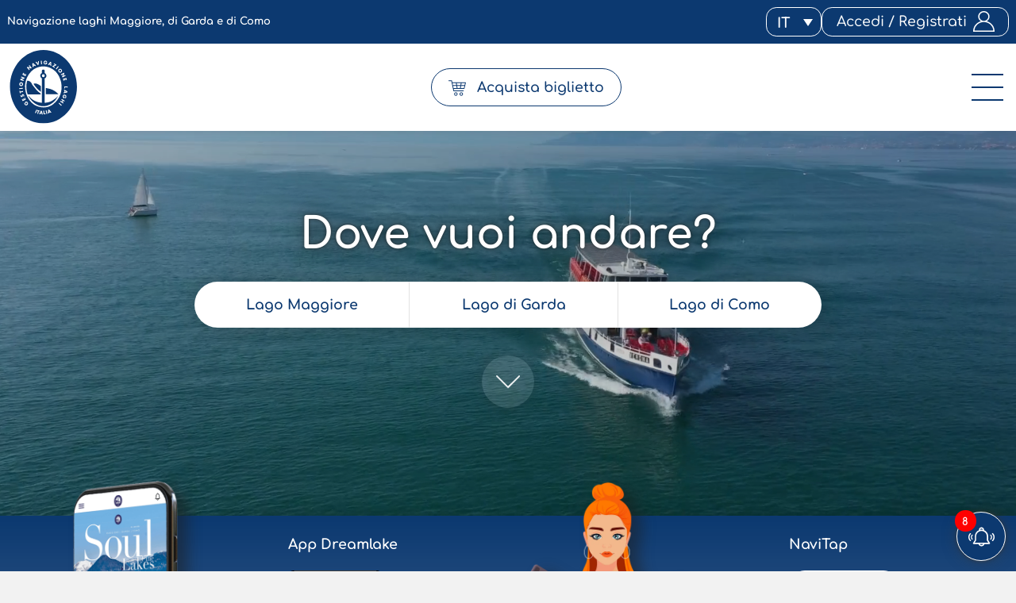

--- FILE ---
content_type: image/svg+xml
request_url: https://www.navigazionelaghi.it/wp-content/themes/foundation/library/images/svg/ico_clock.svg
body_size: 629
content:
<?xml version="1.0" encoding="utf-8"?>
<!-- Generator: Adobe Illustrator 24.2.1, SVG Export Plug-In . SVG Version: 6.00 Build 0)  -->
<svg version="1.1" id="Livello_1" xmlns="http://www.w3.org/2000/svg" xmlns:xlink="http://www.w3.org/1999/xlink" x="0px" y="0px"
	 viewBox="0 0 100 100" style="enable-background:new 0 0 100 100;" xml:space="preserve">
<style type="text/css">
	.st0{fill:#0C3970;}
</style>
<path class="st0" d="M49.9999962,0C22.429245,0,0,22.429245,0,49.9999962S22.429245,100,49.9999962,100
	S100,77.5707474,100,49.9999962S77.5707474,0,49.9999962,0z M49.9999962,94.3396149
	c-24.4528275,0-44.3396187-19.89151-44.3396187-44.3396187S25.5471687,5.6603765,49.9999962,5.6603765
	s44.3396187,19.89151,44.3396187,44.3396187S74.4528275,94.3396149,49.9999962,94.3396149z M66.3160324,62.3160362
	c1.103775,1.0990562,1.103775,2.8962288,0,3.9999962c-0.5518875,0.5518875-1.2782974,0.8301849-2,0.8301849
	c-0.7216949,0-1.4481125-0.2782974-1.9999962-0.8301849L48,51.9999962c-0.53302-0.5282974-0.8301926-1.2499962-0.8301926-2
	V17.8349056c0-1.5613194,1.2688675-2.8301878,2.8301888-2.8301878c1.5613251,0,2.8301926,1.2688684,2.8301926,2.8301878V48.82547
	L66.3160324,62.3160362z"/>
</svg>


--- FILE ---
content_type: image/svg+xml
request_url: https://www.navigazionelaghi.it/wp-content/themes/foundation/library/images/svg/threads.svg
body_size: 857
content:
<?xml version="1.0" encoding="utf-8"?>
<!-- Generator: Adobe Illustrator 29.0.0, SVG Export Plug-In . SVG Version: 9.03 Build 54978)  -->
<svg version="1.0" id="Layer_1" xmlns="http://www.w3.org/2000/svg" xmlns:xlink="http://www.w3.org/1999/xlink" x="0px" y="0px"
	 viewBox="0 0 100 100" style="enable-background:new 0 0 100 100;" xml:space="preserve">
<style type="text/css">
	.st0{fill:#FFFFFF;}
</style>
<g>
	<path class="st0" d="M51.5,51.1c-7.2,0.4-9.5,3.9-9.4,7c0.2,4.2,4.8,6.2,9.1,5.9c4.3-0.2,9.1-1.9,9.9-12.2
		c-2.2-0.5-4.7-0.7-7.3-0.7C53.1,51,52.3,51.1,51.5,51.1z"/>
	<path class="st0" d="M82.6,0H17.4C7.8,0,0,7.8,0,17.4v65.2C0,92.2,7.8,100,17.4,100h65.2c9.6,0,17.4-7.8,17.4-17.4V17.4
		C100,7.8,92.2,0,82.6,0z M77.8,37c-1.2-4.3-3-8-5.4-10.9c-4.9-6-12.2-9.1-21.8-9.1c-9.5,0.1-16.7,3.1-21.4,9.1
		c-4.4,5.6-6.7,13.6-6.7,23.9c0.1,10.3,2.4,18.4,6.7,23.9c4.7,6,11.9,9,21.4,9.1c8.6-0.1,14.3-2.1,19-6.8c5.4-5.4,5.3-12,3.6-16
		c-1-2.4-2.9-4.3-5.3-5.8c-0.6,4.5-2,8.1-4.1,10.8c-2.8,3.6-6.9,5.6-12.1,5.9c-3.9,0.2-7.7-0.7-10.7-2.7c-3.5-2.3-5.5-5.8-5.7-9.9
		c-0.4-8.1,6-13.9,15.9-14.4c3.5-0.2,6.8,0,9.9,0.5c-0.4-2.5-1.2-4.4-2.4-5.9c-1.7-2-4.3-3-7.7-3h-0.1c-2.8,0-6.5,0.8-8.9,4.4l-6-4
		c3.2-4.9,8.4-7.5,14.7-7.5h0.1c10.5,0.1,16.7,6.6,17.3,18c0.4,0.2,0.7,0.3,1.1,0.5c4.9,2.3,8.5,5.9,10.3,10.3
		c2.6,6.1,2.8,16-5.1,23.9c-6.1,6-13.4,8.8-23.8,8.9l0,0c-11.7-0.1-20.7-4-26.8-11.7c-5.4-7-8.2-16.5-8.3-28.5l0,0l0,0
		c0.1-12,2.9-21.5,8.3-28.3c6-7.8,15-11.7,26.8-11.8l0,0c11.8,0.1,20.9,4,27.1,11.7c3.1,3.8,5.3,8.4,6.8,13.6L77.8,37z"/>
</g>
</svg>


--- FILE ---
content_type: image/svg+xml
request_url: https://www.navigazionelaghi.it/wp-content/themes/foundation/library/images/svg/instagram.svg
body_size: 585
content:
<?xml version="1.0" encoding="utf-8"?>
<!-- Generator: Adobe Illustrator 24.2.1, SVG Export Plug-In . SVG Version: 6.00 Build 0)  -->
<svg version="1.1" id="Livello_1" xmlns="http://www.w3.org/2000/svg" xmlns:xlink="http://www.w3.org/1999/xlink" x="0px" y="0px"
	 viewBox="0 0 100 100" style="enable-background:new 0 0 100 100;" xml:space="preserve">
<style type="text/css">
	.st0{fill:#FFFFFF;}
</style>
<g>
	<path class="st0" d="M69.9,0H30.1C13.5,0,0,13.5,0,30.1v39.8C0,86.5,13.5,100,30.1,100h39.8c16.6,0,30.1-13.5,30.1-30.1V30.1
		C100,13.5,86.5,0,69.9,0z M90.6,69.9c0,11.4-9.3,20.7-20.7,20.7H30.1c-11.4,0-20.7-9.3-20.7-20.7V30.1c0-11.4,9.3-20.7,20.7-20.7
		h39.8c11.4,0,20.7,9.3,20.7,20.7C90.6,30.1,90.6,69.9,90.6,69.9z"/>
	<path class="st0" d="M76.3,18.4c-3.2,0-5.9,2.6-5.9,5.9s2.6,5.9,5.9,5.9c3.2,0,5.9-2.6,5.9-5.9S79.6,18.4,76.3,18.4z"/>
	<path class="st0" d="M50.2,25.9c-13.6,0-24.7,11.1-24.7,24.7s11.1,24.7,24.7,24.7s24.7-11.1,24.7-24.7S63.8,25.9,50.2,25.9z
		 M50.2,66.5c-8.7,0-15.8-7.1-15.8-15.8s7.1-15.8,15.8-15.8S66,42,66,50.7S58.9,66.5,50.2,66.5z"/>
</g>
</svg>


--- FILE ---
content_type: application/javascript; charset=utf-8
request_url: https://www.navigazionelaghi.it/wp-content/themes/foundation/library/js/scripts.js
body_size: 395
content:
/*
 * Foundation Scripts
 * Ver 1.0.21
 * Author: LO Studio
 * @link https://www.linoolmostudio.it/
 *
 * This file should contain any js scripts you want to add to the site and will be called automatically in the footer
 *
 */


/* ∞∞∞∞∞∞∞∞∞∞∞∞∞∞∞∞∞∞∞∞∞∞∞∞ CUSTOM SCRIPTS ∞∞∞∞∞∞∞∞∞∞∞∞∞∞∞∞∞∞∞∞∞∞∞∞ */

jQuery(document).ready(function($) {


	// ADD ATTRIBUTE / DATA TO ELEMENTS
	jQuery('#form textarea').attr("rows", "3");


	/*∞∞ IE FALLBACK ∞∞*/
	jQuery('#is-IE-off').click(function(){
		jQuery('body').removeClass('is-IE');
	});


});

/* ∞∞∞∞∞∞∞∞∞∞∞∞∞∞∞∞∞∞∞∞∞∞∞∞  END | CUSTOM SCRIPTS ∞∞∞∞∞∞∞∞∞∞∞∞∞∞∞∞∞∞∞∞∞∞∞∞ */

--- FILE ---
content_type: image/svg+xml
request_url: https://www.navigazionelaghi.it/wp-content/themes/foundation/library/images/svg/next_b.svg
body_size: 414
content:
<?xml version="1.0" encoding="utf-8"?>
<!-- Generator: Adobe Illustrator 26.0.1, SVG Export Plug-In . SVG Version: 6.00 Build 0)  -->
<svg version="1.1" id="Livello_1" xmlns="http://www.w3.org/2000/svg" xmlns:xlink="http://www.w3.org/1999/xlink" x="0px" y="0px"
	 viewBox="0 0 100 100" style="enable-background:new 0 0 100 100;" xml:space="preserve">
<style type="text/css">
	.st0{fill:#0C3970;}
</style>
<path class="st0" d="M76.6,50c0,0.7-0.4,1.4-1.1,2.1L28.5,99.2c-1.1,1.1-3.2,1.1-4.2,0c-1.1-1.1-1.1-3.2,0-4.2l45-45L24.6,5
	c-1.1-1.1-1.1-3.2,0-4.2c1.1-1.1,3.2-1.1,4.2,0l47.1,47.1C76.6,48.6,76.6,49.3,76.6,50z"/>
</svg>


--- FILE ---
content_type: image/svg+xml
request_url: https://www.navigazionelaghi.it/wp-content/themes/foundation/library/images/svg/ico_plus.svg
body_size: 531
content:
<?xml version="1.0" encoding="utf-8"?>
<!-- Generator: Adobe Illustrator 24.2.1, SVG Export Plug-In . SVG Version: 6.00 Build 0)  -->
<svg version="1.1" id="Livello_1" xmlns="http://www.w3.org/2000/svg" xmlns:xlink="http://www.w3.org/1999/xlink" x="0px" y="0px"
	 viewBox="0 0 100 100" style="enable-background:new 0 0 100 100;" xml:space="preserve">
<style type="text/css">
	.st0{fill:#0C3970;}
</style>
<g id="Livello_2_1_">
</g>
<g id="Livello_1_1_">
	<g>
		<g>
			<path class="st0" d="M72.8,45.4H54.6V27.2c0-2.5-2.1-4.6-4.6-4.6s-4.6,2.1-4.6,4.6v18.2H27.2c-2.5,0-4.6,2.1-4.6,4.6
				c0,1.3,0.5,2.4,1.4,3.3c0.8,0.8,2,1.4,3.3,1.4h18.2v18.2c0,1.3,0.5,2.4,1.4,3.3c0.8,0.8,2,1.4,3.3,1.4c2.5,0,4.6-2.1,4.6-4.6
				V54.6h18.2c2.5,0,4.6-2.1,4.6-4.6S75.5,45.4,72.8,45.4z"/>
			<path class="st0" d="M50,0C22.4,0,0,22.4,0,50s22.4,50,50,50s50-22.4,50-50S77.6,0,50,0z M50,90.7C27.5,90.7,9.3,72.5,9.3,50
				S27.5,9.3,50,9.3S90.7,27.5,90.7,50S72.5,90.7,50,90.7z"/>
		</g>
	</g>
</g>
</svg>


--- FILE ---
content_type: image/svg+xml
request_url: https://www.navigazionelaghi.it/wp-content/themes/foundation/library/images/svg/arrow_down.svg
body_size: 426
content:
<?xml version="1.0" encoding="utf-8"?>
<!-- Generator: Adobe Illustrator 24.2.1, SVG Export Plug-In . SVG Version: 6.00 Build 0)  -->
<svg version="1.1" id="Livello_1" xmlns="http://www.w3.org/2000/svg" xmlns:xlink="http://www.w3.org/1999/xlink" x="0px" y="0px"
	 viewBox="0 0 100 100" style="enable-background:new 0 0 100 100;" xml:space="preserve">
<style type="text/css">
	.st0{fill:#0C3970;}
</style>
<path class="st0" d="M1.9,23.7c-2.5,2.5-2.5,6.6,0,9.1l0,0l43.6,43.6c2.5,2.5,6.6,2.5,9.1,0l0,0l43.6-43.6c2.6-2.4,2.7-6.5,0.2-9.1
	c-2.4-2.6-6.5-2.7-9.1-0.2c-0.1,0.1-0.2,0.2-0.2,0.2l-39,39.1l-39-39.1C8.4,21.2,4.4,21.2,1.9,23.7L1.9,23.7z"/>
</svg>


--- FILE ---
content_type: image/svg+xml
request_url: https://www.navigazionelaghi.it/wp-content/themes/foundation/library/images/svg/silhouette-lago-garda.svg
body_size: 105307
content:
<?xml version="1.0" encoding="utf-8"?>
<!-- Generator: Adobe Illustrator 26.0.1, SVG Export Plug-In . SVG Version: 6.00 Build 0)  -->
<svg version="1.1" id="Livello_1" xmlns="http://www.w3.org/2000/svg" xmlns:xlink="http://www.w3.org/1999/xlink" x="0px" y="0px"
	 viewBox="0 0 473.6773376 562.5366821" style="enable-background:new 0 0 473.6773376 562.5366821;" xml:space="preserve">
<style type="text/css">
	.st0{fill:#045EA0;}
	.st1{opacity:0.51;}
	.st2{fill:#E4E4E3;}
	.st3{enable-background:new    ;}
	.st4{fill:#808181;}
</style>
<path id="superficie" class="st0" d="M452.708374,54.441246c0.0678711-0.0639992,0.1288147-0.1295013,0.1940002-0.1941261
	c0.0136414-0.0135002,0.0270691-0.0271225,0.0405579-0.0406227c0.0509949-0.0510025,0.1035767-0.1017532,0.1528931-0.1530037
	c0.0658569-0.0687485,0.1318054-0.137249,0.1947937-0.206501c0.0705872-0.0774994,0.1357727-0.1563759,0.2028198-0.2347527
	c0.1055603-0.1235008,0.209198-0.2472496,0.3061218-0.3725014c0.0657043-0.0849991,0.1279602-0.1705017,0.1898193-0.2562523
	c0.0896912-0.1242485,0.1759338-0.2491264,0.2576904-0.3748779c0.0497437-0.0764999,0.0981445-0.1531258,0.144928-0.2302513
	c0.0323792-0.0531235,0.0691528-0.1056252,0.1001892-0.1591263c0.0026245-0.0044975,0.0058289-0.0089989,0.0084534-0.0135002
	c0.1192627-0.2062492,0.2278137-0.4145012,0.3276978-0.6240044c0.0106201-0.0222473,0.0188599-0.0447502,0.0292358-0.0671234
	c0.0319519-0.0683746,0.0596924-0.1373749,0.0895691-0.2061272c0.0248108-0.0569992,0.0508118-0.1137505,0.0742493-0.1710014
	c0.0526733-0.1282501,0.1006165-0.2572517,0.146698-0.3863754c0.024292-0.0681267,0.0489197-0.1363792,0.0714417-0.204628
	c0.0318604-0.0967522,0.0627441-0.1935005,0.0911255-0.2907524c0.0165405-0.0564995,0.0306091-0.1134987,0.04599-0.1702499
	c0.0810547-0.2993774,0.1505127-0.6000061,0.2008057-0.9020081c0.0016174-0.0096245,0.0041199-0.019249,0.0057678-0.0289993
	c0.0097351-0.0596237,0.0151672-0.1196251,0.0238037-0.1792526c0.0004883-0.0038719,0.000885-0.0074997,0.0014343-0.0112495
	c0.0352478-0.2467499,0.0604248-0.4937515,0.077301-0.7410049c0.0063171-0.0924988,0.0147095-0.1847496,0.0185852-0.2772522
	c0.0111084-0.2649994,0.0111694-0.5298767,0.00354-0.7943802c-0.0152283-0.5258789-0.06604-1.0493813-0.1448059-1.5677605
	c-0.0090027-0.0589981-0.015564-0.1183739-0.025238-0.1773758c-0.0493164-0.3018761-0.0722656-0.5903778-0.07901-0.8708801
	c-0.0038757-0.1616249,0.0121155-0.3138771,0.0220032-0.4688797c0.006012-0.0942497,0.0084229-0.1901245,0.0194397-0.2820015
	c0.0031738-0.0265007,0.0019836-0.0552483,0.0056152-0.0816269c0.0513306-0.3766251,0.1496887-0.7313766,0.2831421-1.0708809
	c0.055603-0.1415024,0.1167908-0.2807503,0.1861877-0.416378c0.0490417-0.0958748,0.1008606-0.1910019,0.1566162-0.2841263
	c0.0128784-0.0214996,0.0288696-0.0417519,0.0420532-0.0629997c0.0611267-0.0987511,0.125946-0.196003,0.1945801-0.2917519
	c0.071106-0.0992508,0.1411133-0.1992531,0.2201233-0.2955017c0.098877-0.1205025,0.2086182-0.2370033,0.3195496-0.3530045
	c0.0810852-0.0847511,0.1580811-0.1712494,0.2455139-0.2540016c0.1360779-0.128624,0.2857666-0.2527504,0.4368286-0.376503
	c0.078125-0.0639992,0.1497498-0.130249,0.2318115-0.1931267c0.2402344-0.183876,0.4943542-0.3635025,0.7670593-0.5381279
	c2.9107056-1.8700104,4.9942932-4.0722771,6.8915405-6.4191666c0.3716431-0.1408768,0.710022-0.2925034,1.0368958-0.4480057
	c0.0768738-0.0366249,0.1569824-0.0719986,0.2315063-0.109375c0.3207397-0.1607513,0.6217957-0.3277512,0.9012451-0.5020027
	c0.0556946-0.0347519,0.1060486-0.0712509,0.1602478-0.1065006c0.229187-0.1492519,0.4447632-0.3027534,0.647583-0.4606285
	c0.0610352-0.0475006,0.1234741-0.0946255,0.182251-0.1428757c0.2315369-0.1900024,0.4496765-0.3843784,0.6484985-0.5852547
	c0.0284424-0.0287495,0.0531311-0.0587502,0.0809326-0.0876255c0.1724854-0.1793766,0.3322449-0.3628769,0.4821167-0.5497532
	c0.0445862-0.0556259,0.0892029-0.1111259,0.131958-0.1672516c0.1620483-0.2131271,0.3155518-0.4290028,0.4534302-0.6500053
	c0.223175-0.3578758,0.4098816-0.7278786,0.5822449-1.1023808c0.0380859-0.0826263,0.0766907-0.1650028,0.1127014-0.2483768
	c0.1575012-0.3638783,0.3011169-0.7325058,0.4291992-1.1061325c0.0171814-0.050251,0.0325623-0.1011257,0.0494385-0.1515026
	c0.1825562-0.5465031,0.3466797-1.0992565,0.5077515-1.6527615c0.1569824-0.5395031,0.3172913-1.0778809,0.4951782-1.6105099
	c0.0123901-0.0370007,0.0257568-0.0735016,0.0382385-0.1105003c0.0185852-0.0543766,0.0375061-0.1086273,0.0565186-0.163002
	c0.0808716-0.230751,0.1682434-0.4595032,0.2600098-0.6867542c0.0397339-0.0986252,0.0784302-0.1975021,0.1206665-0.2952518
	c0.1361389-0.3147526,0.2817078-0.6265049,0.4497681-0.9306316c0.0433044-0.0793762,0.0719299-0.159502,0.0947571-0.239502
	c0.003479-0.012249,0.010498-0.0243759,0.0134888-0.0366249c0.020813-0.0841255,0.0290527-0.1680012,0.0286865-0.2511272
	c0-0.0073738,0.0013123-0.0148754,0.0011292-0.0221252c-0.0140686-0.5366287-0.4533081-1.0330067-1.1331482-1.2812576
	c-2.5548096-0.9318829-4.1898193-2.6586437-6.5394592-3.6692762c-2.5687866-1.1081324-4.2521057-2.2147646-4.3902283-4.5680304
	c-0.0765076-1.2497587-1.1967468-2.4272671-4.4284668-2.1957655c-1.1873779,0.3651276-2.2765198,0.5272541-3.2865295,0.5272541
	c-2.3826904,0-4.3312683-0.9020061-6.1242371-2.1832652c-4.4844666-3.204772-11.0132446-3.9935274-15.9009094-6.7370462
	C431.2765503,0.286502,430.3899841,0,429.5401001,0c-0.829834,0-1.6246948,0.2738769-2.0830688,1.0403821
	c-0.8905334,1.4881351-1.721283,3.0110204-1.5940857,4.7069073c0.004364,0.0583754,0.0094299,0.1168761,0.0161133,0.1758761
	c0.0253906,0.2222519,0.0613708,0.4466281,0.1225586,0.6755047c0.0973206,0.3643775,0.1535034,0.7267551,0.1921997,1.0880075
	c0.009491,0.0887508,0.0178223,0.1773763,0.0240173,0.2660017c0.0568542,0.8127561-0.021637,1.6167617-0.2041321,2.4112668
	c-0.4418945,1.9230127-1.4741516,3.789526-2.6141357,5.5800381c-0.7599487,1.1852579-1.9559631,2.2415152-1.8737793,3.5842752
	c0.0006409,0.0092487-0.0003662,0.0183735,0.0002441,0.02775c0.1776428,2.7847691-0.9667969,5.3436604-2.5057678,7.8898029
	c-0.7679443,1.2758846-1.3640747,2.651268-1.2985535,3.9590282c0.009613,0.1920013,0.0307922,0.3827515,0.0707397,0.5711288
	c0.005188,0.0246258,0.0134888,0.048624,0.0192566,0.0731258c0.040863,0.1743736,0.097168,0.3467522,0.1671143,0.517128
	c0.0134583,0.0327492,0.0245667,0.0657501,0.0391235,0.0983734c0.0808716,0.1807518,0.1812439,0.3586311,0.2987061,0.5337563
	c0.0249329,0.0372505,0.0525513,0.0740013,0.0792542,0.1108742c0.1297302,0.1796265,0.2729797,0.3568764,0.4458008,0.5290031
	c0.1962585,0.1971283,0.3721924,0.3940048,0.536499,0.5908813c0.0527649,0.0632477,0.0987549,0.1266251,0.1483154,0.1898766
	c0.105896,0.1351242,0.2071838,0.2703743,0.2990112,0.4058762c0.0491943,0.0725021,0.0951843,0.1452522,0.1405029,0.2180023
	c0.0808716,0.1300011,0.155426,0.2602501,0.2243042,0.3907509c0.0377502,0.0717506,0.0764465,0.1435013,0.1107483,0.2155037
	c0.068512,0.144001,0.1279297,0.2887497,0.1829529,0.433876c0.0215454,0.0568771,0.0471802,0.1135025,0.0667419,0.1706276
	c0.0691223,0.2022514,0.1271973,0.4057541,0.1724243,0.6115036c0.0080872,0.0367508,0.0119019,0.0743752,0.0192566,0.1112518
	c0.0339966,0.1706238,0.0617065,0.3425026,0.0806885,0.5161285c0.0079346,0.0726242,0.0117493,0.1462517,0.0171814,0.2193756
	c0.0304565,0.4090042,0.0286255,0.8261299-0.0111084,1.2577591c-1.1011353,0.7812538-1.9927063,1.6340103-2.7533264,2.5312653
	c-2.0302734,2.3950195-3.0978394,5.1182861-4.5013428,7.7255554c-4.6924744,3.2647705-5.0789795,7.4549255-5.3905334,11.6655769
	c-0.0491333,1.4072609-0.1073914,2.8207703-0.3044434,4.7695312c-1.1913147,1.1145096-2.6439514,2.1312714-2.7987671,3.6361542
	c-0.1287537,1.3301315-1.4181519,2.1313858-3.0155945,2.1958923c-4.3621521,0.1762466-6.6053467,2.4256363-9.1708679,4.4121552
	c-8.0763245,1.8636322-15.7860413,3.9950256-22.20578,8.4324265c-2.3287659,1.6143875-3.1131592,2.902771-2.8720093,4.6022873
	c0.0114136,0.0807495,0.0130615,0.1578751,0.0291138,0.2405014c0.0487366,0.2507477,0.1165771,0.5097504,0.2060547,0.7815018
	c0.1910706,0.5807571,0.2255859,1.1867599,0.3336487,1.7865143c-0.1921997,0.2106247-0.3468323,0.4327545-0.4856262,0.6596298
	c-1.2863464,2.1031342-0.6110229,4.8049088-3.9459839,6.2869186c-2.6577148,0.9317551-3.8216553,2.6002655-4.4133301,4.5097809
	c-0.2390747,0.794754-0.2845764,1.8432617-1.3002014,2.1312637c-3.3921509,0.9552536-4.0748291,2.4927673-3.9811707,4.2062759
	c0.0092773,0.1692505,0.0249023,0.340126,0.0475769,0.5125046c0.0069275,0.0526276,0.0125732,0.1050034,0.0205078,0.157753
	c0.0316162,0.2107468,0.0693054,0.4230042,0.1130676,0.6366272c0.0099792,0.0488739,0.0211792,0.0979996,0.0316162,0.1468735
	c0.040741,0.1915054,0.0831909,0.3835068,0.1273193,0.576004c0.0587463,0.2562561,0.118042,0.5127563,0.1729431,0.768631
	c-0.1306458,0.2846298-0.261322,0.5693817-0.3919678,0.8541336c-0.7963562,1.73526-1.5927429,3.4712753-2.3891296,5.2061615
	c-1.246582,0.9128799-1.4463806,2.1123886-1.9642639,3.2457733c-0.5307007,1.1628799-0.6586304,2.3213882-0.6147461,3.4776459
	c0.015564,0.4107513,0.0539856,0.8211288,0.1031189,1.2313843c0.0056152,0.0473709,0.0101318,0.0946274,0.0160522,0.142128
	c0.0525208,0.4165039,0.1147156,0.8330002,0.1780701,1.2495041c0.0612488,0.401886,0.1200562,0.8037567,0.171875,1.2056274
	c0.0089417,0.0696259,0.0176392,0.1391296,0.0259399,0.2086334c0.0466309,0.3882599,0.0805054,0.7762604,0.0976257,1.1647644
	c0.0379944,0.8637543-0.0137329,1.7281342-0.2601318,2.5940094c-0.0201111,0.0172577-0.0401917,0.0347595-0.0603027,0.052002
	c-3.7875977,3.2677765-7.5663147,6.5340424-11.3450012,9.8018188c-1.6005859,0.9837494-0.4347534,2.6397705-1.8962708,3.6550293
	c-0.5849609,0.3777466-1.1696472,0.7492523-1.7435303,1.1285095c-1.6972351,0.5667419-3.652771,1.2042542-4.0933838,2.4823914
	c-1.1902161,3.5055237-4.199585,5.7801514-8.5853882,7.3966675c-0.921936,0.3447571-1.5127563,1.1460114-2.2518921,1.733017
	c-1.4239502,0.8272552-2.0325012,1.6875153-1.7878113,2.7617645c0.0050659,0.0222473,0.0149231,0.0460052,0.020752,0.0684967
	c0.036499,0.1410065,0.0891113,0.2862549,0.1547546,0.4350128c0.019928,0.0452423,0.0404358,0.090744,0.0630493,0.1368713
	c0.0852661,0.1731262,0.1824951,0.349884,0.3061829,0.5346222c0.1647034,0.2472534,0.3063354,0.4837646,0.4356995,0.7148895
	c0.0393677,0.0703735,0.072876,0.1381226,0.1089478,0.2070007c0.0852356,0.1628723,0.1618652,0.3223724,0.2287598,0.4778748
	c0.030304,0.0704956,0.0606079,0.1410065,0.0871887,0.2100067c0.0649719,0.1691284,0.1173706,0.3334961,0.1593628,0.4941254
	c0.0109253,0.0418701,0.0270691,0.0856171,0.036438,0.1268768c0.0449524,0.197998,0.0707397,0.3892517,0.0795593,0.5749969
	c0.04776,1.0086365-0.4458618,1.8475189-1.4907532,2.6075287c-0.7485657,0.5443726-1.7731323,1.0494995-3.1027832,1.5457611
	c-2.5496826,1.278244-1.1081848,3.2585144-1.8713684,4.8545227c-2.6360779,1.076767-2.8452148,2.8617706-2.8625793,4.6987915
	c-0.9534607,1.9486389-0.7314453,4.3207703-3.6873474,5.5722809c-3.2427063,1.3757629-5.7167969,3.355896-8.4766235,5.1095428
	c-2.1407166,0.6515045-3.9783325,1.6086273-10.022583,3.4455109c-1.8354492,0-2.9125671,1.0310059-3.7659607,2.1517639
	c-1.0908203,1.421524-2.1628113,2.8161469-7.9723511,4.1115417c-3.2290955,0.6660004-2.4151611,3.9887695-5.3699646,4.4452667
	c-4.8246765,0.7430115-4.5844727,3.1025238-4.5767212,5.5581665c-0.6578369,0.2991333-1.1452637,0.8153839-2.8971558,0.7807617
	c-2.4138794,0-3.2975769,1.0971222-3.2979736,2.8301392c-1.2362366,0.8075104-2.3041992,1.8307648-3.7313843,2.3722687
	c-3.5645905,1.3552551-4.9890442,3.6030273-5.9427338,6.1325378c-2.5826416,1.7127686-5.1675415,3.4268951-7.7502441,5.141037
	c-4.4051514,1.662262-6.2809143,4.9851685-9.6680603,7.311676c-0.6837006,0.3383789-1.3696289,0.6783752-2.0533295,1.0168762
	c-0.771698,0.2471313-1.5454407,0.4880066-2.3191986,0.7303925c-4.3431549,1.2246246-8.9893799,1.8888855-12.978653,3.7463989
	c-3.7645264,2.3012543-8.4924927,3.7147675-11.7936401,6.4457855c-1.034317,2.9907684-5.7162323,2.5737762-8.0455017,4.3587799
	c-1.4268799,0.7885132-2.5097046,1.7267609-3.0263977,3.5904083c-1.200119,2.4508972-6.1468506,2.9924011-6.2234802,6.0161743
	c-1.0882568,1.348999-1.5353851,2.8145142-1.7263184,4.3335266c-0.4133148,0.7399902-0.772934,1.4807434-0.5973816,2.2319946
	c0.0075684,0.0322571,0.0188141,0.0647583,0.0284424,0.0970154c0.0254364,0.0859985,0.0588074,0.1719971,0.0996246,0.2582397
	c0.0160675,0.0337524,0.0311279,0.067749,0.0496826,0.1016235c0.0632629,0.1156311,0.1364441,0.2313843,0.2313232,0.3475037
	c-0.0523224,0.2363892-0.0169983,0.4671326,0.0506897,0.7011414c0.0053711,0.0186157,0.0117493,0.037384,0.0175018,0.0559998
	c0.0413666,0.1334839,0.0899963,0.2686157,0.1407471,0.4067383c0.052063,0.14151,0.1034393,0.286377,0.1447449,0.4365234
	c0.0029449,0.0107422,0.0047455,0.0220032,0.0076294,0.0327454c0.0396881,0.1507568,0.0687561,0.3062439,0.0752563,0.4695129
	c0.0186157,0.4649963-0.1483765,0.9902344-0.7242584,1.615509c-0.1836243,0.1992493-0.3996887,0.4064941-0.6760101,0.6279907
	c-2.6134491,2.3405151-5.9682312,4.2500305-8.1151123,6.8630371c-1.4452667,1.3158875-2.8905792,2.6317749-6.0468597,4.6529236
	c-1.3423157,0.2141113-1.9575806,0.9507446-3.8106537,2.8601379c-3.5154572,2.2415161-6.417984,4.960022-10.5955048,6.6662903
	c-3.6965332,3.2851562-9.2246857,5.1882935-12.983963,8.6150818c-0.8458862,0.5402527-1.0631409,1.135498-1.0409393,1.7517395
	c0.0054321,0.1522522,0.0256805,0.3057556,0.0545502,0.460022c0.0005035,0.0028687,0.000824,0.0058594,0.0013885,0.008728
	c0.0293732,0.1552734,0.0674896,0.3112488,0.1083679,0.4673767c0.0005035,0.00177,0.0008087,0.0035095,0.0013123,0.005249
	c0.0010071,0.0038757,0.0020599,0.0076294,0.003067,0.0113831c0.0818787,0.3114929,0.173996,0.6238708,0.229187,0.933136
	c0.4375,0.65802,0.875061,1.3158875,1.3126373,1.973877c-0.0876923,1.7472839-0.1752625,3.493042-0.9066315,5.9627991
	c-0.1451874,0.1187439-0.2987518,0.2346191-0.4490051,0.3516235c-2.0687714,1.6105042-4.5241547,3.0996399-4.8357849,5.6691589
	c-2.671463,1.6434021-5.6197205,2.1675415-8.701004,2.1675415c-1.4771881,0-2.9858246-0.1212769-4.5080872-0.2958984
	c-3.1977692-0.9979858-7.3436127-0.9648743-8.5046844-4.158783c-0.2314377-0.6358643-1.034317-0.961731-3.2200851-0.6123657
	c-4.320343,2.6728821-11.2995758,3.8912659-10.7257614,9.3785706c0.0111237,0.1059875,0.0083771,0.2114868-0.0039978,0.3162537
	c-0.0802536,0.6801147-0.643692,1.3192444-1.5608826,1.7488708c-1.2692642,0.3510132-2.560524,0.4407654-3.8575287,0.4407654
	c-0.678566,0-1.3606949-0.025116-4.0746536-0.0960083c-1.0789413,0-2.153389,0.0598755-3.2155838,0.2801208
	c-5.2143478,1.3883972-8.7963715,4.5177917-13.4873428,6.4648132c-2.4760132,1.525238-4.9945984,2.9324951-8.4231796,3.2583923
	c-1.5692673,0.151123-2.7063332,1.0498657-4.353344,2.8553772c-2.8875847,1.9724121-6.2386703,2.8192749-9.9428825,2.8192749
	c-0.8854446,0-1.7891998-0.0487366-3.8241501,0.2502441c-2.5699539,0.7745056-5.146347,1.544281-6.9541092,3.1732788
	c-2.6365814,0.3260193-4.808033,1.0940247-6.2876701,2.8207703c-1.3663216,1.6025085-3.4359608,2.0668945-7.8130531,2.0322571
	c-8.0224285,0-12.6683989,3.3355408-13.1721516,9.1643372c-0.0201254,0.2309875-0.0228758,0.4437256-0.012188,0.6445007
	c0.0018129,0.0337524,0.0063124,0.0654907,0.0090628,0.0982361c0.0143127,0.1723938,0.0403748,0.3345032,0.0820007,0.4840088
	c0.0048122,0.0172424,0.0072498,0.036377,0.0124369,0.0532532c0.0475636,0.1557617,0.1159391,0.2955017,0.1976891,0.426239
	c0.0175629,0.0281372,0.0359383,0.0559998,0.0551252,0.0830078c0.0893755,0.1252441,0.1933765,0.2406311,0.3206902,0.3417664
	c0.0168123,0.0133667,0.0376253,0.0244751,0.0551252,0.0374756c0.1238756,0.0915222,0.2663765,0.1721497,0.4264402,0.2432556
	c0.0287504,0.0127563,0.0547504,0.0272522,0.0847511,0.0393982c0.1712513,0.0692444,0.3675642,0.1254883,0.5803165,0.1738586
	c0.0528116,0.0119934,0.1063128,0.0238953,0.1618128,0.0346375c0.1880016,0.036377,0.3983784,0.0623779,0.6181927,0.0843811
	c0.0763741,0.0075989,0.1443748,0.0192261,0.2247505,0.025116c0.3107529,0.0228577,0.6466293,0.0350037,1.0193195,0.0327454
	c0.5063171-0.0258789,1.0096321-0.063385,1.5131989-0.099884c1.0393181-0.0755005,2.0730762-0.1717529,3.1005211-0.289978
	c0.1811256-0.0210266,0.3614388-0.0445251,0.5422535-0.0667725c1.0621948-0.1300049,2.1199512-0.2754822,3.1694584-0.447113
	c0.0330009-0.0053711,0.0655003-0.0118713,0.0985012-0.017395c1.3158836-0.2167358,2.6221428-0.4632263,3.917902-0.7382507
	c0.0153751-0.0032349,0.0305004-0.0069885,0.0458755-0.0102539c1.3111954-0.2792358,2.6124554-0.5854797,3.9031506-0.9165039
	c0.8681297-0.2228699,1.7361984-0.4211121,2.604332-0.6052551c0.2788773-0.0589905,0.5578156-0.1098633,0.8367538-0.1652527
	c0.5946922-0.1178589,1.1894455-0.2306213,1.7841988-0.3317261c0.1333771-0.022644,0.2668152-0.0423889,0.4001923-0.06427
	c0.1496277-0.0245056,0.2991905-0.0487366,0.4488144-0.0722351c0.8799438-0.1380005,1.7598877-0.2610168,2.6399574-0.3652649
	c0.1503754-0.0177612,0.3007507-0.0402527,0.4511261-0.0570068c1.0072594-0.1130066,2.014576-0.2017517,3.0219574-0.2745056
	c0.097065-0.0069885,0.1941299-0.0122375,0.2912521-0.0188599c0.1785011-0.0123901,0.3571281-0.0233765,0.5356293-0.0345154
	c0.6809425-0.0423584,1.361824-0.0765991,2.0428276-0.102478c0.2761879-0.0106201,0.5524406-0.022644,0.8286934-0.0306396
	c0.9243202-0.0267334,1.8486366-0.0440063,2.7731438-0.0440063c0.8489418,0,1.6981354,0.0345154,2.5472031,0.0545044
	c0.423069,0.0100098,0.8461342,0.0126343,1.2691994,0.0272522c0.5831909,0.0200195,1.1663208,0.0421448,1.7495728,0.0702515
	c0.9192581,0.0441284,1.8386383,0.0985107,2.7581444,0.1602478c0.5512543,0.0370178,1.1025696,0.0710144,1.6538849,0.1134949
	c1.0100098,0.0777588,2.0202026,0.1665039,3.0304565,0.2595215c0.450943,0.041626,0.901825,0.078125,1.3527603,0.1222534
	c1.44664,0.1412354,2.8934555,0.2922363,4.3405914,0.4517517c3.8742142,1.948761,3.0211487,5.0370178,3.433403,8.7786865
	c0.0525589,0.1576233,0.0994949,0.3182373,0.1463089,0.4790039c0.0323181,0.1108704,0.0643768,0.2218628,0.0993195,0.3318787
	c0.0149307,0.0469971,0.0338745,0.0924988,0.0498123,0.1391296c0.0300598,0.087616,0.0590591,0.1758728,0.0945587,0.2613525
	c0.0211258,0.0508728,0.0497513,0.0987549,0.0734406,0.1484985c0.0372467,0.0783997,0.0719986,0.1576233,0.1171265,0.2327576
	c0.0304947,0.0508728,0.0721207,0.0972595,0.1069336,0.1462708c0.0494385,0.0694885,0.0950012,0.1407471,0.1545639,0.2062378
	c0.0437546,0.0481262,0.1021271,0.0902405,0.1520691,0.1357422c0.0658722,0.0601196,0.1265564,0.1222534,0.2045593,0.1772461
	c0.0619431,0.0437622,0.1418762,0.0800171,0.2123184,0.1201477c0.085495,0.0487366,0.1643753,0.1003723,0.2636261,0.1433716
	c0.0838089,0.036377,0.1889954,0.0638733,0.2834396,0.0957336c0.1202469,0.0407715,0.2301865,0.0856323,0.3691864,0.1184998
	c0.139061,0.1890259,0.2943192,0.3577576,0.4575043,0.5167542c0.0478134,0.0465088,0.0985031,0.0895081,0.1483154,0.1335144
	c0.1285629,0.1134949,0.2641907,0.21875,0.4068146,0.3156128c0.0525589,0.0358887,0.1035004,0.0735168,0.1579971,0.1071472
	c0.1950684,0.1199951,0.3996277,0.2294922,0.6196289,0.321991c0.0270691,0.0115051,0.057251,0.0195007,0.0847549,0.0305176
	c0.1975632,0.0792236,0.406189,0.1467285,0.6236877,0.2052307c0.0746307,0.0200195,0.1515656,0.0377502,0.228508,0.0553894
	c0.1941223,0.0444946,0.3962479,0.0813599,0.6055603,0.1111145c0.0719376,0.0102539,0.1411285,0.0230103,0.2148132,0.0314941
	c0.2615662,0.0302734,0.5314407,0.0525208,0.8159485,0.0616455c0.1199341,0.0046082,0.2423782,0.0065002,0.3649368,0.0083618
	c0.1100006,0.0017395,0.2206879,0.0036316,0.3319397,0.0047607c0.1175003,0.0010071,0.2346878,0.0029907,0.3525696,0.0048828
	c0.0600586,0.0008545,0.1200562,0.0023499,0.1800003,0.0036011c0.0093079,0.0002441,0.0185013,0.0005188,0.0277481,0.0007629
	c0.2747498,0.0067444,0.5462494,0.0227356,0.8116913,0.052002c0.0263138,0.0029907,0.0524979,0.0057373,0.0786285,0.0090027
	c0.0191269,0.0023804,0.03862,0.0039978,0.0576859,0.0065002c0.1426239,0.019104,0.2818756,0.0449829,0.4183807,0.0759888
	c0.0274963,0.0063782,0.0561829,0.0102539,0.0834351,0.0169983c0.005127,0.0012512,0.0106277,0.0020142,0.015686,0.0032654
	c0.0940018,0.0239868,0.1831894,0.0569763,0.2731934,0.088501c0.0483704,0.0169983,0.0992508,0.0293579,0.1463089,0.0487366
	c0.1344376,0.0552673,0.2636261,0.1201172,0.3858185,0.1976318c-0.2830658,0.0313721-0.5439453,0.0626221-0.8059464,0.0938721
	c-0.189621,0.0224915-0.3746262,0.0455017-0.553627,0.0682373c-0.3193741,0.0407715-0.6244431,0.0822754-0.9116287,0.1242676
	c-0.3640671,0.0534973-0.7000046,0.1090088-1.0160675,0.1665039c-0.3938217,0.0715027-0.7593842,0.1462402-1.0859451,0.2275085
	c-0.3200073,0.0794983-0.6052551,0.1665039-0.8682556,0.2590027c-1.3438873,0.4732361-2.000206,1.1409912-2.454834,2.2442627l0,0
	c-0.0209351,0.0507507-0.0420609,0.1022339-0.0622482,0.1549988c-0.1081238,0.2826233-0.2069397,0.589386-0.3016281,0.9302368
	c-0.0863113,1.4530334-1.5171967,2.2935181-3.192894,2.5610352c-0.5767593,0.0924988-1.1260071,0.2154846-1.6624527,0.3529968
	h-0.000061c-3.1342697,0.8032532-5.6491623,2.3012695-8.2706833,3.7192688
	c-3.4535866,0.6921387-5.6308517,2.3368835-7.566864,4.1592712c-1.1109428,1.0457764-2.143013,2.1495361-3.289772,3.1665344
	c-1.3001976,1.1505127-2.2362022,2.0620117-2.8457069,2.8727722c-0.6131897,0.8156433-0.8876305,1.5295105-0.8272552,2.2660217
	c0.0059357,0.071991,0.0157509,0.1448669,0.0279388,0.2174988c0.0152473,0.0908813,0.0354347,0.1824951,0.0605621,0.2747498
	c0.0200005,0.073761,0.0422516,0.1483765,0.0685005,0.2232361c0.0330009,0.0941467,0.0724983,0.1900024,0.1153755,0.286499
	c0.0337486,0.0758972,0.0679359,0.1525269,0.1076889,0.2302551c0.0513115,0.1000061,0.1105614,0.2027588,0.171875,0.3062744
	c0.0466881,0.0786133,0.0920639,0.1575012,0.1445007,0.2383728c0.0706253,0.1090088,0.1509399,0.2221069,0.2320633,0.3356323
	c0.0580025,0.0811157,0.1130638,0.1612244,0.1764412,0.2449951c0.0923729,0.1220093,0.1961861,0.25,0.2998123,0.3777466
	c0.0666885,0.0823669,0.1285629,0.1625061,0.1999397,0.2473755c0.1236267,0.1472473,0.2606277,0.3026428,0.3981895,0.4584961
	c0.0645638,0.0731201,0.1228752,0.1425171,0.1905632,0.2177734c0.2115021,0.2352295,0.4361916,0.4796143,0.6773796,0.7366028
	c0.8405075,1.2246399,1.1258202,2.8017883,3.1054611,3.3874207c2.2878265,0.6783752,4.5257187,1.1931152,6.3278542,2.5941467
	c0.156002,0.1203613,0.3258171,0.2202454,0.5026283,0.3074951c0.0567513,0.0279846,0.1172523,0.0483704,0.1757507,0.072998
	c0.124752,0.0523682,0.2509422,0.099884,0.3825035,0.1367493c0.1001892,0.0279846,0.2015648,0.0522461,0.3048134,0.0712585
	c0.0483131,0.008728,0.0954399,0.019989,0.1442528,0.0267334c0.1661263,0.0232544,0.3345642,0.0379944,0.505127,0.0379944
	c0.2280006,0,0.4590034-0.0241089,0.6903801-0.0663757c0.0319977-0.0058594,0.0636902-0.0142212,0.0956879-0.020874
	c0.1788788-0.0372314,0.3575058-0.0924988,0.5357513-0.1557312c0.0627518-0.0222473,0.1252518-0.0404968,0.1878204-0.0660095
	c0.1564331-0.0637512,0.3106232-0.1472473,0.4646225-0.2317505c0.0758743-0.041626,0.1527557-0.0740051,0.2277527-0.1207581
	c0.2250671-0.1398621,0.4466324-0.2996216,0.6611938-0.4859924c0.1751862,0,0.3426895-0.009491,0.5072556-0.0224915
	c0.1210022-0.0096436,0.2369995-0.0252686,0.3528137-0.0410156c0.0691223-0.009491,0.1403122-0.0163574,0.2077484-0.0278625
	c0.2057495-0.0351257,0.404129-0.0793762,0.5960083-0.131134c0.0231857-0.0062561,0.0451889-0.0140076,0.0681839-0.0205078
	c0.3665695-0.1029968,0.7112579-0.2315063,1.0436325-0.3735046c0.0341263-0.0146179,0.0685654-0.0289917,0.1024399-0.0437317
	c0.277504-0.121521,0.548378-0.2493896,0.8170013-0.3782654c0.2730026-0.131134,0.5460052-0.2600098,0.8229446-0.3819885
	c0.0248795-0.0107727,0.0495682-0.0222473,0.074501-0.03302c0.0064392-0.0027466,0.0128174-0.0057373,0.019249-0.0084839
	c0.3289413-0.14151,0.6667557-0.2686462,1.0233841-0.3682556c0.0073776-0.0020142,0.0150604-0.0035095,0.022438-0.0054932
	c0.0337524-0.0093994,0.0689392-0.0166321,0.1030655-0.0253906c0.1363144-0.0351257,0.2753143-0.0662537,0.4180603-0.0921326
	c0.0285645-0.005249,0.0583191-0.008728,0.0871887-0.0136108c0.0466309-0.0076294,0.0933762-0.0153809,0.1408157-0.0220032
	c0.0893784-0.0123901,0.1798172-0.0233765,0.2721863-0.0317383c0.0373764-0.0033875,0.0763779-0.0043945,0.1142578-0.0071411
	c0.0514374-0.0035095,0.1028061-0.0073853,0.1552505-0.009491c0.0858688-0.0036316,0.1726837-0.006012,0.2613754-0.0057678
	c0.03862,0.0001526,0.0792465,0.0031433,0.1184387,0.0039978c0.1139984,0.0027771,0.225502,0.0020142,0.3444977,0.0115051
	c-0.1349335,0.0827637-0.2324982,0.1691284-0.3352509,0.2550049c-0.2654419,0.2220154-0.4296265,0.4543762-0.5111237,0.6955261
	c-0.0589447,0.1744995-0.0840683,0.352356-0.0671921,0.5350037c0.0081253,0.0874939,0.0261917,0.1759949,0.0488129,0.2651062
	c0.0158157,0.0623779,0.0288162,0.1243896,0.0509415,0.1876221c0.0331879,0.094635,0.076683,0.1906433,0.1223068,0.2867737
	c0.0281296,0.0593567,0.0518188,0.1182251,0.0840073,0.1781006c0.0582504,0.1081543,0.1257477,0.2176514,0.1949387,0.3273926
	c0.0308685,0.0490112,0.057373,0.0973816,0.0899963,0.146759c0.1049423,0.1583557,0.2171249,0.3179932,0.3344421,0.4787292
	c0.0285645,0.1182556,0.0789337,0.2190247,0.1167526,0.3297729c0.0384369,0.1127319,0.0709381,0.2302551,0.1187439,0.3355103
	c0.0264435,0.0582275,0.0560684,0.1139832,0.0853195,0.1699829c0.0835571,0.1602478,0.1781235,0.3112488,0.2838135,0.4532471
	c0.0294342,0.0395203,0.0552521,0.0817566,0.0863113,0.119873c0.1383743,0.1697693,0.2930679,0.3258972,0.4631882,0.4686279
	c0.0386887,0.0325012,0.0820007,0.0607605,0.1222534,0.0920105c0.1427536,0.11026,0.2949982,0.2122498,0.4568787,0.3056335
	c0.0565643,0.0326233,0.1125641,0.0656128,0.1713791,0.0962524c0.2098694,0.109375,0.4289398,0.2103577,0.6661224,0.2946167
	c0.0023193,0.0007629,0.0050049,0.0013733,0.0073166,0.0022583c0.2240601,0.0791321,0.4654999,0.1417542,0.7121277,0.1994934
	c0.1995621,0.0467529,0.4109421,0.0815125,0.6242523,0.114502c0.1201324,0.0186157,0.2350693,0.042511,0.3593826,0.0567627
	c0.3198166,0.0371094,0.6533127,0.0599976,0.9986267,0.0700073c0.0368805,0.0009766,0.0701904,0.0058594,0.1073151,0.0066223
	c0.0038757,0.0001221,0.0071259,0.0006104,0.0110016,0.0007324c0.1873779,0.0043945,0.3584366,0.0206299,0.5294418,0.0371399
	c0.0596848,0.0057373,0.1268158,0.0059814,0.1846237,0.0131226c0.0006866,0.0001221,0.0012512,0.0003662,0.0019989,0.0003662
	c0.0252533,0.0032654,0.0463181,0.009491,0.0712509,0.0128784c0.2019424,0.0276184,0.395752,0.0611267,0.5751953,0.1057434
	c0.005188,0.0013733,0.0093765,0.0033875,0.0145645,0.0046387c0.0154343,0.0038757,0.0283737,0.0097351,0.0436859,0.0137329
	c0.2418747,0.0635071,0.4603806,0.1452637,0.6650696,0.2380066c0.0556183,0.0252686,0.1107483,0.0508728,0.1638718,0.078125
	c0.2073746,0.1065063,0.4026947,0.2229919,0.5756302,0.3588867c0.006813,0.0053711,0.0123749,0.0117493,0.0191879,0.0172424
	c0.1679993,0.1340027,0.3178101,0.2846375,0.4587555,0.4437561c0.037056,0.041748,0.0736237,0.0840149,0.1090622,0.1275024
	c0.1376877,0.1687622,0.2679977,0.3450012,0.3850021,0.5362549c0.1851273,0.3039856,0.3510666,0.6094971,0.5020676,0.915741
	c0.0485611,0.0985107,0.0864334,0.1977539,0.1311874,0.2965088c0.0945587,0.2087708,0.1858749,0.4177551,0.2623749,0.6277466
	c0.0434341,0.1191406,0.0768127,0.2388916,0.1140594,0.3585205c0.0598755,0.191864,0.1151276,0.3841248,0.1582565,0.5771179
	c0.0283127,0.1268921,0.0493698,0.2541199,0.0701218,0.3813782c0.0307541,0.188385,0.0531921,0.3773804,0.0665054,0.5670166
	c0.076683,1.0887451-0.1278763,2.1952515-0.7296982,3.3262634c-0.4930649,0.9317627-1.0884399,1.8637695-1.6229477,3.2190247
	c-0.2444382,0.4344482-0.5553131,0.8153076-0.9099426,1.1622009c-0.1981277,0.1938171-0.4101868,0.3768005-0.6375656,0.5483093
	c-0.2204361,0.1663818-0.4532547,0.3235168-0.6978149,0.4723206c-0.0100021,0.006073-0.0190048,0.0130615-0.029068,0.0191345
	c-0.3582535,0.2161865-0.7432556,0.4139404-1.1435699,0.6016235c-0.32444,0.1521301-0.6600647,0.2976074-1.0058823,0.4371948
	c-1.2230072,0.4934387-2.5573883,0.9298706-3.8899002,1.4213867c-0.1420593,0.0524292-0.2835007,0.1054382-0.4252548,0.1593628
	c-0.2021866,0.0768738-0.4036865,0.1558838-0.6045609,0.2365723c-0.3578186,0.1436768-0.7130051,0.2930603-1.0626984,0.4524841
	c-0.6133194,0.2797546-1.2093811,0.5883789-1.7767639,0.9370117c-0.3097534,0.1903076-0.6122513,0.390625-0.9021912,0.6074524
	c-0.0707474,0-0.1398163,0.0075684-0.2099991,0.0100708c-0.2243195,0.0079346-0.4450684,0.0318604-0.6617584,0.0737305
	c-0.1991272,0.0385132-0.3945007,0.0935059-0.584816,0.1713257c-0.1491852,0.0609436-0.2943115,0.1401062-0.4368134,0.2308044l0,0
	c-0.0506897,0.0322571-0.1037521,0.0537415-0.1535034,0.0901794c-0.3643799,0.1285706-0.7590637,0.224823-1.1326981,0.3432617
	c-0.1945572,0.0617065-0.3829956,0.1296997-0.5578766,0.2121277c-0.1478119,0.0697632-0.2823792,0.1535645-0.4059982,0.2488098
	c-0.1351929,0.104126-0.254631,0.224884-0.3494415,0.3717651c-0.0083771,0.0130005-0.0199356,0.0227356-0.0279388,0.0361328
	c-0.1016235,0.0839233-0.2050629,0.1694946-0.3093796,0.2559204c-0.1111221,0.0920715-0.2296219,0.1913147-0.3499985,0.2923279
	c-0.1256866,0.1054382-0.2624435,0.2216797-0.4053802,0.3438721c-0.2520638,0.2155762-0.5262527,0.4525757-0.8635674,0.7511902
	c-2.5868912,2.3763428-4.3627167,4.8325195-4.4585304,7.4338074c-0.0080643,0.2185669,0.0003128,0.4385681,0.0164986,0.6591797
	c0.0042496,0.058075,0.0078773,0.1159363,0.0138779,0.1740723c0.0238113,0.2317505,0.0583725,0.464325,0.1103134,0.6984253
	c0.0067482,0.0306396,0.0169983,0.0615845,0.02425,0.0922546c0.0495605,0.2086487,0.1123123,0.418457,0.1850624,0.6290894
	c0.0209999,0.06073,0.0419998,0.1215515,0.0649986,0.1824951c0.0898781,0.2383118,0.1903763,0.4775085,0.3113174,0.7184448
	c0.0091858,0.0182495,0.020813,0.0368042,0.0301857,0.0551147c0.1149406,0.224762,0.2470016,0.4509277,0.3900032,0.678009
	c0.039814,0.0632629,0.0804367,0.1264954,0.1224403,0.1898804c0.1627502,0.2455444,0.3360023,0.4919434,0.532814,0.740387
	c0.1021271,0.1297913,0.1705627,0.2507935,0.2250023,0.3684387c0.0135612,0.0293579,0.026123,0.0585632,0.0369987,0.0873108
	c0.0430031,0.1138611,0.0727501,0.2247925,0.0764999,0.3305664c0.0140648,0.3979797-0.2288132,0.7492981-0.5701904,1.1356201
	c-0.4532509,0.1694946-0.8881912,0.3617554-1.332695,0.5421448c-3.3822098,1.3726196-6.5487328,3.0125122-9.8305054,4.4760742
	c-7.4576149,3.3229065-16.2014847,5.5722961-21.1821442,11.2941284c-0.6590672,0.396637-1.3183231,0.8012085-1.9773273,1.1979065
	c-2.9760818,1.1286316-5.0464096,2.8869019-6.8194828,4.8623352c-2.4347057,2.2540894-5.3047867,4.2359009-8.4594336,5.9563599
	c-6.0308537,3.2807007-10.7606983,6.9412231-10.5518847,12.2553406c0.0100626,0.2557983,0.0471253,0.5206299,0.080438,0.7842407
	c0.0171876,0.1355591,0.0206876,0.2666321,0.0441878,0.4043274c0.0691255,0.405365,0.1645636,0.8195496,0.290377,1.243927
	c0.1092507,0.1125793,0.1799387,0.2301331,0.227689,0.3508301c0.0171251,0.0432434,0.0191876,0.088501,0.0301877,0.1326294
	c0.0197501,0.0793762,0.0415628,0.1584778,0.0455628,0.2399902c0.0279377,0.5696411-0.2480642,1.1817627,0.0635629,1.7267761
	c0.0038126,0.0066833,0.0048125,0.0136108,0.0088125,0.0202942c0.0158752,0.0264587,0.0335003,0.0527039,0.0523754,0.0788269
	c0.0740005,0.1020508,0.1630636,0.2024231,0.291127,0.2982483c2.59483,1.9550171,4.5105305,4.3082886,7.2168617,6.1908569
	c0.2259388,0.1568604,0.4549408,0.3013611,0.6856918,0.4389954c0.0703135,0.0419922,0.1415014,0.0805054,0.2122517,0.120575
	c0.1670017,0.0946045,0.3351898,0.1841125,0.5048161,0.2680664c0.0774384,0.0382996,0.1549387,0.076416,0.2329388,0.1124878
	c0.1865644,0.0861206,0.3750029,0.1644897,0.5647545,0.2371216c0.0546875,0.020874,0.1085634,0.0450745,0.1635008,0.0648193
	c0.2425642,0.0871887,0.4879408,0.1625061,0.7358799,0.2263184c0.0518751,0.0133667,0.1046886,0.0224304,0.1568136,0.0346985
	c0.2287521,0.0539246,0.459878,0.0968018,0.6933794,0.1297913c0.0812511,0.0115051,0.1624393,0.0235596,0.2443142,0.0324402
	c0.1444387,0.015625,0.2902527,0.0248718,0.4365034,0.032196c0.1255636,0.0063171,0.2502518,0.0166931,0.3772526,0.0166931
	c0.2493763,0,0.5030661-0.0198975,0.7578173-0.0448914c0.0995636-0.0097351,0.199502-0.0212402,0.2998772-0.0349426
	c0.1747513-0.0238037,0.3516273-0.0578003,0.5289412-0.093811c0.1348763-0.0274353,0.2696276-0.0543518,0.4060659-0.0889893
	c0.1241255-0.0314941,0.2505016-0.0734253,0.3759394-0.1110535c0.2848139-0.0854492,0.5730047-0.1872559,0.8645697-0.3052063
	c0.1872501-0.0757446,0.3728142-0.1428833,0.5628777-0.2324829c0.4406281-0.1608887,0.8805695-0.3011475,1.3198223-0.4219055
	c0.005125-0.0014343,0.0103111-0.0021667,0.0154991-0.00354c0.0385628-0.0106201,0.0770016-0.016449,0.1155643-0.0267029
	c0.442627-0.1177368,0.8844433-0.2139282,1.3255081-0.2904358c0.0455627-0.0079346,0.0910015-0.0116272,0.1365643-0.0191345
	c0.1550007-0.0253601,0.3097515-0.0446167,0.4645653-0.0648499c0.232502-0.0304565,0.4651279-0.062439,0.6971931-0.0812073
	c0.0568123-0.0046082,0.1135006-0.0041199,0.1703129-0.0079956c0.3154392-0.021698,0.6308784-0.0444336,0.9454441-0.0444336
	c0.1077499,0,0.2149391,0.0127563,0.3225651,0.0153198c0.1464996,0.003418,0.2928143,0.0124817,0.439127,0.020752
	c0.2406902,0.0134888,0.4813786,0.0266724,0.7215672,0.0530396c0.0621891,0.0068359,0.1241894,0.0190125,0.1863136,0.0267029
	c0.0990639,0.0122375,0.1980019,0.0281372,0.2969398,0.042572c0.3636913,0.0531616,0.7266922,0.1204834,1.0890083,0.2036133
	c0.0935631,0.0214539,0.1870003,0.0441895,0.2804394,0.067627c0.1130638,0.0283813,0.2263145,0.0505676,0.3393135,0.0818787
	c0.1026268,0.0284424,0.2053146,0.0570068,0.3078785,0.0879211c0.378252,0.1140137,0.7560673,0.2385864,1.1327572,0.3859558
	c2.0587635,1.1868286,4.5144062,1.5190125,6.5629196,2.7436523c0.0580025,4.1382751-0.9486313,8.1852112-2.0385132,12.2574768
	c-0.6918182,2.5791626,0.6964417,4.6188965,3.6390228,6.0040894c0.0675659,0.0317993,0.1345024,0.0637817,0.2036896,0.0948486
	c0.3577538,0.1608887,0.735817,0.3128662,1.1364479,0.454895c0.0706863,0.0250854,0.1446228,0.0487061,0.2166252,0.0731201
	c0.4258766,0.1447754,0.8672562,0.2823486,1.3375702,0.4060669c-0.0394363,0.6090088-0.0229988,1.1431274,0.0564384,1.6170044
	c0.0111275,0.0663452,0.0266266,0.12854,0.0403137,0.1924438c0.0318108,0.1485596,0.0709991,0.2910767,0.1173134,0.4271851
	c0.0125618,0.0368652,0.0234375,0.0752563,0.0370636,0.1112671c0.0149345,0.0393677,0.0299377,0.0788574,0.0462494,0.1171875
	c0.0107498,0.0253906,0.024189,0.0487061,0.0355606,0.0735474c0.0496902,0.1091309,0.103878,0.215332,0.1652527,0.3162842
	c0.0205002,0.0335693,0.0438118,0.0654297,0.0655632,0.0982056c0.03825,0.0574951,0.0727501,0.1174927,0.1151886,0.1724243
	c0.0004387,0.0005493,0.0006866,0.0010986,0.0010605,0.0015869c0.062191,0.0803833,0.1336288,0.1552734,0.2050667,0.2302856
	c0.0173111,0.0181885,0.0318756,0.0379028,0.0497475,0.0557861c0.0734406,0.0734863,0.1556282,0.1424561,0.2386284,0.2108765
	c0.0224991,0.0186157,0.0425644,0.0384521,0.0658112,0.0567017c0.0500641,0.0393066,0.1045647,0.0767822,0.1580658,0.114502
	c0.0390015,0.0275269,0.0797501,0.0543823,0.1206245,0.0810547c0.107563,0.0703125,0.222065,0.1378784,0.3425674,0.2028198
	c0.0391235,0.0210571,0.0776253,0.0423584,0.1180611,0.0628662c0.043499,0.0219727,0.0823135,0.0458984,0.1274376,0.0673218
	c0.0044403,0.0021362,0.0098152,0.0039673,0.0142517,0.0061035c0.1935616,0.0913696,0.4071274,0.1757812,0.6313782,0.256958
	c0.0808754,0.0292969,0.1637535,0.0579834,0.2487526,0.0861206c0.2600021,0.0858765,0.53619,0.1675415,0.8360062,0.2434692
	c0.1367493,0.034668,0.2814369,0.067688,0.426754,0.1005859c0.072937,0.0164795,0.1415634,0.0338745,0.2167511,0.0499268
	c0.2304382,0.0493164,0.4701271,0.0969849,0.7216911,0.1427612c0.4626274,0.0200195,0.9122581,0.0621948,1.3562584,0.1138306
	c0.0513153,0.0059814,0.1016884,0.0134277,0.1527519,0.0197754c0.081501,0.0101318,0.1628761,0.0205688,0.2438126,0.0316772
	c0.2796898,0.0383911,0.5561943,0.0820312,0.8295708,0.1312256c0.128437,0.0231323,0.2574997,0.045166,0.3846893,0.0704956
	c0.3196259,0.0636597,0.6352539,0.1341553,0.9476318,0.2103271c0.0551262,0.0134888,0.1114388,0.0248413,0.1663742,0.0386353
	c0.0115623,0.0029297,0.0235634,0.005249,0.0351906,0.0081787c0.4074402,0.1030273,0.8085022,0.217041,1.2060699,0.3370972
	c0.1106262,0.0334473,0.220314,0.0686646,0.3303146,0.1031494c0.3066902,0.0963135,0.6115036,0.1958008,0.9140053,0.2993164
	c0.1027527,0.0351562,0.2058144,0.069458,0.3081894,0.1052856c0.3829422,0.1340942,0.7642555,0.2714844,1.1434479,0.4124146
	c0.069622,0.0258789,0.1389351,0.0523682,0.2084389,0.0783691c0.3720627,0.1392212,0.7434425,0.2797241,1.1146927,0.4210205
	c0.3298149,0.1254883,0.6603165,0.2501831,0.9912567,0.3742676c0.1081886,0.0406494,0.2160645,0.081543,0.324501,0.1217651
	c0.3823166,0.1419678,0.7666931,0.2808228,1.153511,0.4158325c0.0907478,0.0316772,0.1824989,0.0617065,0.2735634,0.0928345
	c0.3083763,0.1054688,0.6191902,0.2070312,0.9322548,0.3051758c0.1152534,0.0361328,0.2305641,0.0721436,0.3466301,0.1071777
	c0.3922501,0.118103,0.7878799,0.2310791,1.1903191,0.3329468c0.0126877,0.0031738,0.0249367,0.006958,0.0376244,0.0101929
	c0.3339424,0.0839844,0.6716919,0.1617432,1.0141945,0.2318726c0.5083809,0.1046753,1.0275688,0.1898193,1.5501976,0.2683105
	c0.1641273,0.0246582,0.3289413,0.0479126,0.4939423,0.0708618c0.4055672,0.0564575,0.8117561,0.1108398,1.2195091,0.161377
	c0.163311,0.0202637,0.3264999,0.0415039,0.4896889,0.0615845c0.1192513,0.0145874,0.2373772,0.0300903,0.3564415,0.0447998
	c0.0322495,0.0039673,0.0642509,0.0081177,0.0964394,0.012146c0.6315041,0.0782471,1.2589455,0.1601562,1.8756371,0.2553101
	c0.0459366,0.007019,0.0929337,0.0127563,0.1386871,0.0199585c0.6015701,0.0952148,1.1860123,0.2131348,1.7579498,0.3485107
	c0.0770035,0.0181885,0.1538162,0.0367432,0.2301254,0.0559692c0.0486298,0.012146,0.0982513,0.0228882,0.1465683,0.0355225
	c0.4812469,0.1257324,0.9530029,0.2647705,1.4007568,0.4381104c0.501564,0.1923218,1.0020065,0.3659668,1.5022583,0.5302734
	c0.1086273,0.0357056,0.2173157,0.0716553,0.325943,0.105896c0.4913101,0.1551514,0.9826889,0.2976074,1.4743195,0.4226074
	c0.1054993,0.0268555,0.2111282,0.0494385,0.3166885,0.0748291c0.3055038,0.0734253,0.6111908,0.1414795,0.9173203,0.2023315
	c0.1377487,0.0273438,0.2756271,0.0528564,0.4135056,0.0776367c0.2961273,0.0531006,0.5928116,0.098999,0.8899384,0.1395874
	c0.1150665,0.015686,0.2301331,0.0334473,0.3453827,0.0472412c0.5724411,0.0685425,1.1477585,0.109436,1.7257614,0.1279297
	c0.2035599,0.0065308,0.4065628,0.0172729,0.6110001,0.0172729c0.4293823,0,0.8606339-0.0145264,1.2941971-0.0443726
	c0.5211334-0.0358887,1.0470734-0.1016235,1.5756989-0.1830444c0.2907562-0.0447998,0.5823822-0.0948486,0.8757553-0.1540527
	c0.0790634-0.0159912,0.1575012-0.0281982,0.2367554-0.0452881c0.4291229-0.0921021,0.860878-0.1981812,1.2963791-0.3225098
	c0.0545654-0.0155029,0.1115646-0.0275269,0.1665039-0.0425415c0.066124-0.0180664,0.1339417-0.0339355,0.2006302-0.0512695
	c0.2790604-0.0725098,0.5618744-0.1398315,0.8491287-0.2010498c0.1105652-0.0235596,0.2210617-0.0471191,0.3326263-0.0692749
	c0.3153152-0.0625,0.6337509-0.1207275,0.9556274-0.1741943c0.0398788-0.0066528,0.0791931-0.0142212,0.119133-0.020752
	c0.0118713-0.0019531,0.0234985-0.0042114,0.0353088-0.0061646c0.6896896-0.1118164,1.3901367-0.2086182,2.0907669-0.3048706
	c0.6547546-0.0898438,1.3080063-0.1817017,1.9525757-0.28479c0.1006241-0.0161133,0.2005005-0.0333252,0.300621-0.0501099
	c0.28582-0.0479126,0.5684433-0.0999146,0.8488846-0.1550293c0.1038132-0.0203857,0.208374-0.0397339,0.3112488-0.0614014
	c0.3666916-0.0769043,0.7281342-0.1608276,1.0809479-0.2564087c0.138504-0.0374756,0.272316-0.0812988,0.4082565-0.1222534
	c0.1457443-0.0438843,0.2933731-0.0852051,0.435936-0.1333618c0.1371307-0.0463867,0.2684402-0.1005859,0.4022522-0.1512451
	c0.1371918-0.052002,0.2766266-0.100769,0.4101257-0.1576538c0.1471329-0.0627441,0.2872543-0.1350098,0.4295654-0.2041626
	c0.1101303-0.0535889,0.2236328-0.1025391,0.3306961-0.1602783c0.1459351-0.0786133,0.2833099-0.1687012,0.4231873-0.2556152
	c0.095192-0.0591431,0.1946869-0.1125488,0.2869415-0.1758423c0.1516266-0.1039429,0.29319-0.2215576,0.4362488-0.3370972
	c0.0717545-0.0579224,0.1486893-0.1090088,0.218132-0.170105c0.2080002-0.1827393,0.4059372-0.3790283,0.5921249-0.5912476
	c2.5442047-2.9072876,6.4628601-4.90802,8.9386902-7.7680664c0.0335007-0.0671997,0.0895615-0.1148071,0.1279984-0.1777344
	c0.1119385-0.1834106,0.2241898-0.3665161,0.3730621-0.5177612c0.0001907-0.0001831,0.0003128-0.0003662,0.0005035-0.0005493
	c0.1806259-0.1832886,0.3924408-0.3395386,0.616127-0.4854126c0.0623779-0.0407104,0.1268768-0.0795288,0.1920013-0.1177979
	c0.1901932-0.1118774,0.3890076-0.2163086,0.5978775-0.3117676c0.0473175-0.0217285,0.0918808-0.0458374,0.140007-0.0668335
	c0.0157471-0.006897,0.0329971-0.0125732,0.0488129-0.0193481c0.068306-0.02948,0.1407471-0.0552368,0.2102509-0.0834961
	c0.3556213-0.1447144,0.720192-0.2816772,1.0910034-0.413147c0.4496307-0.1593628,0.8986969-0.3192749,1.3225708-0.5011597
	c0.1760025-0.0755615,0.3360672-0.164856,0.5011902-0.2498779c0.1059418-0.0545654,0.2208176-0.1013794,0.3210678-0.1608887
	c0.2563782-0.1524658,0.492691-0.3224487,0.6998138-0.5178223c0.5091324-0.0449219,1.0071335-0.109375,1.4970779-0.1853027
	c0.1396255-0.0217285,0.2748718-0.0489502,0.4123764-0.0734253c0.3899994-0.0692139,0.7688141-0.151062,1.1381912-0.2445068
	c0.1363144-0.0344849,0.2742538-0.0671387,0.4072571-0.1051636c0.4618759-0.132019,0.9091339-0.2789917,1.3235092-0.4571533
	c1.3662567-0.5871582,2.4436417-1.4394531,3.0245819-2.6556396c0.0439987-0.0924072,0.0775604-0.1853027,0.1200027-0.277771
	v-0.000061c0.1541214-0.3360596,0.3022537-0.6723022,0.4358139-1.0090942
	c0.0508118-0.1279907,0.0966873-0.2562866,0.1445007-0.3844604c0.0084381-0.022583,0.0149994-0.0452881,0.0233154-0.0679321
	c0.0462494-0.1254883,0.0858765-0.2511597,0.1292496-0.37677c0.1459351-0.4230347,0.276062-0.8467407,0.3883743-1.2711182
	c0.0556259-0.2099609,0.1116867-0.4199219,0.1588745-0.630249c0.0710678-0.3165283,0.1262512-0.633728,0.1780014-0.9510498
	c0.0423813-0.2600098,0.0950012-0.5195618,0.1241913-0.7800598c0.0808105,0.5525208,0.2041245,1.1076965,0.3903122,1.6988831
	c0.310257,0.9852905,0.7951965,2.0706787,1.549324,3.4106445c-1.3865662,2.5027466-0.512001,5.1740112-0.6661911,7.7429199
	c-0.1540604,2.5128174,0.7297592,4.6296997,2.4855804,6.3499146c0.1136856,0.1113281,0.2313156,0.2208862,0.3523178,0.3288574
	c0.1001892,0.0894775,0.2018738,0.1781616,0.3069992,0.2652588c0.1273117,0.1055298,0.2594986,0.2085571,0.3940048,0.31073
	c0.1104965,0.0838623,0.2213135,0.1676025,0.3366241,0.2491455c0.1414413,0.1000977,0.2887573,0.1973267,0.4373169,0.2939453
	c0.1202545,0.078186,0.239624,0.1566772,0.3644409,0.232666c0.1560593,0.0948486,0.3190002,0.1864014,0.482193,0.277771
	c0.1283722,0.0718994,0.2547455,0.1447144,0.3875046,0.2144165c0.1733093,0.0910034,0.3545532,0.1779785,0.5353088,0.2653198
	c0.1334991,0.0644531,0.2640076,0.1304932,0.4015045,0.1929321c0.1956329,0.0888672,0.4001312,0.1730957,0.6036987,0.2578735
	c0.1331177,0.0553589,0.2621155,0.112854,0.3986206,0.1665039c0.2318115,0.0911255,0.4736328,0.177002,0.7150726,0.2630005
	c0.1183014,0.0421753,0.2318115,0.086853,0.3523712,0.1278076c0.3666229,0.1244507,0.7427521,0.2436523,1.130127,0.3568115
	c0.2804413,0.0811768,0.5622559,0.1462402,0.8440704,0.2114868c0.1941986,0.0449829,0.3887024,0.0872192,0.5834503,0.1253662
	c0.1858673,0.036438,0.3718719,0.0705566,0.5582428,0.1013184c0.1950684,0.0322876,0.3904419,0.0620117,0.5860748,0.088562
	c0.1560669,0.0212402,0.3123169,0.0405273,0.468689,0.0585327c0.5347595,0.0615234,1.0710144,0.1098633,1.6091919,0.1417236
	c0.0805054,0.0048218,0.1613159,0.0073853,0.2418213,0.0116577c0.5103149,0.0269775,1.0218811,0.0456543,1.5345764,0.0584106
	c0.1058044,0.0026245,0.2113037,0.0063477,0.3171844,0.008667c0.27388,0.0059204,0.5482483,0.0111084,0.8226929,0.0158081
	c0.2657471,0.0046387,0.5317535,0.010376,0.7978821,0.0153809c0.2004395,0.0037842,0.4007568,0.0076294,0.6013794,0.0123291
	c0.0629425,0.0015259,0.1258087,0.0022583,0.1887512,0.0039062c0.3974457,0.0270996,0.794693,0.0696411,1.1917572,0.1174316
	c0.0390625,0.0046387,0.078064,0.0098267,0.1170654,0.0146484c0.060379,0.0075073,0.1206207,0.0150146,0.1809387,0.0228271
	c0.5590057,0.0723267,1.1178894,0.1549072,1.6765137,0.2404175c0.5629425,0.0862427,1.1256866,0.1698608,1.688446,0.2421875
	c0.1206818,0.0155029,0.2413788,0.0296021,0.3619995,0.0437012c0.1900635,0.0222168,0.380188,0.0419312,0.5702515,0.0598145
	c0.141571,0.0133057,0.2831268,0.0249634,0.4246979,0.0353394c0.1881866,0.013855,0.3763733,0.0231323,0.564621,0.0308838
	c0.2055054,0.0084839,0.4110718,0.019104,0.6166382,0.019104c0.2543793,0,0.5090027-0.0101318,0.7636871-0.0254517
	c0.0653839-0.0039062,0.1306915-0.0093994,0.1960602-0.0144043c0.2974396-0.0230103,0.5950775-0.0540771,0.8928223-0.1026001
	c0.0139465-0.0022583,0.0278168-0.0057373,0.041748-0.0080566c0.2810669-0.0469971,0.5622559-0.1101685,0.8437042-0.1835327
	c0.0571136-0.0148926,0.1142426-0.0291748,0.1713715-0.0452271c0.3545685-0.0996704,0.7094421-0.2244873,1.0645752-0.3731689
	c0.0589294-0.0247192,0.1178131-0.0484619,0.1767426-0.074585c0.255127-0.1130981,0.5103149-0.2351685,0.7657013-0.3771973
	c0.3546906-0.1977539,0.6818085-0.3673096,0.9960022-0.5220947c0.0951843-0.046936,0.1851196-0.0870972,0.2768097-0.1300049
	c0.1286926-0.0602417,0.2471924-0.1083374,0.3691254-0.1606445c0.0565033-0.024231,0.1160126-0.0519409,0.1710663-0.0744019
	c0.2089386-0.0854492,0.4058838-0.1539917,0.5951996-0.2144775c0.0839386-0.0267334,0.1683655-0.0540771,0.2486267-0.0759277
	c0.0529327-0.0143433,0.1125641-0.0378418,0.1639252-0.0500488c0.0463867-0.0110474,0.0928192-0.0213623,0.1379395-0.0306396
	c0.0561981-0.0114746,0.1038818-0.0103149,0.1581879-0.0189819c0.1055145-0.0170288,0.2086945-0.0303955,0.3073273-0.0368042
	c0.0598145-0.0039673,0.1290588-0.0223389,0.1864929-0.0223389c0.0203094,0,0.0375671,0.005249,0.0575714,0.0057373
	c0.077301,0.0018921,0.1491852,0.0130005,0.2221222,0.0223389c0.0430603,0.0054932,0.0896301,0.0050659,0.1311188,0.0131836
	c0.0183258,0.00354,0.0371246,0.0061646,0.05513,0.0102539c0.0160065,0.0036011,0.0296936,0.0115356,0.0455017,0.015564
	c0.1064453,0.0270386,0.2098694,0.0595703,0.3067474,0.1049194c0.008316,0.0039062,0.0178833,0.0055542,0.026123,0.0095825
	c0.1158142,0.0566406,0.2236938,0.1289673,0.3267517,0.2126465c0.0328827,0.0266724,0.0628204,0.0606689,0.094574,0.0901489
	c0.0679932,0.0633545,0.1347504,0.1295776,0.1974335,0.2056885c0.0348206,0.0422974,0.067749,0.0900879,0.101059,0.1364136
	c0.0550079,0.0765991,0.1086273,0.1573486,0.1596985,0.2451172c0.0318756,0.0548096,0.0631866,0.1122437,0.093689,0.1714478
	c0.0485535,0.0944824,0.0950623,0.1956177,0.1401825,0.3012695c0.0274353,0.0643921,0.0554352,0.1278687,0.0816956,0.1964722
	c0.0466766,0.1217651,0.090683,0.2533569,0.1338043,0.3884277c0.0205078,0.0640259,0.0421295,0.1237793,0.0618134,0.1906738
	c0.0612488,0.2080078,0.119751,0.4273071,0.1748199,0.6645508c0.7379456,3.1419067,3.3388977,4.9207153,7.1259766,6.1784058
	c0.6687012,0.2230225,1.3493958,0.4133301,2.03508,0.5901489c0.1756287,0.0453491,0.3525696,0.0872803,0.5291901,0.1299438
	c0.8031311,0.1940918,1.6127625,0.3705444,2.4322662,0.5200806c0.0436249,0.0079956,0.0877533,0.0142822,0.1313782,0.0221558
	c0.820755,0.1477051,1.6486969,0.2762451,2.4798889,0.3962402c0.1586304,0.0228882,0.3168182,0.0470581,0.4756927,0.0692749
	c0.8743896,0.1223145,1.751709,0.2374268,2.629837,0.3504639c0.9363098,0.1204834,1.872818,0.2408447,2.8055115,0.3724976
	c0.1717529,0.0864868,0.3460693,0.1605835,0.552063,0.2247314c0.2060089,0.064209,0.4436951,0.1185303,0.7422638,0.1653442
	c0.0980682,0.0153809,0.203064,0.0299072,0.3153076,0.0438232c0.0015717,0.0001831,0.0029449,0.0004272,0.0045013,0.0006104
	c0.1222534,0.0150757,0.2553253,0.0291748,0.3968811,0.0426636c0.0413818,0.0039673,0.0884399,0.0075684,0.1316223,0.0114136
	c0.1034393,0.0091553,0.209137,0.0181885,0.3235626,0.0267334c0.0635681,0.0046997,0.133194,0.0090942,0.2003784,0.0136719
	c0.1053772,0.0072021,0.2130737,0.0143433,0.3278198,0.0209961c0.0760651,0.0045166,0.1566315,0.0088501,0.2370605,0.0131226
	c0.1205597,0.0065308,0.2457581,0.0128174,0.3765717,0.019043c0.0856171,0.0040283,0.1736298,0.0081177,0.2638092,0.0119629
	c0.1373749,0.0060425,0.2818146,0.0118408,0.4302521,0.0175781c0.1029358,0.0039673,0.2054443,0.0079346,0.3139343,0.0118408
	c0.1475067,0.0053101,0.3047028,0.0105591,0.4628906,0.015686c0.1201782,0.0039062,0.2372437,0.0078735,0.3638763,0.0117188
	c0.1931152,0.0059204,0.4009399,0.0117798,0.6097565,0.0176392c0.1000519,0.0027466,0.1935577,0.0056152,0.2973633,0.0084229
	c0.3279419,0.0087891,0.6715088,0.0177002,1.0383301,0.0266113c0.7124329,0.1341553,1.4266968,0.2653198,2.13414,0.402832
	c0.0746155,0.0144653,0.1490021,0.0291138,0.2233734,0.0438232c0.7348785,0.1448975,1.4606934,0.2985229,2.1646423,0.4742432
	c0.0079956,0.0020142,0.0158081,0.0043335,0.0238037,0.0062866c0.036438,0.0092163,0.0717621,0.0194092,0.1080627,0.0286255
	c0.3022614,0.0769653,0.5996399,0.1590576,0.8927002,0.2454224c0.1005707,0.0296021,0.1998749,0.0604248,0.2992554,0.0913696
	c0.2637482,0.0820312,0.5223694,0.1694946,0.7765045,0.2614746c0.0765533,0.027771,0.1549988,0.0535889,0.2306213,0.0823364
	c0.3169403,0.1204224,0.625,0.249939,0.9232635,0.3897705c0.0662384,0.0310669,0.1289368,0.0658569,0.1941833,0.0979614
	c0.2340698,0.1151733,0.4611359,0.2376099,0.6812592,0.3673096c0.0830536,0.0489502,0.1653748,0.0985718,0.2463074,0.1497803
	c0.2303162,0.1455688,0.4519501,0.300354,0.6638184,0.465271c0.0400696,0.031189,0.083374,0.0588989,0.122757,0.0907593
	c0.2430573,0.1970215,0.4700012,0.4108276,0.6848755,0.6373901c0.057251,0.0604248,0.1098785,0.1257935,0.1650085,0.1884155
	c0.1591797,0.1807861,0.3089905,0.371521,0.4494934,0.5720215c0.0533752,0.0761719,0.1074371,0.1513672,0.1580048,0.2305298
	c0.1746216,0.2733765,0.3380585,0.5585327,0.477066,0.8695068c0.2722473,0.6123047,1.8770142,0.8468018,2.6316986,1.4071655
	c4.3356018,3.2001953,12.0743408,2.9136963,15.2051086,7.4234619c0.0736847,0.1052856,0.156311,0.2115479,0.2434387,0.3171387
	c0.0233154,0.0281982,0.0472565,0.0557861,0.0716858,0.0839233c0.0839996,0.0967407,0.1743774,0.1925659,0.2732544,0.2861328
	c0.0128174,0.012085,0.023819,0.0246582,0.0369415,0.0367432c0.1098785,0.1011963,0.2326202,0.1982422,0.3635559,0.2920532
	c0.0340729,0.024353,0.0700684,0.0476685,0.1056976,0.0714111c0.1184387,0.0790405,0.2458801,0.1542969,0.3830566,0.2249146
	c0.0281982,0.0144653,0.0535736,0.0303345,0.0826263,0.0443726c0.1636353,0.0794678,0.3434448,0.1509399,0.5359497,0.2155151
	c0.0470581,0.0158081,0.0975647,0.0294189,0.1464996,0.0442505c0.1374969,0.0415039,0.2879333,0.0756226,0.4408112,0.1083984
	c0.1186829,0.0254517,0.2408752,0.0484619,0.3693848,0.0680542c0.1508026,0.0229492,0.3107452,0.0403442,0.4758759,0.0545044
	c0.1165009,0.0100098,0.2324982,0.0200806,0.3565063,0.0253906c0.2753754,0.0117188,0.5602417,0.017395,0.8747559,0.003479
	c0.19487-0.043335,0.3681793-0.1008301,0.5451202-0.1560059c0.151001-0.0471191,0.297821-0.0969238,0.4364471-0.1520386
	c0.1070557-0.0425415,0.2101898-0.0875854,0.3102417-0.1347046c0.1469421-0.0690918,0.2861328-0.1431274,0.4188232-0.2213135
	c0.0857544-0.0505371,0.1722412-0.1005249,0.2523804-0.1546021c0.1298065-0.0875244,0.2494354-0.1813354,0.3654938-0.2774048
	c0.065567-0.0541992,0.1350708-0.1060791,0.1965637-0.1628418c0.1269379-0.1173096,0.2420044-0.2417603,0.3528137-0.3687134
	c0.037323-0.0426636,0.0800018-0.0821533,0.1156311-0.1258545c0.1415558-0.1738281,0.2705688-0.3549194,0.3882446-0.5422974
	c0.0101318-0.0162354,0.0181885-0.0335083,0.0281982-0.0497437c0.2009277-0.3269043,0.3727417-0.6697998,0.520813-1.0230103
	c1.3365631-3.1733398,2.6528931-6.3404541,4.4959717-11.4042969c0.0593719-0.140686,0.1185608-0.2818604,0.1768036-0.4283447
	c0.01651-0.0414429,0.032135-0.0877686,0.0484467-0.130249c0.0412445-0.1074829,0.0825653-0.2149658,0.1222534-0.331604
	c0.0372467-0.1094971,0.072052-0.2329712,0.1073761-0.3538818c0.0196228-0.0671387,0.0405579-0.12677,0.059433-0.1981812
	c0.0527496-0.1992188,0.1026306-0.4152832,0.1484375-0.6560059c0.3600006-0.0682373,0.6795654-0.1695557,0.9942627-0.2747192
	c0.1357422-0.0454712,0.2728119-0.0896606,0.4012451-0.1410522c0.2379456-0.0951538,0.4618835-0.2017822,0.677887-0.3148193
	c0.0952454-0.0499268,0.1968079-0.0946655,0.2883759-0.147522c0.2962494-0.1710815,0.5783691-0.3536987,0.8440704-0.5496216
	c0.0133667-0.0098267,0.0253754-0.020874,0.038681-0.0307617c0.2603149-0.1938477,0.5091248-0.3969116,0.7521973-0.6046753
	c0.1140594-0.0974731,0.226181-0.1965332,0.3383026-0.2955322c0.1900787-0.1677856,0.3814545-0.3346558,0.5706329-0.5030518
	c0.1704407-0.1516724,0.3441315-0.3007812,0.5184479-0.4492188c0.1012421-0.0862427,0.2037506-0.1713867,0.307373-0.2556152
	c0.1738739-0.1411743,0.3558807-0.2756348,0.5397491-0.4085083c0.0936279-0.067749,0.1845093-0.1376953,0.2815094-0.2026367
	c0.2827454-0.189209,0.5774384-0.3686523,0.8975677-0.5272217c3.628891-1.6040039,6.6831665-3.5715942,9.2661285-7.6516724
	c0.3838043-0.1774902,0.7233124-0.3709717,1.0258179-0.5778198c0.3024445-0.2068481,0.5679321-0.427063,0.8036957-0.6580811
	c0.1465607-0.1435547,0.278244-0.2924805,0.4036255-0.4436646c0.0269318-0.0325317,0.0522461-0.0654907,0.0782471-0.0982666
	c0.1536255-0.1933594,0.2958221-0.3908081,0.4230652-0.593689c0.010376-0.0164795,0.0194397-0.0335083,0.0296326-0.0499878
	c0.1640015-0.2661743,0.3098145-0.5388184,0.4439392-0.8158569c0.0154266-0.0319214,0.0305023-0.0640259,0.0456848-0.0961914
	c0.0315552-0.0664673,0.0642548-0.1324463,0.0946808-0.1993408c0.0985718-0.2161865,0.1918793-0.4343262,0.2843781-0.652771
	c0.0236969-0.0559082,0.047699-0.1117554,0.0713196-0.1677246c0.038681-0.0917969,0.0776825-0.1835327,0.1165619-0.2752075
	c0.0531311-0.1252441,0.1073761-0.250061,0.1620636-0.3747559c0.0144958-0.0330811,0.0286865-0.0661621,0.0433807-0.0991821
	c0.1319885-0.2966919,0.2709351-0.5910034,0.4274292-0.8790283c1.2041321-3.0757446,2.4172058-6.1515503,3.6191559-9.2288818
	c0.1803741-0.376709,0.3892365-0.7426758,0.6099396-1.104187c0.0226135-0.0371094,0.0455017-0.0741577,0.068512-0.111084
	c0.0241699-0.0388184,0.0473022-0.078064,0.0718689-0.1166992c0.2308655-0.3629761,0.4771729-0.7200317,0.7398682-1.0709839
	c0.0470581-0.0629272,0.0964355-0.125,0.1444397-0.1876221c0.2617493-0.3415527,0.5333862-0.6794434,0.8167114-1.0128784
	c0.0211182-0.0247803,0.0409241-0.0501099,0.0621033-0.0748901c0.3034363-0.3549805,0.6179504-0.7057495,0.9366455-1.0549927
	c0.0656128-0.0718994,0.1308594-0.1439819,0.1969299-0.2158203c0.3231201-0.3511353,0.6495056-0.7009277,0.9770813-1.050354
	c0.3234863-0.3451233,0.6462402-0.6905823,0.9651794-1.0374451c0.03125-0.0339966,0.0630188-0.067749,0.0941467-0.1017456
	c0.3087463-0.3370667,0.6099854-0.6769409,0.905365-1.0190125c0.0613098-0.0710144,0.1225586-0.1420593,0.183136-0.2133789
	c0.2909241-0.3427429,0.5722961-0.6891479,0.8402405-1.0406494c0.0459595-0.0602417,0.089386-0.1215515,0.1345215-0.1820984
	c0.2599182-0.3489685,0.5077515-0.7023315,0.7360535-1.0631409c0.0178833-0.0282593,0.0379333-0.0557556,0.0556335-0.084137
	c0.1622925-0.260498,0.3161926-0.5241699,0.458374-0.7922363c0.4173279-0.4802551,0.8460083-0.9559021,1.2744446-1.4314575
	c0.3215027-0.3568115,0.6393738-0.7148132,0.9550781-1.0735168c0.1025391-0.1166077,0.2063599-0.2328796,0.3076782-0.3500061
	c0.3606262-0.4169312,0.7095642-0.8380432,1.0428772-1.2649231c0.0748291-0.0957642,0.1433105-0.1938171,0.2161865-0.2902527
	c0.2606506-0.3447571,0.5057068-0.695343,0.7371521-1.0508423c0.092041-0.1414795,0.1851807-0.2825623,0.2717285-0.4261169
	c0.1137085-0.1885681,0.2171936-0.3808899,0.3203125-0.5733643c0.0969543-0.1810303,0.192688-0.3625793,0.2792053-0.5474548
	c0.0921936-0.1969299,0.1712341-0.3987427,0.2504883-0.6004944c0.1001892-0.255249,0.2063904-0.5082703,0.2836914-0.7720032
	c0.0107727-0.0365906,0.0285645-0.0713806,0.0407715-0.1076355c0.010437-0.031189,0.0235596-0.0617676,0.0351257-0.0926819
	c0.0759888-0.2038269,0.1696167-0.4032593,0.2878723-0.5961304c0.0053101-0.0086975,0.0091248-0.0177002,0.0145569-0.0263977
	c0.0027466-0.004425,0.0046692-0.0090332,0.0074463-0.0134888c0.1154785-0.1836243,0.2527466-0.3609314,0.4008179-0.5350647
	c0.036499-0.0429382,0.0742493-0.0853882,0.1124878-0.1276855c0.1483765-0.1641846,0.3056946-0.3253784,0.4778137-0.4813843
	c0.0081177-0.0073853,0.0151367-0.0150452,0.0233154-0.0224304c0.1825562-0.1640625,0.3797607-0.3223877,0.5830688-0.4779358
	c0.0496826-0.0379333,0.0997314-0.0756836,0.1504211-0.1131287c0.1838379-0.1358948,0.3723145-0.2693176,0.5673218-0.3989563
	c0.00177-0.0010986,0.0033264-0.0023499,0.0050659-0.003479c0.0205688-0.0137024,0.0400696-0.0280151,0.0607605-0.041626
	c0.2877502-0.1885071,0.5550537-0.3808899,0.8120728-0.5750122c0.0921021-0.0696411,0.1799927-0.1399536,0.2681274-0.2101746
	c0.1680603-0.1340637,0.328186-0.2694397,0.4815063-0.4059448c0.0758667-0.0675049,0.1542358-0.1346436,0.2264099-0.2026978
	c0.0135803-0.0128174,0.0290222-0.025238,0.04245-0.0379944c0.1875-0.178894,0.3635559-0.3595581,0.5256958-0.5422668
	c0.0117493-0.0132446,0.0210571-0.0267334,0.0326233-0.0400085c0.0211182-0.0241089,0.0388794-0.0486755,0.0595093-0.072876
	c0.0481873-0.0563049,0.092865-0.1130981,0.1386108-0.1697388c0.0923157-0.1143188,0.1819458-0.2289429,0.2643127-0.344635
	c0.0448914-0.0630493,0.0858765-0.1265564,0.1278076-0.1900635c0.007019-0.0106201,0.0145264-0.0212402,0.0214539-0.0319214
	c0.0305481-0.046814,0.0653687-0.0931396,0.0942383-0.1401978c0.0600586-0.0977478,0.1107483-0.1965637,0.1636963-0.2951355
	c0.0444336-0.0826111,0.0926208-0.1647339,0.1319885-0.2479858c0.0479431-0.1011353,0.0855713-0.2034302,0.1260681-0.3054504
	c0.0315857-0.0796814,0.0675049-0.1589355,0.0945129-0.2391357c0.0063171-0.0186768,0.0136719-0.0372925,0.0197449-0.0560608
	c0.0079346-0.0245972,0.0118103-0.0496826,0.0193787-0.0743713c0.0600586-0.1968689,0.1046753-0.3953552,0.1369934-0.5951233
	c0.0123291-0.0763245,0.0209961-0.1530457,0.0292664-0.2297974c0.0169983-0.1585693,0.024292-0.3179016,0.0236816-0.4780273
	c-0.0040588-1.0372314-0.371521-2.1065063-1.1500854-3.1949463c-0.3956299-0.5534973-0.6691284-1.0991211-0.8679199-1.6448975
	c-0.2818298-0.7734985-0.4011536-1.5480652-0.42453-2.3448792c-0.0118103-0.4013062-0.0037231-0.8077087,0.0193787-1.2236328
	c0.0457764-0.8119507,0.0828247-1.6232605,0.1046448-2.433136c0.0015564-0.0579529,0.003418-0.1159363,0.0047913-0.1738281
	c0.0191956-0.8011169,0.0197754-1.6004944-0.0061646-2.3973389c-0.1100769-3.3843079-0.7148132-6.7207947-2.5884705-9.9283752
	c-0.0019836-0.0033569-0.0035706-0.0068054-0.0055542-0.0101929c-0.0119324-1.8963013-0.4629517-3.7315674-1.1379395-5.5393372
	c-0.0703125-0.188324-0.1419983-0.3764343-0.2173157-0.5641785c-0.0664368-0.1657715-0.1219482-0.3328247-0.1919556-0.4981995
	c-0.093811-0.8670654-0.1885681-1.7349548-0.3083191-2.6364441c-0.1940613-1.4613953-0.4601746-3.0195923-0.8967896-4.8082886
	c-0.0328369-0.1345825-0.0613403-0.2631836-0.0961914-0.4005127c-0.1986389-0.5235596-0.8505859-1.0267639-1.1337585-1.5313721
	c-0.0407715-0.0726929-0.0628967-0.1455078-0.0858154-0.2183228c-0.010498-0.0333862-0.0306396-0.0666199-0.0365601-0.1000061
	c-0.0020142-0.0109863,0.0002441-0.0220642-0.0011902-0.0329895c-0.0090637-0.068573,0.0016174-0.1373901,0.0152283-0.2062073
	c0.0063782-0.0321655,0.0058899-0.0642395,0.0178833-0.0964966c0.0123291-0.0332336,0.0453796-0.0667419,0.0641174-0.1001282
	c0.0359497-0.0639343,0.0610657-0.1277466,0.1230774-0.1921082c0.2004395-0.2094421,0.3821411-0.4200745,0.5474548-0.6316528
	c0.0211182-0.0270386,0.0371704-0.0544128,0.0577393-0.0814819c0.1403198-0.1846313,0.2725525-0.369751,0.3887634-0.5558167
	c0.0352478-0.0565186,0.0618591-0.1134949,0.0950623-0.1700745c0.052063-0.0889282,0.1000366-0.1780701,0.1471863-0.2673035
	c0.0428162-0.0811157,0.092041-0.1618958,0.1308594-0.2431946c0.0322571-0.0674438,0.0555725-0.135376,0.0852051-0.2030029
	c0.0042419-0.0097351,0.0080566-0.0196228,0.0122986-0.0293579c0.0380554-0.0880737,0.0769958-0.1760864,0.1108704-0.2643433
	c0.0244446-0.0636597,0.0513306-0.1271057,0.0736389-0.190918c0.0301819-0.0863342,0.0527344-0.1730652,0.0793152-0.2596436
	c0.0072937-0.0236816,0.01474-0.0473633,0.0217285-0.071106c0.0210266-0.0711365,0.0464478-0.1420593,0.0652161-0.2133179
	c0.0136108-0.052002,0.0254211-0.1040649,0.0379333-0.1561279c0.0229187-0.0959473,0.040741-0.1921997,0.0599365-0.2883911
	c0.0193176-0.0967407,0.0431824-0.1932373,0.0589294-0.2902527c0.0066223-0.040741,0.0094299-0.0817871,0.0154419-0.1225586
	c0.0001831-0.0011902,0.0002441-0.0022583,0.0004272-0.0033569c0.0114441-0.0778198,0.0200806-0.1558228,0.0294495-0.2338257
	c0.015686-0.1299438,0.0319214-0.2598267,0.0423584-0.3901367c0.006897-0.0859985,0.010437-0.1722412,0.0153198-0.2584229
	c0.0764465-1.3570251-0.0812378-2.7281494-0.1220703-4.0914001c-0.0054932-0.1835632-0.0074158-0.3670044-0.0075378-0.5502625
	c0-0.0831299-0.000946-0.1662598,0.0004272-0.2492676c0.0041199-0.260498,0.0134277-0.5205994,0.0344849-0.7799988
	c-0.6098633-1.0105591,0.1400146-2.4178162-1.7502441-3.1418762c-0.5327454-0.9901428-1.0231323-2.0463257-3.1686401-1.830719
	c-1.5679016-1.2906799-2.472229-2.7892761-3.05896-4.4640808c-0.4088135-1.1460266-1.0104065-2.2063904-1.8995972-3.1137695
	c-0.0178528-0.0181885-0.0376892-0.0353088-0.0558167-0.0533752c-0.0776672-0.0776978-0.1575623-0.1542664-0.2397461-0.2294617
	c-0.2105408-0.1928101-0.4382324-0.3762512-0.6801758-0.552002c-0.256897-0.186676-0.5333862-0.3624878-0.8284607-0.5280457
	c-0.411377-0.2307739-0.8470459-0.4477539-1.339386-0.6328735l0,0c0.2652588-0.4918823,0.5193176-0.9837646,0.7930908-1.4725342
	c0.1394958-0.249115,0.28479-0.4973755,0.4385681-0.7443542c0.0024719-0.0040283,0.0054321-0.0079041,0.0078735-0.0119019
	c0.145752-0.2336121,0.2986755-0.4663696,0.4644165-0.6973572c0.1032715-0.1435242,0.1994019-0.287262,0.2902527-0.4315186
	c0.0154419-0.0245056,0.0286865-0.0492554,0.0438232-0.0738831c0.0559998-0.0911255,0.1114502-0.182251,0.1622009-0.2736206
	c0.0038757-0.0068665,0.0084229-0.0137329,0.0122375-0.020752c0.0388184-0.0703735,0.072052-0.1408691,0.1076355-0.2113647
	c0.0202942-0.0401306,0.0415039-0.0803833,0.06073-0.1205139c0.0692749-0.1448669,0.1322632-0.2897339,0.1872559-0.4347534
	c0.0047607-0.0123596,0.0107727-0.0248718,0.0153809-0.0373535c0.0100098-0.026886,0.0181885-0.053772,0.0276794-0.0807495
	c0.0097046-0.0275269,0.0169983-0.0550232,0.026123-0.0825195c0.0652771-0.1965027,0.1178894-0.3930054,0.1546326-0.5892334
	c0.0032654-0.0172729,0.0083313-0.0345154,0.011322-0.0517578c0.0068665-0.0395203,0.0109863-0.0787659,0.0166931-0.1180115
	c0.005188-0.0362549,0.0081177-0.0722351,0.0122986-0.10849c0.0190125-0.1640015,0.0278931-0.3275146,0.0250549-0.4907532
	c-0.0192261-1.1203918-0.5595398-2.2182617-1.8055115-3.2404175c-2.6624451-2.1187439-3.6995697-4.849762-5.3813324-7.3384094
	c-1.1639557-1.4765015-2.051651-2.9578857-2.6034546-4.5056458c-0.0138855-0.0388794-0.0302582-0.0775146-0.0437012-0.1166382
	c-0.1525574-0.4432678-0.2764893-0.8928833-0.3685608-1.3495178c-0.1074371-0.5331116-0.1860657-1.0732422-0.2043762-1.6292419
	c-0.0100555-0.3045044,0.0146942-0.6188965,0.0330658-0.9313965c0.0066833-0.1136169,0.0025024-0.223999,0.0130615-0.338623
	c0.0482483-0.526123,0.1278839-1.0616455,0.2605591-1.6140137c0.0419464-0.1757507,0.0565643-0.3510132,0.0643158-0.5258789
	c0.0022583-0.0502625,0.0080109-0.1003723,0.0075073-0.1506348c-0.0319977-3.1132507-5.3172913-5.9890442-11.7449646-5.8275146
	c-0.8399353,0.1619873-1.5849457,0.2817383-2.263504,0.2817383c-1.0701447,0-1.980835-0.29599-2.8618317-1.1885071
	c-1.2593231-1.2718811-2.8459625-1.8337708-4.6902924-1.8337708c-1.0100098,0-2.0948792,0.168396-3.2492676,0.4785156
	c-0.967514,0.2583618-1.9047089,0.5451355-2.8258362,0.8479919c-0.0559998,0.0182495-0.1123047,0.036499-0.1681213,0.0550232
	c-0.1546936,0.0514832-0.312561,0.0998535-0.4659424,0.1527405c-0.0341949,0.0117493-0.069809,0.0222473-0.1039429,0.0339966
	c-0.1178131,0.0409851-0.2336884,0.0840149-0.3507538,0.1257629c-0.2327423,0.0830994-0.4595642,0.1723633-0.6891174,0.258728
	c-0.2796326,0.1052551-0.5646362,0.204895-0.839447,0.3152771c0,0,0,0-0.000061,0
	c-0.0011902,0.0004883-0.0023193,0.0009766-0.0035095,0.0014954c-0.2304382,0.0926208-0.4514923,0.1952515-0.6784973,0.2915039
	c-2.5930786,1.0994873-4.9668427,2.4346313-7.0762329,4.0957642c-0.6613159,0.5184937-1.4273834,0.8992615-2.2336426,1.1555176
	c-0.7162018,0.2276306-1.462326,0.338501-2.2005768,0.3696289c-0.1208801,0.005127-0.2429352,0.0268555-0.3630676,0.0268555
	c-0.2024994,0-0.4013824-0.01474-0.6001892-0.0289917c-0.0426331-0.0031128-0.086319-0.0025024-0.1287537-0.0062561
	c-0.2766876-0.024353-0.5483093-0.0614929-0.8126373-0.1134949c-0.0391235-0.0076294-0.0773621-0.0162354-0.1161804-0.0245056
	c-0.0659332-0.0139771-0.1278076-0.0344849-0.192688-0.050354c-0.1294403-0.0314026-0.2592468-0.0621338-0.3840637-0.1004028
	c-1.2339478-0.3779907-2.2323914-1.0802307-2.6827698-2.0811157v-0.0001221
	c0.2835693-0.1417542,0.5445709-0.288269,0.7881317-0.43927c0.0119934-0.0075073,0.0258026-0.0144958,0.0377502-0.0220032
	c0.2298737-0.1439819,0.4376831-0.2937317,0.6318817-0.4472351c0.0198059-0.0157471,0.0431824-0.0303955,0.0626831-0.0462646
	c0.1809387-0.146759,0.3403778-0.2997437,0.489502-0.4559937c0.0240631-0.025116,0.0527496-0.0490112,0.075943-0.0744934
	c0.1364288-0.1495056,0.252121-0.3057556,0.3605042-0.4645081c0.0244904-0.0360107,0.0544281-0.0700073,0.0774994-0.1065063
	c0.0264893-0.041748,0.0426178-0.0874939,0.0672455-0.130127c0.0018158-0.0031128,0.0031891-0.0063782,0.0049438-0.009491
	c0.0629272-0.109375,0.1220551-0.2201233,0.1726227-0.334137c0.0314941-0.0707397,0.0623169-0.1421204,0.0890045-0.2147522
	c0.049057-0.1333618,0.0874329-0.2711182,0.1206818-0.4110107c0.0209351-0.0878601,0.0408783-0.1764832,0.0556183-0.2669983
	c0.0151978-0.0935059,0.0210114-0.1912537,0.0296936-0.2875061c0.0305023-0.3388672,0.0353088-0.6894836-0.0137482-1.0669861
	c-0.02388-0.1757507-0.0330658-0.3527527-0.0376282-0.5301514c-0.0083771-0.3256226,0.0144958-0.6538696,0.0553741-0.9833679
	c0.0025024-0.019989,0.0049438-0.0402527,0.0075684-0.0602417c0.0048065-0.036499,0.0084991-0.072876,0.0137482-0.109375
	c0.1048737-0.7313843,0.2913818-1.4691467,0.4597473-2.2054138c0.0014496-0.0063782,0.0027618-0.0127258,0.0042572-0.0189819
	c0.020813-0.0915222,0.0413055-0.1827698,0.0611877-0.2740173c0.0565033-0.259491,0.1096191-0.5186157,0.1516266-0.776886
	c0.0244293-0.2828674,0.0623169-0.5618591,0.0991821-0.8411255c0.0063782-0.0482483,0.010376-0.097229,0.0171356-0.1453552
	c0.0740509-0.5289001,0.1716766-1.0510254,0.2900543-1.5675354c0.0254364-0.1109924,0.0548096-0.2209778,0.0822601-0.3314819
	c0.1190643-0.4786377,0.2540588-0.9528809,0.4108124-1.4216309c0.0133057-0.0397644,0.0241852-0.0802612,0.0377502-0.119751
	c0.007309-0.0215149,0.0130005-0.0432739,0.0203705-0.0646362c0.0660706-0.1908875,0.1420593-0.379364,0.2142487-0.5688782
	c0.0668182-0.1749878,0.1292572-0.3512573,0.2013245-0.5249939c0.0774994-0.1867676,0.1648712-0.3712769,0.2483673-0.5565186
	c0.0785675-0.1742554,0.1527557-0.3496094,0.2366333-0.5226135c0.0882416-0.1820068,0.1862488-0.3618774,0.2803802-0.542511
	c0.0900574-0.1730042,0.1758728-0.3468933,0.2713776-0.5186462c0.0999298-0.1799927,0.2098083-0.3578491,0.3156128-0.536499
	c0.0914459-0.15448,0.1794434-0.3094788,0.2751923-0.4629822c0.0099487-0.0158997,0.0185699-0.0322571,0.0285645-0.0480042
	c0.1150055-0.1833801,0.2398834-0.364502,0.3610077-0.5465088c0.1086273-0.1632385,0.2126923-0.3273926,0.3262482-0.489624
	c0.1292572-0.1846313,0.268692-0.3673706,0.4043121-0.5508728c0.1159363-0.1570129,0.2271271-0.3147583,0.3476257-0.4707642
	c0.1445007-0.1870117,0.2992554-0.3720093,0.4502563-0.5577698c0.122879-0.151001,0.2407532-0.3029785,0.3678741-0.4532471
	c0.1580048-0.1867371,0.3263855-0.3717346,0.4910126-0.557251c0.1305542-0.1472473,0.2560577-0.2952576,0.3908081-0.4417419
	c0.1766357-0.1921387,0.3637543-0.3825073,0.5474396-0.5735168c0.1329498-0.1382446,0.2606354-0.2772522,0.3972626-0.414856
	c0.1989288-0.2003784,0.4086304-0.3991394,0.6153107-0.5985107c0.1315613-0.1268921,0.2576904-0.2545166,0.3923187-0.3808899
	c0.2341309-0.2197571,0.479248-0.4377441,0.7226868-0.65625c0.1166229-0.1046143,0.2278137-0.2099915,0.3465118-0.3142395
	c0.3666229-0.3222656,0.7431183-0.6430054,1.1298828-0.9627686c0.2926178-0.2066345,0.5484924-0.4261169,0.7877502-0.6515198
	c0.0481262-0.0453491,0.0975037-0.0902405,0.1435699-0.1362305c0.2214355-0.2213745,0.4219971-0.4502563,0.5993042-0.6872559
	c0.0323181-0.0432434,0.0606995-0.0878906,0.091629-0.1315002c0.141571-0.2001343,0.265686-0.4064941,0.380188-0.6165161
	c0.0420074-0.0769958,0.0870667-0.1529846,0.1256866-0.2312317c0.1311951-0.2662659,0.2490692-0.537262,0.3442535-0.8167725
	c0.2366943-0.2510071,0.4366913-0.5101318,0.6203156-0.7730103c0.0358734-0.0513611,0.0731964-0.102356,0.107193-0.1541138
	c0.1758728-0.2678833,0.3320618-0.5403748,0.4619446-0.8188782c0.0018158-0.0038757,0.0046844-0.0075073,0.0065002-0.0115051
	c0.0110016-0.0237427,0.0167542-0.0486145,0.0274353-0.0725098c0.1060638-0.2357483,0.1933136-0.4759827,0.2715607-0.7182617
	c0.1174469-0.3638611,0.2148132-0.7323608,0.281189-1.1082458c0.0162506-0.0428772,0.0271912-0.0857544,0.0426941-0.1285095
	c0.0009918-0.0029907,0.0018768-0.0057373,0.0028687-0.008606c0.034256-0.0950012,0.0642548-0.1900024,0.0947571-0.2850037
	c0.0579376-0.1806335,0.1099396-0.3612671,0.1554413-0.5418701c0.0231171-0.0920105,0.0474396-0.184021,0.0675507-0.2760315
	c0.0544434-0.2487488,0.1003876-0.4976196,0.1346893-0.7463684c0.0011292-0.0081177,0.0029449-0.0161133,0.0040741-0.0243835
	c0.0518646-0.3822327,0.0789948-0.7642517,0.0926208-1.1464844c0.0016937-0.0453796,0.0046844-0.0907593,0.0058746-0.136261
	c0.0079956-0.3117676,0.0061798-0.6235046-0.0036926-0.9351196c-0.0158081-0.4989014-0.0498657-0.9976501-0.0918121-1.4963989
	c-0.0875549-1.041748-0.2044983-2.0837708-0.241745-3.1262817c-0.000061-0.0002441,0-0.0004883,0-0.0007324
	c-0.0005035-0.0137634-0.0002594-0.0274963-0.0006866-0.0411377c-0.0096283-0.2868652-0.0102539-0.5738831-0.005127-0.8608704
	c0.0013733-0.0768738,0.0034943-0.1537476,0.0061188-0.2307434c0.010437-0.3036499,0.0273743-0.6072693,0.0610046-0.9111328
	c0.3240051-0.50177,0.6472473-1.0039062,0.9785614-1.506134c0.9938202-1.506897,2.0597076-3.0150452,3.4319611-4.5179138
	c0.2982025,0,0.5798187-0.0116272,0.8502045-0.0311279c0.2845001-0.0206299,0.554184-0.0515137,0.8099365-0.0922546
	c0.0127563-0.0019836,0.0274353-0.0027466,0.0400696-0.0047607c0.2668152-0.0437317,0.5167542-0.0992432,0.7544403-0.1634827
	c0.0455017-0.0122681,0.0853119-0.0285034,0.1298676-0.0415039c0.2255096-0.0660095,0.4385071-0.1407471,0.639389-0.223999
	c0.0672455-0.0277405,0.1318054-0.0574951,0.1964417-0.0872498c0.2546844-0.1170044,0.4959412-0.2432556,0.713562-0.386261
	c0.0065613-0.0042419,0.0142517-0.0078735,0.020813-0.0122375c0.2244415-0.1490173,0.4252472-0.3147583,0.6156311-0.4875183
	c0.0436859-0.0397339,0.0873108-0.0794983,0.1293793-0.1203613c0.1796875-0.1741333,0.348877-0.3556519,0.5025635-0.5480042
	c0.0169983-0.0213928,0.0319977-0.0441284,0.0487518-0.0656433c0.1411285-0.181488,0.2716827-0.3702393,0.3952484-0.5639954
	c0.0251923-0.0394897,0.0509338-0.0784912,0.0754395-0.1184998c0.2401276-0.3902588,0.453125-0.7994995,0.6529388-1.2180176
	c0.0205078-0.0429993,0.0407562-0.0859985,0.0610046-0.1291199c0.191803-0.4075012,0.3756256-0.8204956,0.5650635-1.2293701
	c0.9099426-1.2121582,1.8090057-2.430542,2.7167053-3.6425476c1.185379-2.0273743,2.370697-4.0532532,3.5560303-6.08078
	c0.182251-0.2340088,0.3443146-0.4722595,0.4974976-0.7121277c0.0371246-0.058136,0.0718079-0.1167603,0.1073151-0.1751404
	c0.1840668-0.3029785,0.3517456-0.6089783,0.4971924-0.9194946c0.015686-0.0336304,0.0289917-0.067749,0.0443115-0.1012573
	c0.1415558-0.3112488,0.2673187-0.625885,0.3775635-0.943512c0.0088196-0.0254822,0.0192566-0.0504761,0.0278778-0.0758667
	c0.0951233-0.2799988,0.1776886-0.5626221,0.2537537-0.8466187c0.0181274-0.067749,0.035614-0.1356201,0.0528717-0.2035217
	c0.0715637-0.2826233,0.138443-0.5662537,0.1967468-0.8517456c1.4752655-2.4302673,2.952774-4.8607788,4.4369659-7.2910461
	c2.4707031-2.4572754,4.7156677-5.0120239,6.4514923-7.7683105c0.6305542-0.4107361,1.2636261-0.8278809,1.8853149-1.238739
	c0.401947-0.1757507,0.7948914-0.3570251,1.1804504-0.542511c0.121933-0.0586243,0.2386322-0.1203918,0.3586273-0.1802673
	c0.2615662-0.130249,0.5205688-0.2619934,0.7722626-0.3981323c0.1379395-0.0746155,0.2711182-0.1523743,0.4058228-0.2288513
	c0.2255554-0.1282654,0.4472351-0.2587585,0.6628723-0.3930054c0.1361084-0.0847473,0.269043-0.1713867,0.4009399-0.2586365
	c0.2046204-0.135376,0.4025574-0.2748718,0.5961914-0.4168701c0.1244202-0.0912476,0.2485046-0.1827698,0.3680725-0.2770081
	c0.1933594-0.1522522,0.3760986-0.3110046,0.5559998-0.4714966c0.1026917-0.0917664,0.2090454-0.1812439,0.3071289-0.2757568
	c0.0316772-0.0304871,0.0581665-0.0642395,0.0894165-0.0951233c0.1685181-0.166626,0.3293762-0.3381348,0.4826965-0.5138855
	c0.0591431-0.0678711,0.1254272-0.1312561,0.182251-0.2005005c0.229187-0.2795105,0.438324-0.5715027,0.6265564-0.875885
	c0.209259-0.3382568,0.3945923-0.6910095,0.5484009-1.0628662c2.1625061-1.5317688,4.324707-3.0554199,6.4872131-4.5870361
	c0.2575684-0.198761,0.4759521-0.4072571,0.6722717-0.6207581c0.0660095-0.071991,0.1185608-0.1470032,0.1785583-0.2202454
	c0.1192627-0.145752,0.2348633-0.2922668,0.3330078-0.4431458c0.0608826-0.0934753,0.1147461-0.1886292,0.1685486-0.2838745
	c0.0705872-0.1247559,0.1398926-0.2497559,0.2000732-0.3767395c0.0476379-0.1006165,0.0918884-0.2019958,0.1341248-0.303772
	c0.0533752-0.1287231,0.1051941-0.2579956,0.1517639-0.3882446c0.0327454-0.0917358,0.0646057-0.1836243,0.0947266-0.2758789
	c0.1046448-0.3203735,0.2005005-0.6428833,0.2919006-0.9663696c0.0841064-0.2976379,0.1726685-0.5939941,0.2683105-0.8887634
	c0.0168152-0.0517578,0.0331116-0.1034851,0.0506287-0.1551208c0.0196838-0.0578918,0.0359802-0.1163635,0.0567322-0.1738892
	c0.2795105-0.3945007,0.5691223-0.7854919,0.8659363-1.1767578c0.1126404-0.1484985,0.2307739-0.2983704,0.3456421-0.446991
	c0.191864-0.2485046,0.3826294-0.4966431,0.5799561-0.7470093c0.17099-0.2168579,0.347229-0.4386292,0.5217896-0.6579895
	c0.2295227-0.2885132,0.4594421-0.5796509,0.6940918-0.8747559c0.211731-0.2662659,0.4251099-0.5361328,0.6401672-0.8097534
	c0.14151-0.1800232,0.2833252-0.3642578,0.4259644-0.5480042c0.1941833-0.2502747,0.3889771-0.5039062,0.5847473-0.7622681
	c0.1470032-0.1941223,0.2938232-0.3930054,0.4414368-0.5922546c0.1906128-0.2575073,0.3814392-0.5196228,0.5725708-0.7867432
	c0.1488647-0.2081299,0.2971191-0.4202576,0.4459229-0.6350098c0.1896973-0.2734985,0.3790283-0.5545044,0.5682678-0.8397522
	c0.1488037-0.2245178,0.296936-0.4512634,0.4451904-0.6835022c0.2844849-0.4458923,0.5687561-0.896637,0.8497009-1.3745117
	c1.7778015-1.6000061,3.2766418-3.3205261,4.8023376-5.1467896c1.5256348-1.8263855,3.0781555-3.758667,4.9630432-5.7820435
	c0.2633667-0.1708679,0.5097351-0.348877,0.7476807-0.5305176c0.0735779-0.0562439,0.1431885-0.1141052,0.2145081-0.1712341
	c0.1631165-0.1307678,0.3214417-0.2635193,0.4732971-0.3990173c0.0715027-0.0637512,0.1427002-0.1276245,0.2118225-0.1925049
	c0.1564941-0.1466064,0.3065796-0.29599,0.4518127-0.4474792c0.047699-0.0497742,0.0980835-0.0982666,0.1446228-0.1484985
	c0.1865845-0.2013855,0.3647766-0.4062805,0.5345154-0.6146545c0.0380554-0.0467529,0.0732422-0.0946045,0.1105042-0.1416016
	c0.1318054-0.1662598,0.2598572-0.334137,0.3828735-0.5041504c0.0515747-0.071228,0.1018066-0.1431274,0.1520081-0.2148743
	c0.1072388-0.1537476,0.211792-0.3087463,0.3133545-0.4647522c0.0453796-0.0697327,0.0914001-0.1391296,0.1357727-0.209259
	c0.0488586-0.0774841,0.0950623-0.1559753,0.1427917-0.2338562c0.2363892-0.3851318,0.4632568-0.7742615,0.6793823-1.1677551
	c0.090271-0.2055054,0.1958923-0.4036255,0.3123169-0.5966492c0.0166321-0.0274963,0.0371399-0.0533752,0.0542603-0.0807495
	c0.0193176-0.0307312,0.0412598-0.0602417,0.0611267-0.0907288c0.1809387-0.2772522,0.3819275-0.5450134,0.6070557-0.8012695
	c0.0105591-0.0119934,0.0195618-0.0247498,0.0301819-0.0367432c0.0824585-0.0927429,0.1720276-0.1821289,0.2592773-0.272644
	c0.160675-0.166748,0.3277893-0.3305054,0.5021057-0.4908752c0.043457-0.039978,0.0856934-0.0805054,0.1299438-0.1202393
	c0.2630615-0.2359924,0.5374451-0.4667664,0.819397-0.6940002c0.0581055-0.046875,0.1166077-0.0936279,0.175293-0.1402588
	c0.2899475-0.2303772,0.5837708-0.4590149,0.8792114-0.6867676c0.2932434-0.2259827,0.5851746-0.4524841,0.8723755-0.681488
	c0.0353699-0.0281372,0.0715637-0.0559998,0.1067505-0.084259c0.2823181-0.2269897,0.5546875-0.4584961,0.818573-0.6942444
	c0.0497437-0.0444946,0.099884-0.0887451,0.1487427-0.1336365c0.2565613-0.2356262,0.4989319-0.4778748,0.7246399-0.7281189
	c0.040802-0.0452576,0.0792542-0.0916443,0.118866-0.1375122c0.2254333-0.2609863,0.4349365-0.5297546,0.6139526-0.8128662
	c0.1077271-0.1703796,0.2080688-0.3443909,0.2955627-0.5243835c0.256134-0.2285004,0.5401917-0.4425049,0.8304443-0.6535034
	c0.0571289-0.0415039,0.1132507-0.0835114,0.17099-0.1247559c0.0381165-0.0271301,0.0745544-0.0552521,0.1128845-0.0822449
	c0.114624-0.0812531,0.2296753-0.162262,0.344696-0.2432556c0.102356-0.0720062,0.2036133-0.1445007,0.3049316-0.2171326
	c0.1179199-0.0845032,0.2327576-0.1705017,0.3473816-0.2566223c0.0682373-0.0512543,0.1371155-0.1022491,0.2036743-0.1544952
	c0.1388245-0.1088867,0.2709351-0.2210083,0.3994446-0.3352509c0.032074-0.0286255,0.0673218-0.0555115,0.0986328-0.0845032
	c0.1536865-0.1421356,0.2956848-0.2902527,0.4259338-0.4445038c0.0361938-0.0429993,0.0651245-0.0896301,0.0991821-0.1336365
	c0.0864563-0.1117401,0.1671448-0.2265015,0.2378845-0.3463745c0.0543823-0.0919952,0.0953064-0.1912537,0.1390686-0.2887421
	c0.0562439-0.1253815,0.1188049-0.2475128,0.155426-0.3830109c0.1916809-0.3744965,0.4136353-0.7375031,0.6387634-1.0991364
	c0.0336304-0.0538635,0.0610046-0.1102448,0.0952454-0.1640015c0.1094971-0.1716156,0.2295532-0.3393707,0.3454285-0.5086212
	c0.1759033-0.2570038,0.3521423-0.5136261,0.5407715-0.7655029c0.1322327-0.1766357,0.269989-0.3512573,0.4075623-0.5257568
	c0.1900635-0.2412567,0.3812561-0.4820099,0.5796204-0.7200012c0.1477661-0.1772614,0.2972107-0.3537598,0.4485168-0.5297546
	c0.2071228-0.240509,0.4153137-0.4808807,0.6271973-0.7197571c0.1628723-0.1835022,0.3251648-0.3672485,0.4897461-0.5502472
	c0.2859497-0.3178864,0.571991-0.6357574,0.8588257-0.9532623c0.2270508-0.2514954,0.4508667-0.5042572,0.6755066-0.7565002
	c0.1591797-0.1788788,0.3186035-0.3576355,0.4754333-0.537262c0.2293701-0.2630005,0.4508667-0.5287476,0.672699-0.7945099
	c0.1207886-0.1447449,0.2451782-0.2881165,0.3630676-0.4339905c0.3309937-0.4095154,0.6513672-0.8230133,0.95224-1.2440186
	c2.6202087-3.0427704,5.2404175-6.0870361,7.8602905-9.1235504c0.1952515-0.201004,0.3920288-0.4012604,0.5883789-0.6017609
	c0.1057739-0.1080017,0.2105103-0.2162476,0.3155212-0.3245087c0.2599487-0.2676239,0.5172424-0.5362549,0.7653809-0.8082428
	c0.0152588-0.0167542,0.0292969-0.0337524,0.0444946-0.0505066c0.2215576-0.2442474,0.4324951-0.4927521,0.6358032-0.7437592
	c0.053833-0.0664978,0.1072083-0.1329956,0.1593933-0.1999969c0.2118225-0.2721252,0.4125671-0.5485077,0.5916748-0.8327637
	c0.0836487-0.1327515,0.1576538-0.2691193,0.2326355-0.4052429c0.0397034-0.0718842,0.0843811-0.1419983,0.1214294-0.2150116
	c0.1083374-0.213501,0.2059631-0.4308777,0.2892761-0.6537476c0.0603638-0.1331329,0.1313782-0.2620087,0.2098694-0.3880005
	c0.0020447-0.0032501,0.0046082-0.0063782,0.0066833-0.0096283c0.0091858-0.0146179,0.0205688-0.0285034,0.0299377-0.0431213
	c0.093811-0.1450043,0.1994324-0.2851257,0.3128052-0.4222565c0.031311-0.0378723,0.062439-0.0757446,0.0950012-0.1132507
	c0.1270752-0.1456299,0.260437-0.2887573,0.4033203-0.4282532c0.0132446-0.0128784,0.0274353-0.0252533,0.0408325-0.0382538
	c0.1380615-0.1329956,0.2820435-0.2638702,0.4291077-0.3934937c0.0433655-0.0382538,0.0867615-0.0765076,0.1306458-0.114502
	c0.1480408-0.1282501,0.2976074-0.256012,0.4481812-0.383255c0.1524963-0.1287537,0.3039856-0.258255,0.45401-0.3880005
	c0.0450439-0.0390015,0.0895996-0.0782471,0.1342468-0.1175079c0.1589355-0.1399994,0.3152466-0.2808685,0.4634399-0.4250031
	c0.0010681-0.0009918,0.0022278-0.0019989,0.0032959-0.0029907c0.1432495-0.1395111,0.2764587-0.2830048,0.4037476-0.4287567
	c0.0330811-0.0378723,0.0650024-0.0761261,0.0967712-0.114502c0.1188049-0.1434937,0.2302551-0.2901306,0.32724-0.4422607
	c0.0056458-0.0087433,0.0125732-0.0169983,0.0180664-0.0257416c0.1147461-0.1832581,0.2048035-0.3762512,0.2793274-0.5753784
	c0.0149841-0.0401306,0.0318604-0.0797577,0.0450439-0.1206207c0.0380859-0.1182556,0.0658264-0.240509,0.0871277-0.365387
	c0.0073242-0.0427399,0.0205688-0.0831299,0.0257568-0.1266174c0.1597595-0.2501373,0.3038635-0.5047607,0.4378662-0.7622681
	c0.5358887-1.0299988,0.9083252-2.107254,1.4594116-3.13414c0.0662842-0.1236267,0.1455383-0.2436218,0.2176208-0.365509
	c0.0340576-0.0576172,0.0672302-0.1153717,0.1027527-0.1725006c0.02005-0.0321198,0.0373535-0.0651245,0.0578613-0.0972443
	c0.114624-0.1791229,0.245697-0.3537445,0.3783264-0.5278778c0.0682373-0.0896301,0.1292419-0.1813812,0.203064-0.2693787
	c0.2161865-0.2578735,0.4530029-0.5099945,0.7257996-0.7518768c1.2814026-1.33638,2.5627136-2.6712646,3.8440857-4.0075226
	c2.1448975-2.3660278,6.0414429-3.669281,7.743988-6.301178c0.3521423-0.1383667,0.6679077-0.2870026,0.9620972-0.4418793
	c0.0505371-0.0264893,0.0993652-0.0537415,0.1482239-0.0807495c0.23703-0.1313782,0.4507751-0.2695007,0.6494446-0.4117432
	c0.0453186-0.0325012,0.0979004-0.0630035,0.1412659-0.0960083c0.2333679-0.1777496,0.4406128-0.3632507,0.6192627-0.557251
	c0.0307312-0.0335083,0.0509949-0.0700073,0.0801697-0.1038818c0.1394348-0.1618652,0.2663879-0.3276215,0.3707581-0.5002441
	c0.0202637-0.0333862,0.0394287-0.0672607,0.0583801-0.1011353c0.0450439-0.080246,0.0722961-0.1662445,0.110199-0.2487488
	c0.0192871-0.0422516,0.0386658-0.0843811,0.0562439-0.127121c0.0699158-0.1708832,0.1268005-0.3458862,0.1683655-0.5258789
	c0.0326843-0.1417542,0.0698242-0.2822571,0.0855713-0.4295044c0.0078735-0.0741272,0.0057983-0.1515045,0.009552-0.227005
	c0.0228271-0.4609985-0.019043-0.9431305-0.1419373-1.4535065c-0.0107422-0.0432587-0.020752-0.08638-0.031311-0.1295013
	c-0.0869446-0.3558807-0.1660767-0.7125092-0.223999-1.0675049c-0.0485535-0.2978821-0.0806274-0.5945129-0.0890503-0.8887634
	c-0.0133362-0.4664917,0.0373535-0.9264984,0.1835632-1.3752594c0.0041199-0.0124969,0.0076599-0.0249939,0.0119324-0.0374908
	c0.0004272-0.0015106,0.0007935-0.0027618,0.0013123-0.0042572c0.1512451-0.4450073,0.4026794-0.8782501,0.7843018-1.2950134
	c0.0081482-0.0087433,0.0159607-0.0176239,0.0241394-0.0264893c0.1015015-0.1090088,0.2125549-0.2167511,0.3330688-0.3232574
	c0.0238037-0.0211182,0.0455017-0.0424957,0.0700378-0.0635071c0.1456299-0.124115,0.3005676-0.246994,0.4744568-0.3674927
	c0.6441956-0.2432556,1.309082-0.4700012,1.9763184-0.7057495c0.0066223-0.0023804,0.0132446-0.0048828,0.0199585-0.0072632
	c0.2157288-0.0762482,0.4317322-0.1534882,0.6473694-0.2324982c0.4444275-0.1632538,0.8872375-0.3342438,1.322937-0.5206299
	c0.0079956-0.0033722,0.0157471-0.0072479,0.0237427-0.0106201c0.0719604-0.0310059,0.1424561-0.0648804,0.2140198-0.0966339
	c0.1369324-0.0608673,0.2746277-0.1203766,0.4097595-0.1848755c0.0099182-0.0047455,0.0195007-0.0101166,0.0293579-0.0148621
	c0.0845032-0.0405121,0.1668701-0.0850067,0.2505188-0.1271362c0.1318665-0.0662537,0.2640381-0.1320038,0.3936157-0.2026215
	c0.0883179-0.0481262,0.1740723-0.1008759,0.2612-0.1512451c0.1039429-0.0601349,0.2096252-0.1171265,0.3117371-0.1806335
	c0.0175781-0.0107574,0.0341797-0.0234985,0.0516968-0.0345001c0.0887451-0.0559998,0.1746216-0.116745,0.2617493-0.1752472
	c0.113678-0.0765076,0.2276917-0.1522522,0.3383789-0.2335052c0.0873718-0.0642548,0.1715698-0.1337585,0.2569275-0.2012482
	c0.105835-0.0837555,0.2117615-0.1670074,0.3143311-0.256012c0.0845032-0.0732422,0.1656189-0.1522522,0.2478027-0.2294922
	c0.0982666-0.0922546,0.1964417-0.1847534,0.2911377-0.2830048c0.0795593-0.0825043,0.1557312-0.1705017,0.232605-0.2572479
	c0.091217-0.1030121,0.1819458-0.2067566,0.2691345-0.3161316c0.0740051-0.0928802,0.1446838-0.1908722,0.2156372-0.28862
	c0.0830688-0.1142578,0.1652527-0.230011,0.243988-0.3511353c0.0502625-0.0773773,0.0974426-0.1595001,0.145813-0.2398682
	c0.2002563-0.3321381,0.3900757-0.6807556,0.5560913-1.0665131c0.4919739-0.0807495,0.9391174-0.1887512,1.3479919-0.3202515
	c0.4088135-0.1315002,0.7794495-0.2862549,1.1180725-0.4607544c0.3386841-0.1744995,0.6455078-0.3684998,0.9268799-0.5780029
	c0.0367432-0.0273743,0.0694885-0.057251,0.1053772-0.0850067c0.0420532-0.0327454,0.0828247-0.0662537,0.1237488-0.0997467
	c0.186615-0.1520081,0.3656311-0.3090057,0.5314941-0.473877c0.0034485-0.0033722,0.0072632-0.0065002,0.0107117-0.0098724
	c0.171051-0.1707611,0.3297424-0.348999,0.48349-0.5302582c0.0330505-0.0390015,0.0663147-0.0777435,0.0986938-0.1172485
	c0.1452332-0.1764984,0.2853699-0.3565063,0.4199219-0.5397491c0.0244446-0.0332489,0.0480652-0.0670013,0.0722046-0.1005096
	c0.1231079-0.1702423,0.2436218-0.3424988,0.3618164-0.5158691c0.0230713-0.0338745,0.0465698-0.0673828,0.0694885-0.1013794
	c0.1438904-0.2125092,0.286499-0.4260101,0.4298096-0.6392517c0.137146-0.2038879,0.2749634-0.4075012,0.4171448-0.6085052
	c0.4534912-0.3225098,0.8769531-0.6565094,1.2842407-0.9965057c0.1245728-0.1040039,0.241272-0.2112579,0.3615112-0.3167572
	c0.2803955-0.2465057,0.5500793-0.4967499,0.8069458-0.7521362c0.0511169-0.0508728,0.1006775-0.1022491,0.1508789-0.1533661
	c0.0398865-0.0407562,0.0803833-0.0810089,0.1196289-0.1217499c0.807373-0.8400116,1.490448-1.7270203,2.0487061-2.661026
	c0.1810608-0.3029938,0.3518066-0.6100006,0.5066223-0.9228821c0.0688782-0.1392517,0.1316833-0.2806244,0.1953735-0.421875
	c0.1277466-0.2832489,0.2449951-0.5705109,0.3517456-0.8617554c0.083313-0.2272491,0.1725159-0.4523773,0.2430115-0.6845093
	c0.0318604-0.1882477,0.0600586-0.3724976,0.084137-0.5529938c0.0067444-0.0502625,0.0107422-0.0982513,0.0166016-0.1477509
	c0.0081482-0.0690002,0.0126953-0.1350098,0.0189514-0.2023773c0.015686-0.1701355,0.0224915-0.3328857,0.0223694-0.4898834
	c-0.0006104-0.9672546-0.3397522-1.6580048-1.6084595-1.6591339c-0.4906006,0-1.1289368,0.088501-2.202179-0.6560059
	c-0.041748-0.0288696-0.0839539-0.0588837-0.1270752-0.0903778c-0.0648804-0.0476227-0.1242981-0.0845032-0.1923828-0.138382
	c-0.0701294-0.0553741-0.1500549-0.1308746-0.2236938-0.1933746c-0.1081848-0.0917511-0.212738-0.176239-0.3288574-0.2843781
	c-0.0066833-0.0062408-0.0122681-0.0101166-0.0190125-0.0163727c0.0153809-0.0240021,0.0243835-0.0487518,0.0388794-0.072998
	c0.1016846-0.1694946,0.1799927-0.341507,0.2438049-0.5153809c0.0206299-0.0561218,0.04245-0.1123657,0.0598145-0.168869
	c0.0210571-0.0683746,0.0398254-0.1370087,0.0567627-0.2058716c0.0180664-0.0735016,0.0353088-0.1471405,0.0494385-0.2211304
	c0.0133667-0.0700073,0.0256348-0.1402588,0.0361938-0.2106323c0.0096741-0.064621,0.0187378-0.1293793,0.0266113-0.1943817
	c0.0248718-0.2057495,0.0446167-0.4120026,0.0617065-0.6187439c0.0157471-0.1900024,0.0343018-0.3798828,0.0567932-0.5693817
	c0.0038147-0.0316315,0.0074463-0.0631256,0.0116272-0.0948792c0.0024414-0.0187531,0.004303-0.0376282,0.0069275-0.0565033
	c0.0243225-0.1736145,0.0536499-0.3467407,0.0968933-0.5184937c0.3208008-0.3036346,0.6520691-0.5955048,0.9905701-0.8792572
	c0.105072-0.0881348,0.2146912-0.1712494,0.3217468-0.2570038c0.2421875-0.1945038,0.4891968-0.3840027,0.7428894-0.5662537
	c0.130249-0.09375,0.2633057-0.1845093,0.3970032-0.2746277c0.2511902-0.1694946,0.510376-0.3310089,0.7745667-0.487381
	c0.135376-0.0800018,0.2693176-0.161499,0.4084167-0.2379913c0.3201294-0.175766,0.6532593-0.3385162,0.9947815-0.4930115
	c0.0761108-0.0345001,0.1477356-0.0735016,0.2250061-0.1067505c0.0195007-0.0084991,0.0370483-0.018631,0.0566101-0.0269928
	c0.072998-0.0310059,0.1507568-0.0576324,0.224823-0.0877533c0.2840576-0.115509,0.5754395-0.223999,0.8755493-0.3240051
	c0.1239624-0.0412445,0.2511902-0.0794983,0.3780212-0.1178741c0.124115-0.0376282,0.255249-0.068634,0.3822327-0.1036224
	c0.0965881-0.0265045,0.1923218-0.0537567,0.2905884-0.0786285c0.3172302-0.0805054,0.645752-0.1503754,0.9814453-0.2133789
	c0.1194763-0.0222473,0.239624-0.0442505,0.3615417-0.0642548c0.1650085-0.0272522,0.319458-0.0642395,0.4890137-0.0871277
	c0.1786194-0.0241241,0.3626404-0.0507507,0.5480042-0.080246c0.0396729-0.0063782,0.0795593-0.0143738,0.1193237-0.0211182
	c0.2721863-0.0456238,0.5450439-0.0992584,0.8091736-0.1705017c0.0084534-0.0022583,0.017334-0.0037537,0.0256958-0.006012
	c0.1912537-0.0524902,0.3744507-0.116745,0.5506287-0.1893768c0.0453186-0.0186157,0.0868835-0.0413666,0.1308899-0.061615
	c0.1591187-0.0732574,0.3067932-0.1585083,0.4436646-0.2550049c0.0380859-0.0268707,0.0785828-0.0512543,0.114563-0.0801239
	c0.1545105-0.1238708,0.2886963-0.26651,0.3974609-0.4321289c0.0737305-0.1121216,0.1408691-0.2302551,0.1889343-0.364502
	c0.1959839-0.1269989,0.3634949-0.2598724,0.5190125-0.3953857c0.0361023-0.0313721,0.072113-0.0628662,0.1061707-0.0947418
	c0.1438904-0.1343842,0.2746887-0.2716217,0.3857727-0.4131317c0.0127258-0.0162506,0.0226746-0.0332489,0.0350342-0.0494995
	c0.0822144-0.1087494,0.1497498-0.2205048,0.2155762-0.3327484c0.1261292-0.2150116,0.2332458-0.4340057,0.3109436-0.6597595
	c0.0277405-0.0805054,0.0458069-0.1633759,0.0686951-0.2451172c0.0271912-0.0971375,0.0584412-0.1931305,0.0798035-0.2915039
	c0.0197449-0.0910034,0.0326843-0.1837616,0.0483704-0.2756348c0.0158081-0.0927429,0.0346375-0.1846313,0.0473328-0.2779999
	c0.0041199-0.0308685,0.0067444-0.0619965,0.0106812-0.0930023c0.041687-0.3301239,0.0705566-0.6634979,0.1030579-0.9972534
	c0.23349-2.4822693,0.5515747-4.966156,0.8315125-7.4423065c0.1585388-0.1414948,0.3361206-0.2727509,0.5206909-0.4002533
	c0.041687-0.0288696,0.0831299-0.0577393,0.1258545-0.0859985c0.3824463-0.2525024,0.8035278-0.4842529,1.2345886-0.710495
	c0.0844421-0.0443878,0.1682434-0.0890045,0.2529907-0.1330109c0.1171875-0.0611267,0.2344971-0.1221161,0.3511963-0.1835022
	c0.0283203-0.01474,0.0563049-0.0298767,0.0845642-0.044754c0.1233215-0.0652466,0.2458801-0.1307373,0.3667603-0.1972504
	c0.0666809-0.0366211,0.1310425-0.0744934,0.1966248-0.1117401c0.0793762-0.0449982,0.1593628-0.0900116,0.2366943-0.1361237
	c0.0637512-0.0381317,0.124115-0.0778809,0.1861267-0.1168823c0.0744934-0.0467529,0.1497498-0.0932465,0.2213745-0.1414948
	c0.0431213-0.0292511,0.0834961-0.0597534,0.1254272-0.0895081c0.0859375-0.0607452,0.1708679-0.1221313,0.2512512-0.1860046
	c0.0558777-0.0443726,0.1067505-0.0914917,0.1596375-0.1374969c0.0684814-0.0597534,0.138916-0.1182556,0.2018127-0.1809998
	c0.0415039-0.0412445,0.0760498-0.0862579,0.1148682-0.1289978c0.0510559-0.0563812,0.103302-0.1119995,0.1494446-0.1710052
	c0.0403748-0.0517426,0.0743713-0.1067505,0.1106262-0.1605072c0.0424194-0.0631256,0.0856934-0.1258698,0.1220398-0.1922455
	c0.032135-0.0585022,0.0570068-0.1207428,0.0840759-0.1820068c0.0310669-0.0702515,0.063446-0.1398773,0.0874329-0.2139893
	c0.0199585-0.0615082,0.0317078-0.1273804,0.0465088-0.1917572c0.0185547-0.0808716,0.0386963-0.1609955,0.0486755-0.2465057
	c0.0063171-0.0544891,0.0054626-0.1128693,0.0080872-0.1692505c0.0053711-0.1137543,0.0118103-0.2267456,0.0014343-0.348999
	c0.2999878-0.8038788,0.6359253-1.5986328,0.9896851-2.3888855c0.104187-0.2328796,0.2153015-0.4638824,0.3241882-0.6956329
	c0.2746887-0.5847626,0.5638123-1.1660156,0.8674927-1.7432709c0.1189575-0.22612,0.2350769-0.4530029,0.3583984-0.6778717
	c0.4194336-0.7652588,0.8567505-1.5258942,1.3262634-2.2783966c0.0028687-0.0045013,0.005188-0.0092468,0.0080566-0.0137482
	c0.5291748-0.8475037,1.089447-1.6871338,1.6806946-2.5187683c0.291687-0.3252563,0.5561829-0.6587524,0.8098145-0.9954987
	c0.066864-0.0887604,0.1322632-0.178009,0.1967468-0.2675018c0.2136841-0.2962494,0.417572-0.5953827,0.6088867-0.8982544
	c0.0255737-0.0405121,0.0535583-0.0802612,0.0787354-0.1207581c0.3638916-0.5856323,0.6922607-1.1820068,1.0021973-1.7837677
	c0.0242004-0.0469971,0.0473938-0.0942383,0.0713806-0.1413727c0.298645-0.5858765,0.583374-1.1758728,0.8661499-1.7666321
	c0.276001-0.5765076,0.5545654-1.1523819,0.8456116-1.7243881c0.0324402-0.0637512,0.0645142-0.1276245,0.0973206-0.1912537
	c0.3065491-0.5942535,0.6306152-1.1831284,0.9901428-1.7615128c0.0054932-0.008873,0.010437-0.0178757,0.0159302-0.0267487
	c0.0032959-0.0053711,0.0063171-0.0108719,0.009613-0.0161209c0.0905151-0.1447525,0.1889954-0.2870026,0.2842102-0.4305038
	c0.0809937-0.1218796,0.1578674-0.2450027,0.2426147-0.3660049c0.104248-0.1484985,0.2185669-0.2942505,0.32901-0.4410019
	c0.0848083-0.1127548,0.1643677-0.2268753,0.2531738-0.3382568c0.1252441-0.1573715,0.2627563-0.310997,0.396637-0.4657516
	c0.0846252-0.0977478,0.1628113-0.1975021,0.2511292-0.2941284c0.2278137-0.2493744,0.4680481-0.4951248,0.7226868-0.7363739
	c0.3033752-0.3682556,0.6409302-0.7065048,0.9981995-1.0270081c0.1177979-0.105751,0.2476807-0.2006302,0.3708191-0.301506
	c0.2516174-0.2064972,0.5074158-0.4087524,0.7792969-0.5965042c0.1541443-0.1063766,0.3148193-0.2064972,0.474884-0.3075027
	c0.2630005-0.1658707,0.5308228-0.3268738,0.808075-0.4790039c0.1721802-0.0944977,0.3459473-0.1873703,0.5229492-0.2770004
	c0.2886047-0.1459961,0.583374-0.2854996,0.8833008-0.4199982c0.1060791-0.0475006,0.2116394-0.0955048,0.3189392-0.1417542
	c0.0545654-0.0234985,0.1074524-0.0487518,0.162262-0.0719986c0.6306152-0.2665024,1.2786865-0.5127563,1.9394531-0.7430038
	c0.1399231-0.0487518,0.2810059-0.0957565,0.4217529-0.1432571c0.6672363-0.2251205,1.3399353-0.4416275,2.0151978-0.6466293
	c0.4558105-0.1380005,0.8962402-0.2816238,1.3227539-0.4316254c0.136261-0.0477524,0.2619324-0.1009979,0.3949585-0.1503754
	c0.2837524-0.1054993,0.566864-0.2115021,0.8348694-0.3251266c0.1283875-0.0542526,0.2461243-0.1147537,0.3707581-0.1712494
	c0.2807312-0.1273804,0.5557556-0.2583771,0.8161316-0.3977585c0.1389771-0.0744934,0.2696838-0.1542511,0.4025574-0.2324982
	c0.2279968-0.1344986,0.4478149-0.274498,0.6566772-0.4212494c0.1270752-0.0893784,0.2505188-0.1811295,0.3701477-0.2755051
	c0.1972351-0.1555023,0.3805542-0.3209991,0.5566711-0.4912567c0.1024475-0.0991211,0.2078247-0.1959991,0.3027649-0.300499
	c0.1826782-0.2008743,0.343811-0.4179993,0.4976196-0.6403809c0.0627441-0.0906219,0.135376-0.1738739,0.1931458-0.2682495
	c0.192688-0.3153763,0.3619385-0.64888,0.4963684-1.0100098c0.265686-0.1435013,0.5245667-0.2923737,0.7780762-0.4441223
	c0.0724182-0.0435028,0.1426086-0.0880051,0.213501-0.1322556c0.201416-0.1256256,0.394104-0.2553787,0.5794983-0.3886261
	c0.0561218-0.0403748,0.1149902-0.0794983,0.1693115-0.1206284c0.2238159-0.1695023,0.4309387-0.3458786,0.6176758-0.5305023
	c0.0401917-0.0397491,0.0732727-0.0820007,0.1114502-0.1226273c0.1433105-0.1520004,0.2701416-0.3101273,0.3815613-0.4741287
	c0.0443115-0.0649948,0.088623-0.130127,0.1273193-0.1972504c0.056488-0.0982513,0.1024475-0.2002487,0.1459961-0.3032532
	c0.037262-0.0879974,0.0756226-0.1757507,0.1026917-0.2675018c0.0180664-0.0612488,0.03125-0.1242447,0.0444946-0.1872482
	c0.0323181-0.154129,0.0602112-0.3097534,0.0613708-0.4742508c0.0003967-0.114006,0.0213928-0.220253,0.032959-0.3300018
	c0.0069275-0.0658798,0.0090027-0.1335068,0.0197449-0.1980057c0.0206299-0.1242523,0.0527344-0.2442474,0.0866089-0.3635025
	c0.0148315-0.0523758,0.0288391-0.1049957,0.0460205-0.1565018c0.0129395-0.0387497,0.0204163-0.0794983,0.0346069-0.1177521
	c0.0215149-0.0577469,0.046936-0.1141205,0.0711975-0.1708755c0.051239-0.119873,0.1071777-0.2378769,0.1698303-0.3536224
	c0.0307922-0.0568771,0.0614929-0.1138763,0.0947266-0.169754c0.0182495-0.0307465,0.0399475-0.0602493,0.0588989-0.0906219
	c0.0343018-0.05513,0.0700989-0.1098785,0.1066895-0.1643829c0.0802307-0.1194992,0.1634216-0.2382507,0.2529907-0.3547516
	c0.0574341-0.0747452,0.1157532-0.1489944,0.1763611-0.2227478c0.0968323-0.1173782,0.1968994-0.2340012,0.3003235-0.3493805
	c0.0606384-0.067627,0.1199951-0.1357498,0.182373-0.2028732c0.120575-0.1297531,0.2438965-0.2590027,0.3688965-0.3878784
	c0.055481-0.0571289,0.1095581-0.114624,0.1655579-0.171875c0.1619873-0.1652527,0.3253784-0.3307571,0.4874268-0.4975052
	c5.2294312-3.4142761,10.4701538-6.8347931,15.7109375-10.2568207c0.1003113-0.0650024,0.197113-0.1312485,0.2900391-0.1985016
	c0.0300903-0.0217514,0.0568848-0.0443726,0.0860291-0.0664978c0.0133057-0.0100021,0.0261841-0.0202484,0.0393066-0.0303802
	c0.0231018-0.017868,0.0471191-0.0356216,0.0694885-0.0538712c0.0232544-0.0187531,0.0470581-0.0372543,0.0694275-0.0563736
	c0.032196-0.0273743,0.0602112-0.0559998,0.0904541-0.0838776c0.047821-0.0442505,0.0954285-0.0883789,0.1379395-0.1340027
	c0.0299377-0.0321274,0.0552979-0.0656204,0.0823669-0.0986252c0.0358276-0.0436249,0.0708313-0.0873718,0.1010132-0.1326218
	c0.0231323-0.0346298,0.0418701-0.0705032,0.0614319-0.1061325c0.0201111-0.0366211,0.0422363-0.0727463,0.0583801-0.1106186
	c0.0222473-0.0522537,0.0369263-0.1066284,0.0508728-0.1612549c0.0013733-0.0053787,0.0036926-0.010498,0.0050049-0.0158768
	c0.0057373-0.0242462,0.0133057-0.0481262,0.0173645-0.072876c0.0274353-0.1664963,0.0174255-0.3436279-0.0441895-0.5358734
	v-0.0001297c0.3773804-0.9805069,0.8591919-1.9372635,1.3860779-2.8917694
	c0.0883179-0.159996,0.183136-0.3202515,0.2736816-0.4802551c0.1619568-0.2859955,0.322937-0.5719986,0.489563-0.8587494
	c0.2054443-0.3537521,0.4118958-0.7107544,0.6190796-1.0677643c0.131012-0.2258759,0.2596741-0.4521255,0.3894348-0.6800003
	c0.1588745-0.2788773,0.3136902-0.5615082,0.4682007-0.8442535c0.1106873-0.2028809,0.2204285-0.4057541,0.3276062-0.6110077
	c0.1521912-0.2912521,0.2952576-0.5882568,0.4378967-0.8855057c0.092926-0.1937485,0.1881104-0.3856277,0.276001-0.5822525
	c0.151123-0.3382568,0.2858582-0.685257,0.4188232-1.0332565c0.061676-0.1615067,0.1312256-0.3187561,0.1883545-0.4825058
	c0.1814575-0.5205002,0.3418884-1.0517578,0.4684448-1.5992584c0.1424561-0.1498795,0.2561951-0.3032532,0.3575134-0.4580078
	c0.0430603-0.0657501,0.0830078-0.1319962,0.1194458-0.1985016c0.0760498-0.1392441,0.1410522-0.279747,0.1913147-0.421875
	c0.004303-0.0122528,0.0109863-0.0241241,0.0151062-0.036499c0.0098877-0.0292511,0.0160522-0.058876,0.0249939-0.0882492
	c0.0109558-0.035881,0.0187073-0.0721283,0.0282593-0.1080017c0.03125-0.1181259,0.0568237-0.2368774,0.0748291-0.3566284
	c0.0057373-0.0378723,0.0111084-0.0757523,0.015686-0.1138763c0.0029297-0.0250015,0.0078125-0.0498734,0.0102844-0.0748749
	c0.0014648-0.0139999,0.0045166-0.0277481,0.0057678-0.041748c0.0361328-0.4045029,0.0136719-0.8160095-0.0243225-1.2293854
	c0.0512695-0.6155014,0.0978699-1.2312622,0.1494446-1.846138c0.0068054-0.0813751,0.0138245-0.1627502,0.020813-0.2440033
	c0.0563049-0.6502533,0.1211243-1.2990112,0.2064514-1.945015c0.0018616-0.0142441,0.0041809-0.0284958,0.0060425-0.0427475
	c0.0095215-0.0708771,0.0202026-0.1417542,0.0301819-0.2125015c0.026825-0.1900024,0.0551453-0.3797531,0.0862122-0.5691299
	c0.0178528-0.1090012,0.0374756-0.2176285,0.0569153-0.3263779c0.0322571-0.1801224,0.0671997-0.3600006,0.104248-0.5393753
	c0.0224609-0.1085052,0.0451355-0.2168808,0.069519-0.3251266c0.0420532-0.1870041,0.0886841-0.3731308,0.1369934-0.5592575
	c0.0253906-0.097496,0.0490723-0.1953735,0.0763245-0.2927475c0.0661316-0.2367554,0.1392517-0.4725037,0.2173767-0.7075043
	c0.0130005-0.0390015,0.0235596-0.0783768,0.0368652-0.1172562c0.0014954-0.0043716,0.0026245-0.0087509,0.0041199-0.0131226
	c0.1453857-0.4241257,0.3171387-0.844635,0.5085754-1.262886c0.0232544-0.0507507,0.0441895-0.1017456,0.0681763-0.1524963
	c0.1897583-0.4007568,0.4075012-0.7978821,0.6480103-1.1922607c0.0206909-0.0340042,0.0413818-0.0680008,0.062561-0.1018753
	c0.0266418-0.0428772,0.0515747-0.0858765,0.0788879-0.128624c0.0782471-0.1223755,0.160553-0.2442551,0.2442932-0.3660049
	c0.0159607-0.0232468,0.0331421-0.0462494,0.0493164-0.0693741c0.026062-0.0373764,0.052887-0.0746307,0.0794983-0.1118774
	c0.0621338-0.0871277,0.120575-0.1746292,0.1856384-0.2612534c0.1998901-0.2662506,0.4107056-0.5309982,0.6401978-0.7933807
	c0.1155701-0.1332474,0.1946716-0.2813721,0.2409363-0.435379c0.0076294-0.0256195,0.0126343-0.0512466,0.0183105-0.0772476
	c0.0122375-0.0561218,0.0210571-0.1126251,0.0238037-0.1698761c0.000824-0.0171242,0.0026245-0.0340004,0.0025635-0.0511246
	c-0.0016174-0.4187546-0.2612915-0.8523827-0.8355103-1.1695099c-0.0947266-0.1502495-0.1695557-0.2985001-0.2392273-0.446003
	c-0.1300049-0.2755013-0.2145691-0.5461273-0.2672729-0.8132553c-0.0403137-0.2046242-0.0613708-0.4072533-0.0629272-0.6077538
	c-0.0035706-0.4660034,0.0866394-0.9218826,0.2409973-1.3710098c0.0136414-0.0396233,0.0271301-0.0793762,0.041687-0.1189995
	c0.1835632-0.4987526,0.4348755-0.990509,0.7115173-1.4795113c0.0069885-0.0125008,0.0136108-0.0247498,0.0206299-0.0371246
	c0.1318665-0.2321281,0.2670593-0.4640045,0.4027405-0.6958809c0.0710754-0.1214981,0.1416931-0.243,0.2115479-0.3647499
	c0.0348816-0.060627,0.0684509-0.1215019,0.1026917-0.1821289c0.0122681-0.0216255,0.0246277-0.0433731,0.0367737-0.0651245
	c0.0216675-0.0387497,0.0440369-0.0772514,0.0654297-0.116127c0.030426-0.0551224,0.0590515-0.1106224,0.0886841-0.1658745
	c0.035675-0.0666237,0.0701294-0.1333771,0.1044312-0.2001266c0.0475769-0.0926247,0.0933228-0.1855011,0.1376953-0.2785034
	c0.0406189-0.085125,0.0801392-0.1702499,0.1174927-0.2556267c0.052948-0.1209984,0.099762-0.2425003,0.1449585-0.3642502
	c0.0263062-0.0707512,0.0565491-0.1411285,0.0798645-0.2122536C452.2844849,54.8287506,452.5016174,54.6362495,452.708374,54.441246
	z M72.1169586,358.1925659c-0.024498,0-0.048996,0.0014954-0.0757446,0.0030212
	c0.1225586-0.0707703,0.2443085-0.1165161,0.3747482-0.1557617c0.0063782,0.0723877,0.0127487,0.1432495,0.0191269,0.2156372
	C72.3385239,358.2177124,72.2326508,358.1925659,72.1169586,358.1925659z M98.3745804,367.9125061
	c0.1559982,0.2164001,0.3302536,0.4051514,0.5187531,0.5723877c0.0654984,0.0580139,0.1415634,0.1002502,0.2106247,0.1530151
	c0.1297531,0.098999,0.2573776,0.201355,0.3986282,0.2829895c0.0894394,0.0517578,0.1880646,0.0895081,0.2816925,0.1350098
	c0.1329346,0.0644836,0.2631226,0.1332397,0.4036255,0.1861267c0.1060028,0.039856,0.2190628,0.0690002,0.3288803,0.1031189
	c0.1541824,0.0478821,0.3053131,0.1004944,0.4660034,0.1382446c-0.0366898-0.0035095-0.0730667-0.0054932-0.1097565-0.0091248
	c-0.6324387-0.0608826-1.2617569-0.1088867-1.8884506-0.1088867c-0.1868134,0-0.3723755,0.0153809-0.5584412,0.0245056
	c-1.1211929,0.0552673-2.2288284,0.2818909-3.3110809,0.8946533c-0.000061,0.0001221-0.0001907,0.0001221-0.0002518,0.0001221
	C96.2658768,369.4960327,97.3627625,368.7279053,98.3745804,367.9125061z M85.4769287,429.2537537
	c-0.008812,0.0110474-0.0175629,0.0198059-0.0263748,0.0314331c-0.0043106,0.0056763-0.0085602,0.009552-0.0128784,0.0153809
	c0.02388-0.110199,0.0181885-0.2015076,0.0304413-0.2991333l0.1715012,0.0582581
	C85.585495,429.1217957,85.5313644,429.1853638,85.4769287,429.2537537z M102.8702316,331.783905l0.0638199,0.0189819
	l-0.0625076,0.0187683l-0.1151199,0.034729L102.8702316,331.783905z M108.4096451,368.0621338l0.0097504-0.025238
	l0.0825043,0.0582581l-0.0773163,0.0894775l-0.0014954,0.00177l-0.0091248-0.0005188l-0.1286316-0.0057373L108.4096451,368.0621338z
	 M121.1959229,508.4144287c-0.1306915-1.1547241-0.4148788-2.3051453-0.8450089-3.4541016
	c-0.0314331-0.0840759-0.0668106-0.1679993-0.0999374-0.2520142c-0.0739365-0.1876221-0.1409378-0.3753052-0.2231216-0.5628662
	l-0.0736923-0.0245056l-0.1440582-0.0478821c0.081871-0.1902466,0.1508713-0.3877258,0.2086258-0.5909424
	c0.0189972-0.0666199,0.0295563-0.1372986,0.0459976-0.2051697c0.0335617-0.1390076,0.0684967-0.2773743,0.091629-0.4210205
	c0.0059357-0.0366211,0.0085602-0.0744324,0.0138092-0.1113586c0.0253143-0.1783142,0.045372-0.3588257,0.0553741-0.5428772
	c0.005188-0.0951233,0.0021896-0.192627,0.0033722-0.2890015c0.018631-1.5317688-0.4575653-3.2080994-1.3123169-4.6837769l0,0
	c-0.7593155-1.3109741-1.8110733-2.4619141-3.067337-3.204834c-0.7731934-0.4596558-1.7735748-0.882843-2.3422623-1.4377136
	c-0.1542511-0.1505737-0.2716293-0.3121948-0.3491287-0.4855042c-0.036499-0.0815735-0.0620651-0.1662598-0.0772476-0.2539368
	c-0.0098801-0.0571899-0.015564-0.1156311-0.0154419-0.1756897c0.0001907-0.0868835,0.0126877-0.1772461,0.0358124-0.2705688
	c0.0073776-0.0298767,0.0150681-0.0597534,0.0250015-0.0903015c0.0367508-0.1135559,0.0846863-0.2302551,0.1584396-0.354187
	c0.0498123-0.0829468,0.1055603-0.1644592,0.1570663-0.2470093c0.0528717-0.0847473,0.1064987-0.1693726,0.1612473-0.2536316
	c0.0716248-0.110321,0.1429367-0.2205505,0.2178116-0.3299255c0.0865021-0.1263733,0.1776276-0.2511902,0.268692-0.3761902
	c0.0783157-0.1075134,0.1557541-0.215271,0.2375031-0.3216248c0.0957489-0.1245728,0.1970596-0.2471313,0.2977524-0.3699646
	c0.0851898-0.1039124,0.1687469-0.208313,0.2575607-0.310791c0.1068802-0.1233826,0.220314-0.2440186,0.3326263-0.3652039
	c0.0911942-0.0982971,0.1798782-0.1975708,0.2747574-0.2943726c0.1200638-0.1224976,0.2478714-0.2416992,0.3740616-0.3615723
	c0.0965652-0.0916748,0.1898804-0.1847534,0.2901306-0.2748108c0.1371841-0.1231995,0.283371-0.2421265,0.4276886-0.3619995
	c0.0987473-0.0819397,0.1931229-0.1659241,0.2952499-0.2462463c0.168251-0.1322632,0.3470688-0.2593079,0.5248795-0.3868103
	c0.0878754-0.0630188,0.1703796-0.1286316,0.2606277-0.1903381c0.2732544-0.1869812,0.5569382-0.3685608,0.8529434-0.5434265
	c0.0004959,0.0003662,0.0006866,0.0007629,0.0011902,0.0011292c0.1368103,0.1046143,0.2474365,0.2096252,0.3470001,0.3146973
	c0.0247498,0.026123,0.0487518,0.0521851,0.071434,0.0782471c0.090065,0.1037903,0.1700058,0.2076111,0.2310028,0.3114319
	c0.001503,0.0025635,0.0023117,0.005127,0.0038147,0.0076904c0.0602493,0.1035461,0.1044388,0.2071228,0.1416855,0.3103638
	c0.0095062,0.0263977,0.0188141,0.0526428,0.0270615,0.078949c0.0321274,0.1027527,0.0583801,0.2053833,0.0748138,0.307373
	c0.0007553,0.0046387,0.0009384,0.0091248,0.0016251,0.0137634c0.0160065,0.1025391,0.0248795,0.2046204,0.0310059,0.3061829
	c0.0016251,0.0271301,0.0034332,0.0539856,0.0045624,0.0810547c0.0143738,0.3283691,0.0009384,0.6503296,0.0559998,0.9595642
	c0.8047562,4.6073608,0.389122,9.4413757,4.4294662,13.450592
	C122.4618073,504.0793152,121.5213013,506.2311401,121.1959229,508.4144287z M174.8914795,282.009552l0.0189362-0.0329895
	l0.0631866,0.0392456l-0.0619965-0.005249l-0.0111847-0.0010071l0.0278015,0.0314941l-0.0271149-0.0124817l-0.0091248-0.0042725
	l-0.0185089-0.0084839L174.8914795,282.009552z M187.1571808,274.723114l0.1865082-0.1164856
	c-0.0558777,0.0708618-0.1053162,0.1496277-0.145874,0.228241l-0.0377502-0.0287476l-0.0056305-0.004364L187.1571808,274.723114
	l-0.0483093,0.0456543l-0.0369415-0.0252686L187.1571808,274.723114z M185.7718658,265.0141907l0.1914978,0.0582581
	l-0.1856842,0.1077271l-0.0391235,0.0227661L185.7718658,265.0141907z M188.8697052,543.6237183l-0.0075073-0.0393677
	l0.0368805,0.0267334L188.8697052,543.6237183z M256.3077698,424.882019
	c-0.0902405,0.1637573-0.1792908,0.2298279-0.2661133,0.2298279c-0.0733795,0-0.1473694-0.0455627-0.2248688-0.1195679h-0.0000763
	C255.9824677,424.9607849,256.1417847,424.9214172,256.3077698,424.882019z M251.0629425,521.6791992
	c-0.1500092,0.0296631-0.3116913,0.0548096-0.5028229,0.067749l-0.0086823,0.0073853l-0.0665741,0.0568237l-0.0004272,0.0003662
	l0.0002441-0.0063477l0.0664978-0.0582275l-0.0066223-0.0645142c0.2675018-0.0141602,0.508194-0.0267944,0.7201996-0.0456543
	C251.2033081,521.6530762,251.1316833,521.6655884,251.0629425,521.6791992z M220.5723572,349.3855286h0.1112518
	l-0.1096954,0.0442505l-0.0031281,0.0012207L220.5723572,349.3855286z M259.3149414,298.5721741L259.3149414,298.5721741
	l-0.0253906,0.009491c0.0029297-0.0849915,0.0143738-0.1575012,0.0173035-0.2408752l0.1585083,0.1747437L259.3149414,298.5721741z
	 M286.6056213,196.5033417l-0.032074,0.0913849c-0.3735046-0.0725098-0.6932983-0.1512604-0.9395752-0.2346344
	C285.9901123,196.4183502,286.3111267,196.463974,286.6056213,196.5033417z M293.565155,254.8801117
	c-0.1796265-0.0247498-0.359314-0.0472412-0.5390015-0.0711212c-0.150238-0.0198669-0.3005066-0.041626-0.4508667-0.059494
	c0.4848633-0.1243744,0.9768677-0.2613831,1.4902039-0.4361267
	C293.8651733,254.5086212,293.700592,254.6976166,293.565155,254.8801117z M301.4467773,252.6056061l-0.0150452,0.1762543
	l-0.1605225-0.1825104L301.4467773,252.6056061z M361.7889404,183.6193848l0.0082397,0.0189972l-0.0074768,0.0017548
	l-0.048645,0.0122375L361.7889404,183.6193848z M367.2722778,177.4553375l-0.0311584,0.0644989l-0.0063782-0.0724945
	L367.2722778,177.4553375z M413.5047913,52.443985l0.1456909,0.033123l-0.1418762,0.0755005l-0.1006775,0.053627
	L413.5047913,52.443985z"/>
<g id="rotte" class="st1">
	<g>
		<path class="st2" d="M381.6159363,145.8513031c0.147522,0.0131836,0.2462463,0.0979309,0.2337646,0.196228
			c-0.2905884,1.9505768-0.5737,3.443161-0.7624817,4.3527222c-0.0127869,0.0919037-0.1260071,0.1638336-0.2558899,0.1638336
			h-0.0367432c-0.1384583-0.0131836-0.2369385-0.1047058-0.2148743-0.2030029
			c0.1887817-0.9099426,0.4721985-2.395752,0.7524109-4.3395386c0.0213928-0.0945435,0.1273193-0.1706238,0.2667847-0.1706238
			C381.604248,145.8509216,381.6101074,145.8509216,381.6159363,145.8513031z"/>
	</g>
	<g>
		<path class="st2" d="M380.7613831,150.9893188l0.1619263,0.1308594l-0.0797424,0.16362
			c-0.6259155,0.4385986-1.2423401,0.8771973-1.8588867,1.3090973l-0.1869812,0.05896l-0.1739807-0.0523834
			c-0.0992737-0.0720062-0.0953674-0.1832428,0.0089111-0.2552338c0.5125427-0.3730621,1.043457-0.7396545,1.565155-1.1127167
			c-0.5224609-0.1375275-1.5578003-0.4255524-2.9401855-0.8444061c-0.1373901-0.0392456-0.189209-0.1440125-0.1305542-0.2356262
			c0.0438232-0.0729065,0.1422729-0.1132507,0.2388306-0.1132507c0.0335693,0,0.0671082,0.0048981,0.0977783,0.0150452
			C379.4684448,150.661972,380.7430115,150.9827423,380.7613831,150.9893188z"/>
	</g>
	<g>
		<path class="st2" d="M374.4275513,155.4286499c0.0630188,0,0.1257935,0.01651,0.1730957,0.050827
			c0.0994873,0.0654297,0.1046753,0.1832428,0.0003967,0.255249c-1.4803772,1.0668945-2.9235229,2.1273193-4.3384705,3.1745911
			l-0.1962891,0.0588531l-0.1739807-0.0522766c-0.0994873-0.0655365-0.0953674-0.1832275-0.0003967-0.2552338
			c1.4149475-1.047287,2.8673706-2.1077118,4.3477783-3.1746063
			C374.2893372,155.4483795,374.3587341,155.4286499,374.4275513,155.4286499z"/>
	</g>
	<g>
		<path class="st2" d="M365.7910767,161.8105011c0.0629883,0,0.1259155,0.0163879,0.1776428,0.050827
			c0.0994873,0.0654297,0.1048889,0.1767883,0.0003967,0.255249c-1.444458,1.0930786-2.8511047,2.1731262-4.2298584,3.2400208
			l-0.1965332,0.0654297l-0.164917-0.0458069c-0.108551-0.0720062-0.1139526-0.1832428-0.0185852-0.2618256
			c1.3879089-1.0668945,2.7949524-2.1533966,4.2392273-3.2464905
			C365.6530151,161.8302307,365.7220764,161.8105011,365.7910767,161.8105011z"/>
	</g>
	<g>
		<path class="st2" d="M357.063385,140.8242035c1.3545532,0.9490662,2.903595,1.891571,4.5921936,2.8079987
			c0.1090088,0.0588531,0.1235352,0.1701965,0.037384,0.255249l-0.2060242,0.071991l-0.1558533-0.0392303
			c-1.6978149-0.9229889-3.2650452-1.8720703-4.6377563-2.834198c-0.0992432-0.0720062-0.0953674-0.1832428,0.0089111-0.2553558
			c0.0498352-0.0375519,0.1190491-0.0572815,0.1880493-0.0572815
			C356.9533081,140.7733765,357.0160522,140.7898712,357.063385,140.8242035z"/>
	</g>
	<g>
		<path class="st2" d="M357.3903503,168.33815c0.0582886,0,0.1157837,0.0135956,0.1637573,0.0424652
			c0.0994873,0.0654297,0.1044922,0.1833496,0.0095215,0.255249c-1.3894958,1.1128082-2.7699585,2.2320862-4.1031799,3.3251801
			l-0.1965027,0.0654144l-0.1650696-0.0458069c-0.1086426-0.0654297-0.1140442-0.1767731-0.0279541-0.2552338
			c1.3331909-1.0930939,2.7229614-2.2123718,4.1124573-3.3251801
			C357.2416687,168.3600006,357.3166199,168.33815,357.3903503,168.33815z"/>
	</g>
	<g>
		<path class="st2" d="M350.2299805,133.8401337c0.696228,1.2566986,1.6700439,2.5135193,2.8946533,3.7374573
			c0.0803833,0.0851593,0.0578918,0.1963959-0.0643616,0.2553558l-0.1492004,0.0326538l-0.2010193-0.071991
			c-1.2516785-1.2436676-2.2431641-2.5265808-2.956665-3.8160553c-0.0522461-0.0916138,0.0161438-0.1962738,0.1470032-0.2356262
			c0.0320129-0.0095825,0.0649414-0.0140381,0.097229-0.0140381
			C350.0973206,133.72789,350.1904907,133.7709045,350.2299805,133.8401337z"/>
	</g>
	<g>
		<path class="st2" d="M349.2298279,175.0243988c0.0573425,0,0.1148682,0.0132599,0.1627808,0.0391235
			c0.1087952,0.0655365,0.1231079,0.1833496,0.0281067,0.2552338c-1.3345642,1.132431-2.6697693,2.2779083-3.9582214,3.4102325
			l-0.2058105,0.0654297l-0.1558533-0.0392456c-0.1089783-0.05896-0.132843-0.1701965-0.037384-0.2552338
			c1.2977295-1.1323242,2.6329041-2.2778015,3.9674988-3.4102325
			C349.0841675,175.0457916,349.1570435,175.0243988,349.2298279,175.0243988z"/>
	</g>
	<g>
		<path class="st2" d="M342.2752686,193.7116241c1.0828857,1.8457794,2.1503906,3.0632477,2.8478088,3.7570953
			c0.0802307,0.0850372,0.0578918,0.1963806-0.0645142,0.2552338l-0.149292,0.0393524l-0.2007751-0.0785828
			c-0.7245483-0.7068787-1.8098755-1.9505463-2.9100342-3.8290863c-0.0522766-0.091629,0.0070801-0.2029724,0.1379395-0.2422028
			c0.033905-0.0101471,0.0687256-0.0150452,0.1029053-0.0150452
			C342.1374512,193.5983887,342.22995,193.6387329,342.2752686,193.7116241z"/>
	</g>
	<g>
		<path class="st2" d="M345.0236816,142.2641449c-0.5304565,1.4138641-1.0334473,2.8407745-1.5173645,4.2480621
			c-0.0308533,0.0850525-0.1346741,0.1440125-0.2548828,0.1440125l-0.0552063-0.0065765
			c-0.138092-0.0196228-0.217865-0.1178131-0.1867065-0.2160187c0.4746094-1.4072876,0.9871521-2.8407745,1.5176086-4.2545166
			c0.0265198-0.0834961,0.1324158-0.1432343,0.24823-0.1432343c0.0204773,0,0.0411987,0.0017853,0.0618591,0.0057983
			C344.9750671,142.0678711,345.0641174,142.1660614,345.0236816,142.2641449z"/>
	</g>
	<g>
		<path class="st2" d="M341.3823242,181.887085c0.053894,0,0.1089172,0.0120392,0.1573792,0.0361176
			c0.1087646,0.0654297,0.1233215,0.1767731,0.0374146,0.2552338c-1.2804565,1.1651001-2.5611877,2.343338-3.7949219,3.5018463
			l-0.2060547,0.0720062l-0.1562195-0.0326538c-0.1088562-0.05896-0.132843-0.1702118-0.0465393-0.2553558
			c1.2337341-1.1585236,2.5144653-2.3367615,3.8041992-3.5018463
			C341.2284851,181.9121704,341.3043518,181.887085,341.3823242,181.887085z"/>
	</g>
	<g>
		<path class="st2" d="M339.0775757,185.405426c0.3461304,1.4792938,0.7683716,2.8996277,1.2680664,4.221756
			c0.0335999,0.0982056-0.053009,0.1963959-0.1838074,0.2291718l-0.0740967,0.0064545
			c-0.1110535,0-0.2109985-0.0522766-0.2452698-0.1308441c-0.4992676-1.3352966-0.9303284-2.7687836-1.2667236-4.2611084
			c-0.024292-0.0982056,0.0715942-0.1963959,0.2110596-0.2160187c0.0118713-0.0011139,0.0237122-0.0016632,0.0353699-0.0016632
			C338.9470825,185.2531738,339.0553284,185.3155823,339.0775757,185.405426z"/>
	</g>
	<g>
		<path class="st2" d="M338.0829468,181.3013611c-0.1294861,0-0.2382812-0.0654297-0.2535095-0.1570435
			c-0.1641541-1.3942566-0.2702026-2.8603973-0.3101501-4.3658752c-0.0058594-0.0982056,0.1081543-0.1832428,0.2563171-0.1898193
			c0.1201172,0.0065765,0.2564087,0.0785828,0.2621155,0.1767731c0.0405273,1.4923401,0.1375122,2.9520111,0.3019104,4.3395844
			c0.0150146,0.0981903-0.0899353,0.1898041-0.2287903,0.1963806H338.0829468z"/>
	</g>
	<g>
		<path class="st2" d="M338.0878601,172.412674c-0.0125732,0.0981903-0.1265869,0.1832428-0.2653809,0.1832428
			c-0.1480713,0-0.256012-0.0850525-0.252594-0.1832428c0.0677795-1.4138641,0.1839294-2.8865814,0.3468323-4.3724518
			c0.0127258-0.0982056,0.1077271-0.1701965,0.2835083-0.1701965c0.1385803,0.0065613,0.2464905,0.0917206,0.2339478,0.1898041
			C338.2714844,169.5391235,338.1462708,171.0053864,338.0878601,172.412674z"/>
	</g>
	<g>
		<path class="st2" d="M333.889679,188.9453888c0.0497742,0,0.0994873,0.0110321,0.1416931,0.0338745
			c0.1181641,0.0588531,0.1419983,0.1702118,0.0560913,0.2486725c-1.2361755,1.2240601-2.4440308,2.4349518-3.585907,3.6065063
			l-0.2156372,0.0851593l-0.1376343-0.0327759c-0.1185303-0.0523834-0.1421509-0.1700897-0.0653687-0.2486725
			c1.1421204-1.1781158,2.3499451-2.3891296,3.5952454-3.6130676
			C333.7308655,188.9729156,333.8107605,188.9453888,333.889679,188.9453888z"/>
	</g>
	<g>
		<path class="st2" d="M326.9689941,196.2446594c0.1183472,0.0523834,0.1422119,0.16362,0.0651245,0.2553558
			c-1.1346436,1.2305145-2.2605286,2.4807587-3.330658,3.7178497l-0.2250671,0.0850525l-0.1288147-0.0196228
			c-0.1183777-0.0523834-0.1607971-0.16362-0.0838013-0.2487793c1.0792847-1.2370911,2.1963806-2.4938049,3.3402405-3.730896
			c0.0563049-0.0554962,0.1428833-0.0858154,0.2293701-0.0858154
			C326.8815613,196.217804,326.9277039,196.2265015,326.9689941,196.2446594z"/>
	</g>
	<g>
		<path class="st2" d="M320.4253845,203.7523651c0.1187439,0.0458221,0.1611938,0.1570587,0.0930786,0.2486725
			c-1.0438232,1.28302-2.0603943,2.578949-3.0205994,3.8488159c-0.039093,0.0588531-0.1329346,0.0981903-0.2254028,0.0981903
			l-0.1196594-0.0196075c-0.1278992-0.0458069-0.170166-0.1571655-0.1022339-0.2487793
			c0.9602051-1.2698669,1.9767761-2.5658112,3.0208435-3.8552856c0.0522766-0.062088,0.1417542-0.0940704,0.2307739-0.0940704
			C320.3447266,203.7303009,320.387146,203.7375488,320.4253845,203.7523651z"/>
	</g>
	<g>
		<path class="st2" d="M314.5574341,211.5217896c0.1281433,0.0393372,0.1798706,0.1505737,0.1210632,0.2422028
			c-0.9257202,1.3418579-1.8051147,2.6837158-2.6090698,3.9862366c-0.0488281,0.0720062-0.1426697,0.1112366-0.2444458,0.1112366
			l-0.1012878-0.013031c-0.1281433-0.0393524-0.1892395-0.1440125-0.1305847-0.2356262
			c0.8135071-1.3090973,1.6929016-2.6509705,2.6188049-3.9992981c0.0502625-0.0677643,0.1447449-0.1067657,0.2425537-0.1067657
			C314.4889832,211.5067444,314.5239258,211.5115356,314.5574341,211.5217896z"/>
	</g>
	<g>
		<path class="st2" d="M309.5581665,219.5793152c0.1376343,0.0327759,0.1987305,0.1374359,0.1493835,0.2291718
			c-0.7517395,1.3941345-1.4477844,2.7816925-2.0595093,4.1367188c-0.0395813,0.0784607-0.1431885,0.1308441-0.2542419,0.1308441
			l-0.0735779-0.013031c-0.1378784-0.0261993-0.208252-0.1309662-0.1680298-0.2225952
			c0.6210632-1.3614807,1.3173523-2.7556152,2.0783691-4.1498718c0.0389099-0.0769043,0.1394043-0.1217041,0.2427368-0.1217041
			C309.5018311,219.5688477,309.5305176,219.5721893,309.5581665,219.5793152z"/>
	</g>
	<g>
		<path class="st2" d="M304.2639465,245.3684387c0.596283,2.26474,1.4172974,3.3905945,1.4261169,3.4037476l0.0040588,0.1504822
			l-0.1612549,0.1112366c-0.0172729,0.0039215-0.3449097,0.0785675-0.9973145,0.2160034l-0.0742798,0.0065765
			c-0.1110535,0-0.2109985-0.0523834-0.2451172-0.1308594c-0.0335999-0.0981903,0.0437012-0.1963806,0.1836548-0.2291565
			c0.2981873-0.0588531,0.5405884-0.1112366,0.6989441-0.1439972c-0.26297-0.418869-0.8633728-1.5053864-1.336853-3.312027
			c-0.033844-0.091629,0.0620728-0.1898193,0.2015381-0.2094421c0.0223389-0.0039062,0.0443115-0.0057983,0.0652771-0.0057983
			C304.1482544,245.2252045,304.2432251,245.2850647,304.2639465,245.3684387z"/>
	</g>
	<g>
		<path class="st2" d="M304.3589172,232.5720673l-0.0368042-0.0065765c-0.1383057-0.013031-0.2276001-0.10466-0.2055664-0.2028503
			c0.3446655-1.3942566,0.7837524-2.8407745,1.3065186-4.3003387c0.0351257-0.0856018,0.1463928-0.1413269,0.2658081-0.1413269
			c0.0177917,0,0.0357056,0.0013275,0.0534058,0.0037842c0.1378784,0.0261993,0.217804,0.1243896,0.1866455,0.22258
			c-0.5223083,1.4465332-0.9611816,2.8865967-1.3053894,4.2676849
			C304.6017456,232.5066528,304.4885559,232.5720673,304.3589172,232.5720673z"/>
	</g>
	<g>
		<path class="st2" d="M303.5821533,236.5385895c0.1385803,0.0065765,0.2466736,0.091629,0.2337036,0.1963959
			c-0.0930786,0.8116455-0.1581726,1.6167297-0.1853638,2.3957214c-0.0233154,0.6675262-0.0181885,1.3155518,0.0061951,1.9439697
			c0.0058594,0.0981903-0.1081543,0.1832275-0.2471924,0.1898041h-0.0185852c-0.1294861,0-0.2471619-0.071991-0.2530212-0.1701965
			c-0.0241699-0.6348724-0.0197449-1.2894745-0.0055237-1.9635773c0.0274048-0.7854614,0.0927734-1.597229,0.195343-2.4153442
			C303.3206787,236.6105957,303.4247131,236.545166,303.5821533,236.5385895z"/>
	</g>
	<g>
		<path class="st2" d="M298.4468079,249.9400635c0.1132507-0.0001068,0.2195435,0.0556183,0.2408142,0.1411133
			c0.024292,0.0981903-0.0623169,0.1963959-0.2017822,0.2160034c-1.980835,0.2945862-4.0432739,0.5433655-6.1229858,0.7592621
			h-0.0370178c-0.1201782,0-0.2289734-0.0654144-0.2443542-0.1570435c-0.0150146-0.0981903,0.080658-0.1898193,0.2199097-0.2028503
			c2.070343-0.209549,4.1144104-0.4647827,6.0950317-0.7528076
			C298.413208,249.9412994,298.4300842,249.9400635,298.4468079,249.9400635z"/>
	</g>
	<g>
		<path class="st2" d="M286.1976929,251.1870728c0.154541,0,0.237915,0.0761414,0.2525635,0.1705475
			c0.0057068,0.0981903-0.1081543,0.1832275-0.247406,0.1963806c-2.0582275,0.1242828-4.1424561,0.2028656-6.1789551,0.2420959
			c-0.1481018,0-0.2562561-0.0784607-0.2621155-0.1766663c0.0036621-0.1047668,0.1174622-0.1832428,0.2564697-0.1898193
			c2.0365295-0.0393372,4.1021423-0.1178131,6.1603699-0.2422028
			C286.1850891,251.1871948,286.1914062,251.1870728,286.1976929,251.1870728z"/>
	</g>
	<g>
		<path class="st2" d="M273.8761292,251.4100037c0.1385498,0.0064545,0.2466431,0.0916138,0.2339172,0.1898193
			c-0.003418,0.0980835-0.1263428,0.176651-0.2558594,0.176651c-2.0797729-0.0523834-4.1578369-0.1504669-6.1695251-0.2944641
			c-0.1477051-0.0065765-0.2462769-0.0982056-0.2243958-0.1963959c0.0116882-0.0909576,0.1260986-0.1650696,0.2527771-0.1650696
			c0.0102234,0,0.0201416,0.0004425,0.0304871,0.0014496C269.7461853,251.2594147,271.8149109,251.3576202,273.8761292,251.4100037z
			"/>
	</g>
	<g>
		<path class="st2" d="M261.6669312,250.552536c0.1383362,0.0130463,0.2276001,0.10466,0.2055054,0.2094421
			c-0.0215454,0.0850372-0.1347351,0.1505737-0.2643738,0.1505737h-0.0368652
			c-2.0270386-0.2422028-4.0612793-0.5302124-6.0290833-0.8706055c-0.1381073-0.0196228-0.2271576-0.1178131-0.1868591-0.2160187
			c0.0344086-0.0833588,0.1346436-0.143219,0.248703-0.143219c0.0201569,0,0.0407257,0.0018921,0.0613861,0.0057983
			C257.6333923,250.0223236,259.649353,250.3103333,261.6669312,250.552536z"/>
	</g>
	<g>
		<path class="st2" d="M249.7852631,248.5299835c0.1374817,0.0326691,0.2078705,0.1374359,0.1583557,0.2290497
			c-0.0397644,0.0785828-0.1432037,0.1308594-0.2449646,0.1308594l-0.0828705-0.0130463
			c-1.9461975-0.4320068-3.8901062-0.9294586-5.7770386-1.4661407c-0.1281281-0.0393372-0.1892242-0.1439972-0.1304169-0.2356262
			c0.0456696-0.0716553,0.1472321-0.1153564,0.2505646-0.1153564c0.0289917,0,0.0580139,0.0034637,0.085968,0.0105896
			C245.9226532,247.6069946,247.8482056,248.0979767,249.7852631,248.5299835z"/>
	</g>
	<g>
		<path class="st2" d="M238.490921,245.3095856c0.1186066,0.0458069,0.1703186,0.1570435,0.1026154,0.2422028
			c-0.0393066,0.0654297-0.133316,0.10466-0.2350769,0.10466l-0.1102142-0.0196228
			c-1.8187561-0.6348724-3.625946-1.3352814-5.3766937-2.0683594c-0.118515-0.0523834-0.1515045-0.16362-0.083786-0.2486572
			c0.0506287-0.0601959,0.1363373-0.0921783,0.2226562-0.0921783c0.0452118,0,0.0904388,0.0086975,0.1310883,0.0266418
			C234.8829651,243.9873352,236.6812286,244.6811676,238.490921,245.3095856z"/>
	</g>
	<g>
		<path class="st2" d="M224.0056305,238.7529602c1.3171692,0.7525787,2.6742706,1.4759521,4.0463562,2.1580811
			c0.1090088,0.0588531,0.132843,0.1702118,0.0558319,0.255249l-0.2154083,0.0785828l-0.1469269-0.0327759
			c-1.4813538-0.7381897-2.9385223-1.5237579-4.3592529-2.3376465c-0.0096893-0.0654297-0.0190582-0.1309662-0.0298767-0.1954956
			C223.5194244,238.7005768,223.7367096,238.7266541,224.0056305,238.7529602z"/>
	</g>
	<g>
		<path class="st2" d="M222.8009033,238.466507c-0.004837-0.0463562,0.0151215-0.0946198,0.0587311-0.1344147
			c0.0077972-0.0069122,0.0162048-0.0132599,0.024765-0.019165L222.8009033,238.466507z"/>
	</g>
	<g class="st3">
		<g>
			<path class="st2" d="M222.8982544,238.3043365c0.0493774-0.0293121,0.1094208-0.0435791,0.1678772-0.0435791
				c0.0214233,0,0.0422821,0.0024567,0.0626373,0.006134L222.8982544,238.3043365z"/>
		</g>
		<g>
			<path class="st2" d="M225.5275574,238.4958191c0.1381531,0.0067749,0.24646,0.091507,0.2334442,0.1898193
				c-0.0124817,0.0982971-0.1352997,0.1702271-0.2646484,0.1702271h-0.018631
				c-0.5973663-0.0271149-1.0879059-0.065155-1.4725189-0.1028137c-0.2689514-0.0263672-0.4857635-0.0523529-0.6489716-0.073822
				c0.0105286,0.0644073,0.0199585,0.1299438,0.0299072,0.1954803c0.0979156,0.6722717,0.1269073,1.3972931,0.1002655,2.1607208
				c-0.0034332,0.0983124-0.1171265,0.1834259-0.2560577,0.1834259c-0.147995,0-0.2561951-0.0719452-0.2527618-0.1702423
				c0.0326538-0.9359283-0.0298157-1.7999115-0.178299-2.5787964l0.0847931-0.1566772l0.244339-0.0459442
				C223.1390686,238.2668152,223.9661255,238.4238739,225.5275574,238.4958191z"/>
		</g>
	</g>
	<g>
		<path class="st2" d="M338.7648315,163.8838806c-0.1474609-0.0130463-0.2462463-0.0981903-0.2334595-0.2029724
			c0.2437439-1.4137421,0.5259399-2.8734283,0.8453674-4.3395691c0.0201721-0.0903931,0.1337891-0.1585999,0.259491-0.1585999
			c0.0108643,0,0.0217285,0.0004425,0.0327148,0.0014496c0.1381836,0.0131378,0.2367249,0.1047668,0.2148743,0.2029572
			c-0.3194275,1.4661407-0.6014099,2.9192505-0.8356934,4.3331146c-0.021637,0.0916138-0.1351929,0.16362-0.264679,0.16362
			H338.7648315z"/>
	</g>
	<g>
		<path class="st2" d="M340.6211243,155.2242432c-0.1381836-0.0131531-0.2367554-0.1047821-0.2053833-0.2094421
			c0.3730774-1.4138641,0.7844849-2.8603821,1.2138977-4.3004456c0.0274353-0.08638,0.1400146-0.1474609,0.2608337-0.1474609
			c0.0163879,0,0.0330505,0.0011139,0.0494995,0.0034485c0.138092,0.0196228,0.2275391,0.1113586,0.1961365,0.2160187
			c-0.4386597,1.4334869-0.8405151,2.8734283-1.2135925,4.2872925c-0.0309143,0.091629-0.1349487,0.1571655-0.2646179,0.1571655
			L340.6211243,155.2242432z"/>
	</g>
	<g>
		<path class="st2" d="M346.3510742,138.160202c-0.1377258-0.0261993-0.2176208-0.1243896-0.1773987-0.2160187
			c0.5471191-1.3680573,1.1423035-2.7818146,1.7567749-4.2152863c0.041626-0.0823822,0.1474915-0.1371002,0.2620239-0.1371002
			c0.0217285,0,0.0440369,0.0019989,0.0662537,0.0062408c0.1286011,0.0260773,0.2082825,0.1308594,0.1678162,0.2290497
			c-0.6233521,1.4269104-1.2094727,2.8472443-1.7566833,4.208725c-0.0396118,0.0785675-0.143219,0.1308441-0.2542725,0.1308441
			L346.3510742,138.160202z"/>
	</g>
	<g>
		<path class="st2" d="M366.3794861,146.3812408c-0.1183777-0.0522766-0.1515198-0.16362-0.0744934-0.2486572
			c0.0505981-0.0601959,0.136322-0.0921783,0.2226562-0.0921783c0.0451965,0,0.0904236,0.0086823,0.131073,0.0266418
			c1.6671753,0.7397461,3.4463196,1.4532013,5.300354,2.1338959c0.1187439,0.0458069,0.1703186,0.1570435,0.1026001,0.2422028
			c-0.048584,0.0654144-0.1422119,0.0981903-0.2346802,0.0981903l-0.1196594-0.0197296
			C369.853302,147.8409271,368.0557861,147.1208954,366.3794861,146.3812408z"/>
	</g>
	<g>
		<path class="st2" d="M42.2383461,513.3206177c0.1387863,0,0.2564011,0.0784302,0.2529755,0.1766357l-0.0079994,0.229187
			c-0.0479698,1.3745117-0.2076836,2.7686157-0.4871407,4.1497192c-0.0124931,0.0916138-0.1260643,0.1636353-0.2555542,0.1636353
			h-0.0370216c-0.1383324-0.0130615-0.2369003-0.1046753-0.2148819-0.2028809
			c0.2697067-1.368042,0.4382591-2.7491455,0.4857712-4.1104736l0.0077667-0.2225952
			C41.9763947,513.4056396,42.0995598,513.3206177,42.2383461,513.3206177z"/>
	</g>
	<g>
		<path class="st2" d="M41.9892197,509.3277588l-0.0372505,0.0065918c-0.1296463,0-0.238266-0.0654297-0.2443619-0.1570435
			c-0.2275467-1.4335022-0.5845795-2.8669739-1.0634117-4.2545471c-0.033596-0.098175,0.0438728-0.1963806,0.1835709-0.2225647
			c0.0223618-0.0042419,0.0447998-0.0062561,0.0666962-0.0062561c0.114212,0,0.2151718,0.054718,0.2431717,0.1371155
			c0.4876671,1.4008179,0.8535385,2.8473511,1.0806274,4.2938538
			C42.2334251,509.223114,42.1284599,509.3147278,41.9892197,509.3277588z"/>
	</g>
	<g>
		<path class="st4" d="M38.3701897,526.4638062c-0.027626-0.0117798-0.0552406-0.0240479-0.0735168-0.0419922
			C38.3163795,526.4393921,38.3422203,526.4527588,38.3701897,526.4638062z"/>
	</g>
	<g>
		<path class="st4" d="M38.393364,526.4769897c-0.0096664-0.0029297-0.0144806-0.0095215-0.0231743-0.0131836
			c0.0146065,0.0057983,0.0290451,0.0119629,0.0451393,0.0157471L38.393364,526.4769897z"/>
	</g>
	<g>
		<path class="st2" d="M41.4538078,525.4191895c0.1013832,0,0.2043419,0.0447388,0.2379189,0.1217041
			c0.0429764,0.0916748-0.034584,0.1963501-0.1653442,0.229126c-0.9704704,0.2421875-1.9501266,0.4777832-2.9482269,0.7134399
			l-0.0212708,0.0018921l-0.0529861,0.0046387c-0.0307426,0-0.0604706-0.0038452-0.0884743-0.010498
			c-0.047039-0.0111694-0.0886345-0.0308838-0.1186905-0.0576782c-0.0164299-0.0146484-0.0296516-0.03125-0.0384216-0.0496216
			c-0.0149879-0.0343018-0.0150185-0.069397-0.0029678-0.1019287c0.0015259-0.0042114,0.0026321-0.0071411,0.0039902-0.0100708
			c0.025425-0.0562134,0.0878067-0.1035156,0.1737061-0.1236572c0.179924-0.0428467,0.3592186-0.0857544,0.5386391-0.1286621
			c0.8061333-0.192749,1.606369-0.385498,2.4000778-0.5782471
			C41.3979759,525.4225464,41.4258232,525.4191895,41.4538078,525.4191895z"/>
	</g>
	<g>
		<path class="st2" d="M40.5856781,521.9736328c0.1378746,0.0262451,0.2176247,0.1243896,0.1771774,0.2225952
			c-0.6944618,1.8569336-1.427578,3.1964722-1.7912102,3.8117065c-0.1795082,0.0429077-0.358696,0.0857544-0.5386772,0.1286621
			c-0.0859299,0.0201416-0.1482277,0.0673828-0.1736641,0.1237183c0.0034485-0.008606,0.0075302-0.0172119,0.0130196-0.0255737
			c0.009594-0.0130005,1.0352325-1.5643311,1.993969-4.1236572c0.0352783-0.0855103,0.1467056-0.1412354,0.2659569-0.1412354
			C40.5500526,521.9698486,40.5678101,521.9710693,40.5856781,521.9736328z"/>
	</g>
	<g>
		<path class="st2" d="M39.265892,500.6812744c0.0520248,0.0982056-0.0070801,0.2028503-0.1472359,0.242218l-0.0930862,0.013031
			c-0.1017647,0-0.2021599-0.0392456-0.2366676-0.1112366c-0.7311897-1.3156738-1.6107597-2.6181946-2.5934639-3.8814697
			c-0.0710678-0.0851746-0.0301666-0.1964111,0.1011543-0.2487793c0.0401382-0.0171814,0.0837402-0.0252075,0.1270599-0.0252075
			c0.0883789,0,0.1744804,0.0335693,0.2222672,0.0906372C37.6467552,498.0368958,38.5258636,499.3525696,39.265892,500.6812744z"/>
	</g>
	<g>
		<path class="st2" d="M29.4517899,489.7764893c1.3963909,1.0734863,2.7076225,2.1992188,3.8892174,3.3382263
			c0.0804367,0.0784912,0.0486031,0.1962891-0.064518,0.255249l-0.1585846,0.0392456l-0.2010193-0.0720215
			c-1.1630802-1.1323242-2.4656315-2.2450256-3.8439751-3.3120117c-0.0992527-0.0720215-0.0858459-0.1898193,0.0182018-0.255249
			c0.0498772-0.0343323,0.1136227-0.0508118,0.1766357-0.0508118
			C29.3367462,489.7191162,29.4047413,489.7388306,29.4517899,489.7764893z"/>
	</g>
	<g>
		<path class="st2" d="M20.3461418,484.0164795c1.6716805,0.8770752,3.2675648,1.7999573,4.743021,2.7294312
			c0.108778,0.0654297,0.1139565,0.1833496,0.0189762,0.255249l-0.196682,0.0655212l-0.1649132-0.0458069
			c-1.4754562-0.9294434-3.0533638-1.8392944-4.7066803-2.7098999c-0.1183014-0.0588684-0.1421452-0.170105-0.0558376-0.255249
			c0.0577412-0.0476074,0.1383553-0.0734558,0.2171211-0.0734558
			C20.2526608,483.9822693,20.3031616,483.9931946,20.3461418,484.0164795z"/>
	</g>
	<g>
		<path class="st2" d="M15.306366,481.5749512c0.1183681,0.0523987,0.1512766,0.1701965,0.0742655,0.2553711l-0.2249308,0.085022
			l-0.1283512-0.0326538c-1.6762466-0.7462158-3.4363546-1.4728088-5.2530622-2.1665344
			c-0.0612793-0.0270996-0.1018429-0.0700073-0.1178532-0.1168213c0.4036264,0.1300659,0.8965607,0.2875671,1.4746284,0.4702454
			l0.1010809,0.0196228c0.0924711,0,0.1956062-0.0392456,0.2351389-0.1112366
			c0.0043249-0.0065918,0.0077095-0.0132751,0.0107784-0.0199585
			C12.7945986,480.4848938,14.0779552,481.0281372,15.306366,481.5749512z"/>
	</g>
	<g>
		<path class="st2" d="M110.6577911,500.3736572c0.0804367,0.0784607,0.0578918,0.1962891-0.0552216,0.255249
			c-1.6411133,0.8966675-3.403183,1.8195801-5.2390594,2.7359924l-0.149292,0.0392456l-0.2100906-0.0784912
			c-0.0805893-0.0785828-0.0485992-0.1963806,0.0643616-0.2553406c1.8358765-0.9163208,3.5978775-1.8327332,5.2293091-2.7228394
			c0.0490341-0.0283203,0.1060638-0.0419312,0.1624603-0.0419312
			C110.5341415,500.305542,110.6067352,500.328949,110.6577911,500.3736572z"/>
	</g>
	<g>
		<path class="st2" d="M99.8411484,505.6240845c0.085701,0,0.1687698,0.0301819,0.2136688,0.084137
			c0.0710754,0.0850525,0.0394669,0.1962891-0.0827179,0.2486877c-1.7865906,0.8312378-3.6378632,1.6560669-5.4977417,2.4611206
			l-0.1397018,0.0262146l-0.2096939-0.0851746c-0.0710754-0.0850525-0.0301666-0.1963806,0.0918579-0.2486572
			c1.8505859-0.8051758,3.7018509-1.6298828,5.4790802-2.4545593
			C99.7407608,505.6342163,99.7913666,505.6240845,99.8411484,505.6240845z"/>
	</g>
	<g>
		<path class="st2" d="M88.7487183,510.421875c0.0883713,0,0.1744766,0.0335388,0.2222595,0.0907288
			c0.0710754,0.085022,0.020874,0.1962585-0.1011505,0.2486572c-1.8580551,0.7528076-3.7713242,1.4989319-5.6930466,2.2254944
			l-0.1212692,0.0261841l-0.2185364-0.0981445c-0.0710678-0.0852051-0.020874-0.1964111,0.1104431-0.2487793
			c1.9122086-0.7200623,3.8257065-1.4727478,5.6742325-2.2189636
			C88.6617966,510.4299011,88.7055511,510.421875,88.7487183,510.421875z"/>
	</g>
	<g>
		<path class="st2" d="M77.2974167,514.763916c0.0976715,0,0.1909561,0.0354004,0.2352829,0.1013794
			c0.0617752,0.085083,0.0024414,0.1964111-0.1195145,0.2422485c-1.8826447,0.6676025-3.8490906,1.3483276-5.8429565,2.0159302
			l-0.1117401,0.0196533c-0.0924759,0-0.1835785-0.0392456-0.2276001-0.1047974
			c-0.0615463-0.0916138-0.002449-0.1962891,0.1286469-0.2420654c1.993866-0.6676636,3.950943-1.3418579,5.8246841-2.0161133
			C77.2208328,514.7692261,77.2594528,514.763916,77.2974167,514.763916z"/>
	</g>
	<g>
		<path class="st2" d="M65.5702286,518.6922607c0.0998764,0,0.195076,0.0391235,0.2336731,0.1069336
			c0.0522537,0.0916138-0.0068512,0.1962891-0.1380997,0.2420654c-1.945343,0.6088257-3.9465179,1.2240601-5.9563026,1.8197021
			l-0.1022224,0.0130615c-0.1017647,0-0.1930237-0.0392456-0.2366676-0.1112671
			c-0.0524101-0.0916138,0.0161476-0.1964111,0.1470108-0.2355957c2.0097847-0.5956421,4.0107307-1.2043457,5.9471626-1.8197021
			C65.4990082,518.6972046,65.5349426,518.6922607,65.5702286,518.6922607z"/>
	</g>
	<g>
		<path class="st2" d="M53.5967789,522.2380371c0.1060181,0,0.2100449,0.0435791,0.2510223,0.1152344
			c0.0429573,0.0916138-0.025444,0.1964111-0.1563034,0.2356567c-1.9991226,0.5563965-4.0351906,1.1062012-6.0611267,1.6364136
			l-0.0926971,0.0064697c-0.1017647,0-0.1928673-0.0391846-0.2364388-0.1177979
			c-0.0429573-0.0916138,0.025444-0.1964111,0.1653709-0.2290649c2.0166359-0.5302124,4.0527077-1.0800171,6.0425301-1.6362915
			C53.5375824,522.2415161,53.567318,522.2380371,53.5967789,522.2380371z"/>
	</g>
	<g>
		<path class="st4" d="M117.9352722,495.9325256c0.0551529,0.0219727,0.0995178,0.0552979,0.1174393,0.1014404l-0.0012131,0.0032349
			C118.0339584,495.9937439,117.9900284,495.9568481,117.9352722,495.9325256z"/>
	</g>
	<g>
		<path class="st2" d="M117.0995102,496.0469971c-0.124527,0.0246582-0.2501373,0.0488281-0.3759003,0.0730286
			c-0.6673203-0.0942993-1.3290253-0.1916199-1.9849014-0.289032c-0.1377182-0.026062-0.2271423-0.1177979-0.1866989-0.2158813
			c0.0274353-0.0865173,0.1329117-0.147583,0.257988-0.147583c0.0171738,0,0.0346146,0.0012207,0.0523376,0.0035706
			c0.4028625,0.0615234,0.8095169,0.1229248,1.217926,0.1836853
			C116.4811325,495.818512,116.8276978,495.949707,117.0995102,496.0469971z"/>
	</g>
	<g>
		<path class="st2" d="M115.1567535,494.85495c0.0457993,0,0.0919266,0.0086975,0.133194,0.026947
			c1.3993607,0.6348877,2.5171356,1.0039368,2.6198425,1.0380554c0.0727539,0.0258179,0.1222,0.0687256,0.1418381,0.117218
			c0.0080795,0.0201111,0.0116119,0.0411072,0.0082397,0.0621948c-0.0069656,0.0450134-0.035347,0.0853577-0.0773087,0.1156311
			c-0.0312805,0.022522-0.0697708,0.0396118-0.1134796,0.0480042c-0.3268127,0.0706177-0.6591721,0.138031-0.9952011,0.2029419
			c-0.6608124,0.1276245-1.3370819,0.2449646-2.0215683,0.3534241h-0.0554657c-0.1203308,0-0.2202606-0.0523682-0.2450256-0.1374512
			c-0.0242996-0.098175,0.0623169-0.1963806,0.2020035-0.2225342c0.6616898-0.0986328,1.3236389-0.2156677,1.9698944-0.3394775
			c0.1258163-0.0240784,0.2513885-0.0483704,0.3758316-0.0729065c-0.2717667-0.0973206-0.6183929-0.2285767-1.0192184-0.3923035
			c-0.326973-0.1335754-0.6899567-0.2886963-1.0786667-0.4651489c-0.1183777-0.0523682-0.1515121-0.1636353-0.0652237-0.2487488
			C114.986557,494.885376,115.0711823,494.85495,115.1567535,494.85495z"/>
	</g>
	<g>
		<path class="st4" d="M117.9097137,495.9199524c0.0042038,0.0014343,0.0074768,0.0024414,0.008255,0.0027771
			c0.006691,0.0023499,0.0109406,0.007019,0.0173035,0.0097961
			C117.9261017,495.9288635,117.9195404,495.9228516,117.9097137,495.9199524z"/>
	</g>
	<g>
		<path class="st2" d="M116.8737946,496.4659729c0.3360748-0.0648499,0.668457-0.1322937,0.9952774-0.2029419
			c0.0436172-0.0083618,0.0821762-0.0254211,0.1133652-0.0479431c-0.010231,0.0086975-0.7785645,0.5519409-2.319519,1.4945679
			l-0.1681061,0.0458069l-0.1921844-0.05896c-0.0897293-0.0785828-0.0767059-0.1898193,0.0273438-0.255249
			C115.9866409,497.0372009,116.4986725,496.7108765,116.8737946,496.4659729z"/>
	</g>
	<g>
		<path class="st2" d="M108.8190079,494.4761047c0.1378708,0.0261841,0.2177734,0.1243896,0.17733,0.2225647
			c-0.0304718,0.0785828-0.1342926,0.1374512-0.2546463,0.1374512l-0.0552216-0.0064697
			c-2.0134583-0.3600159-4.0349045-0.7528076-5.9913025-1.1586304c-0.1377182-0.0261841-0.2080994-0.1308594-0.1676559-0.2290649
			c0.0325241-0.0742188,0.1370697-0.1269531,0.248764-0.1269531c0.0263062,0,0.0528259,0.0028992,0.0790787,0.0091553
			C104.8024597,493.7299805,106.8148422,494.1161804,108.8190079,494.4761047z"/>
	</g>
	<g>
		<path class="st2" d="M96.9531631,491.9954529c0.1376419,0.0326538,0.2080307,0.1374207,0.158287,0.2356262
			c-0.0393753,0.071991-0.1431274,0.1243896-0.2540283,0.1243896l-0.0735855-0.0131531
			c-1.9725494-0.4712524-3.9253693-0.9752808-5.8313446-1.4989319c-0.1281204-0.0392151-0.189209-0.1439819-0.1398544-0.2356262
			c0.0448151-0.0744324,0.14151-0.1186829,0.241539-0.1186829c0.0319824,0,0.0642776,0.0044556,0.0951385,0.013916
			C93.0461578,491.0266418,94.99897,491.5306702,96.9531631,491.9954529z"/>
	</g>
	<g>
		<path class="st2" d="M85.4537811,488.8274231c0.1281204,0.0392456,0.1799164,0.1440125,0.1212692,0.2356262
			c-0.0395355,0.071991-0.1333771,0.1112366-0.2351379,0.1112366l-0.1010818-0.0196228
			c-1.8944016-0.5890503-3.7780609-1.2240295-5.5963669-1.8719482c-0.1278915-0.0458069-0.1703186-0.1571655-0.1115112-0.2487793
			c0.048111-0.0605469,0.1423569-0.0978699,0.2387695-0.0978699c0.0390625,0,0.0785446,0.006134,0.1154251,0.0192871
			C81.6941528,487.603363,83.5689087,488.231781,85.4537811,488.8274231z"/>
	</g>
	<g>
		<path class="st2" d="M74.4530106,484.8869934c0.1276627,0.0523682,0.1607971,0.1636047,0.0930862,0.2487793l-0.2251663,0.0916138
			l-0.1288071-0.0196228c-1.7970581-0.7330627-3.5742264-1.4989014-5.2769012-2.2778931
			c-0.1181412-0.0588684-0.1512756-0.170105-0.0744247-0.255249c0.0543289-0.0536194,0.137207-0.0811462,0.2205429-0.0812683
			c0.048996,0,0.0982819,0.009613,0.1420364,0.0288696C70.8969116,483.4012146,72.6650162,484.1604919,74.4530106,484.8869934z"/>
	</g>
	<g>
		<path class="st2" d="M59.2999954,477.4578552c1.5499496,0.9164124,3.1836967,1.8197021,4.8370819,2.6837463
			c0.1183014,0.0588379,0.1326218,0.1766357,0.0467072,0.2552185l-0.2062759,0.0785828l-0.1467056-0.0393372
			c-1.6719818-0.8639221-3.3055-1.7737732-4.8643646-2.6966553c-0.1087723-0.0655518-0.1233215-0.1767883-0.0281067-0.2553711
			c0.0541725-0.0445557,0.1282463-0.0680847,0.2022858-0.0680847
			C59.1968536,477.4159546,59.2530899,477.429657,59.2999954,477.4578552z"/>
	</g>
	<g>
		<path class="st2" d="M50.4346695,471.4425964c1.3507614,1.0538635,2.7945404,2.1011353,4.2854614,3.1156311
			c0.0994759,0.0655518,0.10466,0.1833496,0.0095177,0.2553711l-0.1962891,0.0588379l-0.1742096-0.0458069
			c-1.4999847-1.0210876-2.9526672-2.0749207-4.3125-3.1352539c-0.0899582-0.071991-0.0858459-0.1898193,0.0182076-0.2553406
			c0.0553017-0.0318909,0.1209335-0.0482788,0.185524-0.0482788
			C50.3178024,471.3877563,50.3838158,471.4057007,50.4346695,471.4425964z"/>
	</g>
	<g>
		<path class="st2" d="M42.9034042,464.5764465c1.0872116,1.1847229,2.2945518,2.3760071,3.5675468,3.5410767
			c0.0897293,0.0785828,0.0674171,0.1898193-0.0459251,0.255249l-0.1585922,0.0393372l-0.2012444-0.0655212
			c-1.2909737-1.1781311-2.4980812-2.3760071-3.5945168-3.5672607c-0.0710716-0.0850525-0.0393028-0.1964111,0.0829506-0.255249
			c0.04179-0.0194092,0.0907974-0.0288696,0.1394768-0.0288696
			C42.7761192,464.4952087,42.8586464,464.5228577,42.9034042,464.5764465z"/>
	</g>
	<g>
		<path class="st2" d="M38.3559341,458.7330322c0.0147629,0.0047607,1.1949921,0.1160278,3.0438843,0.155304
			c0.1477089,0.0065613,0.256012,0.0851135,0.2430725,0.1898193c-0.0034256,0.098175-0.1168594,0.1701965-0.2651482,0.1767273
			c-1.2292709-0.0327148-2.1525764-0.085083-2.6600075-0.1243591c0.1925545,0.3141785,0.5424805,0.8901672,1.0983582,1.6625671
			c0.0615501,0.0916138,0.0114899,0.2028809-0.1195984,0.2487183l-0.1210175,0.0196228l-0.2185402-0.098175
			c-0.3610687-0.5011292-0.6370583-0.9162598-0.8387375-1.2351074c0.0228767-0.2671509,0.0426941-0.5366516,0.0589104-0.8070679
			C38.5805664,458.8219604,38.4837036,458.7464294,38.3559341,458.7330322z"/>
	</g>
	<g>
		<path class="st2" d="M69.4385834,438.7742004c0.2916031,1.4530945,0.4462509,2.8537903,0.4468765,4.1629028
			c-0.0036545,0.1046448-0.1174545,0.1832275-0.2564697,0.1898193c-0.1480789,0-0.2655334-0.0785828-0.2621078-0.1767883
			c-0.001091-1.295929-0.1471252-2.6770325-0.4391861-4.1170959c-0.0151596-0.0982056,0.0806656-0.1898193,0.2201385-0.2094421
			c0.0155106-0.0022278,0.0309906-0.0032349,0.0462646-0.0032349
			C69.3160324,438.6203613,69.4252396,438.6869202,69.4385834,438.7742004z"/>
	</g>
	<g>
		<path class="st2" d="M69.0994186,446.9036255c0.1379395,0.0196228,0.2273712,0.1112366,0.2053528,0.2094116
			c-0.4298172,1.4466553-1.1054382,2.7818298-2.0077591,3.9862671c-0.0390701,0.0588379-0.1329193,0.0982056-0.2255478,0.0982056
			l-0.1195068-0.0196228c-0.1278915-0.045929-0.1703262-0.1571655-0.1024551-0.242218
			c0.873291-1.1716614,1.5295715-2.4807434,1.9487305-3.888031c0.0274277-0.0863953,0.1399918-0.1474609,0.2545166-0.1474609
			C69.0683441,446.900177,69.0839005,446.9012756,69.0994186,446.9036255z"/>
	</g>
	<g>
		<path class="st2" d="M63.4986763,454.1666565c0.0663223,0,0.1323318,0.0179749,0.1831856,0.0548401
			c0.0992546,0.0720215,0.0860062,0.1898193-0.0180435,0.255249c-1.4021606,0.9425049-3.0588074,1.7607422-4.9231834,2.4283752
			l-0.1210365,0.0196228c-0.0924721,0-0.174511-0.0326538-0.2185364-0.0982056
			c-0.061779-0.085022-0.0117378-0.1962585,0.1195107-0.2421875c1.8083076-0.6545105,3.4272537-1.4530945,4.8007736-2.3694153
			C63.3720856,454.1829529,63.4355087,454.1666565,63.4986763,454.1666565z"/>
	</g>
	<g>
		<path class="st2" d="M53.087925,458.0334473c0.1157875,0,0.2153168,0.0504761,0.252224,0.1349487
			c0.024456,0.0982056-0.0530128,0.1964111-0.1927071,0.2225037c-1.8343658,0.3403931-3.8040886,0.5825806-5.8628578,0.726593
			h-0.0184326c-0.1387863,0-0.2473335-0.071991-0.253273-0.1636353c-0.0151596-0.098175,0.0990982-0.1898193,0.2381134-0.1963806
			c2.0308838-0.1440125,3.9728813-0.3862,5.7792931-0.7200317C53.0497551,458.0347595,53.0690193,458.0334473,53.087925,458.0334473
			z"/>
	</g>
	<g>
		<path class="st2" d="M67.3553772,432.4642639c0.008934,0.0065308,1.0316315,0.3927307,2.7537155,0.8836365
			c0.1281204,0.0392761,0.189209,0.1440125,0.1303253,0.2421875c-0.0443268,0.0692139-0.1352921,0.1122742-0.2364273,0.1122742
			c-0.032753,0-0.0664673-0.0044861-0.1001358-0.0140991c-1.0164871-0.2945557-1.7846527-0.5498047-2.2602386-0.7069092
			c0.2386475,0.58255,0.4502563,1.1454773,0.644104,1.6887207c0.0335846,0.0982056-0.053154,0.1963806-0.1835632,0.2225647
			l-0.0742569,0.0065308c-0.1109238,0-0.2108536-0.0523682-0.2451248-0.1308899
			c-0.2265244-0.6676636-0.4980774-1.3680115-0.8059616-2.0880127c-0.0253448-0.071991,0.0050201-0.1440125,0.0900421-0.1963806
			L67.3553772,432.4642639z"/>
	</g>
	<g>
		<path class="st2" d="M116.790947,398.0612488c0.1480637,0,0.2561188,0.085083,0.2526932,0.1832886l-0.0217056,0.6217957
			c-0.0415726,1.1912842-0.1033096,2.4284058-0.1839447,3.6785583c-0.0034332,0.0982056-0.1171112,0.1767578-0.2558746,0.1767578
			c-0.1480637,0-0.2561493-0.0851135-0.2527237-0.1832886c0.0806732-1.2501831,0.1424026-2.4872742,0.183754-3.6720276
			l0.021698-0.6217957C116.538269,398.1463318,116.652298,398.0612488,116.790947,398.0612488z"/>
	</g>
	<g>
		<path class="st2" d="M116.2506866,406.6489258c0.1385651,0.0065613,0.2466202,0.0916443,0.2337036,0.1963501
			c-0.1625671,1.4792786-0.3793335,2.919281-0.6398544,4.287323c-0.0217896,0.0915833-0.1349869,0.157074-0.2646027,0.157074
			h-0.0277405c-0.1385422-0.0065613-0.2370987-0.098175-0.2243805-0.1963806
			c0.2695999-1.3614807,0.4861298-2.7948914,0.6484375-4.2676697c0.0127258-0.0981445,0.1265182-0.1766968,0.2559891-0.1766968
			H116.2506866z"/>
	</g>
	<g>
		<path class="st2" d="M116.3297348,385.5659485h-0.0277176c-0.1296158,0-0.238266-0.0654602-0.2534027-0.1636047
			c-0.1705627-1.4727783-0.3890381-2.8996582-0.6567764-4.2414856c-0.0151367-0.098175,0.0808945-0.1963806,0.2201233-0.2094727
			c0.0134735-0.0011292,0.0266418-0.0016785,0.0394363-0.0016785c0.1376724,0,0.2374802,0.062439,0.2512894,0.1522217
			c0.2675095,1.3483887,0.4857559,2.7818298,0.6653824,4.2611084
			C116.5737152,385.4677734,116.4689865,385.5528564,116.3297348,385.5659485z"/>
	</g>
	<g>
		<path class="st2" d="M114.611702,415.1776733c0.1381073,0.0196228,0.2273712,0.1112671,0.1962357,0.2094421
			c-0.4400177,1.4727783-0.9518509,2.8865967-1.5249176,4.1956482c-0.0307083,0.0851135-0.1343002,0.1374817-0.2452087,0.1374817
			l-0.0737839-0.0065613c-0.1376572-0.0327148-0.2082443-0.1309204-0.1678085-0.2290955
			c0.5726929-1.3025513,1.0749207-2.7032776,1.5051804-4.1629028c0.0274811-0.0864258,0.1327667-0.1474609,0.2581253-0.1474915
			C114.5765762,415.1741943,114.5940857,415.1753235,114.611702,415.1776733z"/>
	</g>
	<g>
		<path class="st2" d="M111.0121994,423.4184265c0.1282425,0.0392761,0.1893082,0.1439819,0.1305389,0.2356567
			c-0.8809738,1.3876343-1.8603592,2.677063-2.9368591,3.8356323l-0.2157822,0.085083l-0.1378479-0.0261841
			c-0.1181488-0.0588989-0.1512756-0.170166-0.0744019-0.2552795c1.0574722-1.1388855,2.0360641-2.4087219,2.8979034-3.7767334
			c0.0443192-0.0692139,0.1405411-0.1122742,0.2401886-0.1123047
			C110.9483185,423.4042969,110.9809113,423.4088135,111.0121994,423.4184265z"/>
	</g>
	<g>
		<path class="st2" d="M117.0672073,365.229187c0.1089859,0.0588684,0.1421356,0.170166,0.0558395,0.2552185l-0.2155685,0.0785828
			l-0.1468124-0.0327148c-1.7464828-0.8509216-3.5041733-1.6494446-5.1998978-2.3629456
			c-0.1186447-0.0458069-0.1610489-0.157074-0.083786-0.2486877c0.0516815-0.0571899,0.1358719-0.0906677,0.2243881-0.0906677
			c0.0431442,0,0.0874252,0.0079956,0.1293564,0.025177C113.5356064,363.5731812,115.3024368,364.3717041,117.0672073,365.229187z"
			/>
	</g>
	<g>
		<path class="st2" d="M111.0805969,368.973175c-0.0924606,0-0.1835556-0.0392761-0.2273483-0.1112671
			c-0.8503494-1.3483887-1.805748-2.5985413-2.8408127-3.6916199c-0.0802002-0.0851135-0.0485992-0.1964111,0.0736618-0.2553101
			c0.0474777-0.0228271,0.0999222-0.033844,0.1512375-0.033844c0.0810852,0,0.1587753,0.0275269,0.2080383,0.0796509
			c1.0432739,1.1192932,2.0170288,2.3760071,2.875618,3.7505798c0.061554,0.0916443,0.0024414,0.1963501-0.1286545,0.2421875
			L111.0805969,368.973175z"/>
	</g>
	<g>
		<path class="st2" d="M104.1479187,430.5766907c0.0632477,0,0.1255417,0.0163574,0.174118,0.0483093
			c0.0992508,0.071991,0.0951385,0.1898193,0.0000153,0.2618103c-1.4982071,1.0472717-3.1393356,1.9505615-4.8948441,2.6836548
			l-0.1305313,0.0261841l-0.2187653-0.0916443c-0.0710754-0.085083-0.0208893-0.1963806,0.1011429-0.2487488
			c1.7086639-0.7134399,3.3213654-1.5970764,4.7818832-2.6246948
			C104.0142899,430.5946655,104.0815506,430.5766907,104.1479187,430.5766907z"/>
	</g>
	<g>
		<path class="st2" d="M106.3437729,360.7651367c0.1278992,0.0458069,0.1794434,0.157135,0.1117249,0.242218
			c-0.0484543,0.0654602-0.1331482,0.1047363-0.2348709,0.1047363l-0.1105881-0.0131226
			c-1.9195786-0.6611023-3.8426437-1.223999-5.7044525-1.6887207c-0.1376114-0.0327454-0.1987076-0.1374817-0.1491089-0.2356567
			c0.0402451-0.0743713,0.1462936-0.1185608,0.2536926-0.1185608c0.0248718,0,0.0499115,0.0024109,0.0740585,0.0073242
			C102.4642029,359.5345764,104.4056168,360.1040649,106.3437729,360.7651367z"/>
	</g>
	<g>
		<path class="st2" d="M104.376091,362.0087891l-0.1646881-0.0523682c-1.4648819-0.9687195-3.083168-1.780365-4.8186493-2.4152832
			c-0.1282501-0.0392761-0.1705551-0.1505432-0.1026077-0.2421875c0.0472641-0.0638428,0.1385803-0.0990906,0.2296829-0.0990906
			c0.0396423,0,0.0793152,0.0066833,0.1153412,0.0205688c1.7720642,0.6479797,3.4359741,1.4792786,4.927887,2.4676208
			c0.0992432,0.071991,0.10466,0.1832886,0.0094528,0.2618408L104.376091,362.0087891z"/>
	</g>
	<g>
		<path class="st2" d="M93.6924896,434.9322205c0.1141815,0,0.2160873,0.0538025,0.252182,0.1306152
			c0.0335846,0.098175-0.0441132,0.2029114-0.1837997,0.2290955c-1.9099121,0.3861694-3.9442978,0.6283569-6.0567398,0.7200012
			h-0.0185623c-0.1295013,0-0.2377853-0.0785522-0.2435379-0.1767578c-0.0058441-0.098175,0.0988846-0.1832581,0.2471771-0.1897888
			c2.0659103-0.0851135,4.0630341-0.3207397,5.936058-0.7069092
			C93.6478806,434.9342346,93.6704254,434.9322205,93.6924896,434.9322205z"/>
	</g>
	<g>
		<path class="st2" d="M88.3122559,357.35495c-0.1580429,0.0196228-0.2708969,0.0720215-0.2745514,0.1767273
			c-0.0110474,0.0860291,0.0776596,0.1619873,0.1931152,0.1795349c-0.1276855-0.0014343-0.2557602-0.0023804-0.3842392-0.0028076
			c-0.1387939,0-0.2468491-0.085083-0.2434235-0.1832581s0.117424-0.1832886,0.2654877-0.1832886
			c2.1367569,0.0065613,4.1760025,0.1571045,6.0533218,0.4385376c0.0250549,0.0047913,0.0485229,0.0118103,0.0699387,0.0205383
			C92.0812149,357.5472412,90.1718521,357.3966675,88.3122559,357.35495z"/>
	</g>
	<g>
		<path class="st2" d="M81.6807175,435.5079041c0.1383133,0.013092,0.2370987,0.0982056,0.2149963,0.2029114
			c-0.021759,0.0916443-0.1349792,0.1571045-0.264595,0.1571045h-0.0277176
			c-1.9461746-0.1636353-3.9440689-0.4385376-5.956871-0.8181763c-0.137886-0.0261841-0.2176208-0.1243591-0.1771927-0.2225647
			c0.0346909-0.0844116,0.1503754-0.1349792,0.264061-0.1349792c0.0185623,0,0.0369644,0.0013428,0.0549393,0.0040588
			C77.7734299,435.0758972,79.7622528,435.3442688,81.6807175,435.5079041z"/>
	</g>
	<g class="st3">
		<g>
			<path class="st2" d="M81.8309174,358.0422058c-1.1875992,0.1285095-2.4248734,0.2964478-3.6950836,0.4986572
				c1.3287125-0.2389526,2.6028137-0.4231262,3.8511581-0.5556946
				C81.9471588,358.0153809,81.8924789,358.0364685,81.8309174,358.0422058z"/>
		</g>
		<g>
			<path class="st2" d="M82.0451202,357.6135864c0.1315918,0,0.226059,0.0664978,0.2394333,0.1537476
				c0.015152,0.098175-0.080513,0.1898193-0.2200165,0.2094727c-0.0257721,0.0027161-0.0516129,0.0056152-0.0775681,0.0083923
				c-1.2483139,0.1325378-2.5224304,0.3167419-3.851181,0.5556641c-0.7108307,0.1278381-1.4369583,0.2709961-2.1839676,0.4308472
				l-0.074295,0.0065308c-0.0879593,0-0.168335-0.0332642-0.2106857-0.0860596
				c-0.0109406-0.0137634-0.02005-0.0285645-0.0251617-0.0448303c-0.0430984-0.0916443,0.0437622-0.1963806,0.1742935-0.2225342
				c0.8104172-0.1743774,1.5983505-0.3289185,2.3691711-0.46521c1.3123932-0.2320251,2.574295-0.4108582,3.8086929-0.5428467
				C82.0114441,357.6145935,82.0285797,357.6135864,82.0451202,357.6135864z"/>
		</g>
		<g>
			<path class="st2" d="M75.7712936,358.5789795c0.8149338-0.1541138,1.6204758-0.2938538,2.4138412-0.4193726
				c-0.7707825,0.1362915-1.5587692,0.290802-2.369133,0.4651794c-0.1305313,0.0261841-0.2173843,0.1309204-0.1742783,0.2225342
				c0.0050812,0.0162659,0.0142365,0.0310669,0.0251694,0.0448303c-0.0384827-0.022644-0.0672836-0.0535583-0.0791702-0.0906677
				C75.5541458,358.7033386,75.6316147,358.6051636,75.7712936,358.5789795z"/>
		</g>
	</g>
	<g>
		<path class="st2" d="M114.3821106,376.9586487c-0.4210739-1.4530945-0.9187088-2.8341675-1.4660416-4.1171265
			c-0.0427628-0.0981445,0.0348282-0.2028809,0.1745071-0.2290649c0.0284653-0.0066528,0.0568085-0.0097961,0.0842896-0.0097961
			c0.1075211,0,0.2013168,0.0480652,0.2356644,0.1210938c0.5467606,1.29599,1.0439377,2.690155,1.4740753,4.1497803
			c0.033577,0.0982056-0.0623093,0.1964111-0.2020187,0.2225647l-0.055687,0.0065613
			C114.5065842,377.1026611,114.4068832,377.0437622,114.3821106,376.9586487z"/>
	</g>
	<g>
		<path class="st2" d="M116.8355179,394.1339722c-0.1480637,0-0.2562332-0.0785522-0.2621002-0.1767273
			c-0.0138092-1.4596558-0.0653152-2.8996582-0.1465836-4.2807312c-0.0058746-0.0982056,0.1083755-0.1898193,0.2473755-0.1963501
			h0.0184479c0.1295013,0,0.2470779,0.0785217,0.2438812,0.170166c0.0903397,1.3876343,0.1323471,2.8341675,0.1554184,4.2938232
			C117.0883026,394.0488892,116.9745102,394.1274414,116.8355179,394.1339722z"/>
	</g>
	<g>
		<path class="st2" d="M70.078125,360.0124207c0.0132065,0.0281067,0.015831,0.0574341,0.0092087,0.0855103
			c-0.0472107-0.0353699-0.1126328-0.0559692-0.1803665-0.0559692c-0.0267334,0-0.0537109,0.0031433-0.0800323,0.0097351
			c-1.0726852,0.255249-1.9022141,0.4320068-2.6466064,0.556366c-0.0005112-0.0111694-0.001091-0.0226746-0.0018082-0.0345154
			c0.8662186-0.2355347,1.7305756-0.4642029,2.5796509-0.6724243c0.0282211-0.0070496,0.0572128-0.010437,0.0856781-0.010437
			C69.947258,359.890686,70.0445557,359.9354553,70.078125,360.0124207z"/>
	</g>
	<g>
		<path class="st2" d="M66.6646652,360.82547l0.0865402,0.1491394l0.1649094,0.0458069
			c-0.1017609,0-0.2019196-0.0458069-0.2364426-0.1177979C66.6652603,360.8773193,66.661026,360.8510742,66.6646652,360.82547z"/>
	</g>
	<g>
		<path class="st2" d="M206.6680145,374.7467346c0.0963745,0,0.1868744,0.0387268,0.2242279,0.104248l0.210907,0.3207397
			c0.4035492,0.6283875,0.7455597,1.1651001,1.0809326,1.6298218l0.0040283,0.1505432l-0.1610107,0.1047363
			c-0.0091553,0-1.1385651,0.2879944-2.8058777,0.8771057l-0.1208801,0.0196228c-0.0926056,0-0.1839447-0.0327148-0.227951-0.098175
			c-0.061554-0.0916443-0.0020752-0.2029114,0.1194916-0.2421875c1.2364349-0.4385376,2.1616516-0.7069092,2.6005249-0.8247375
			c-0.2995911-0.4254456-0.6065369-0.90979-0.9573669-1.4596252l-0.2107849-0.3207397
			c-0.0615387-0.0916138-0.0021973-0.2029114,0.1286621-0.242157
			C206.5902557,374.7528687,206.6296234,374.7467346,206.6680145,374.7467346z"/>
	</g>
	<g>
		<path class="st2" d="M206.6577148,376.2713623c0.1370392,0.0458374,0.1889648,0.1505737,0.130188,0.2421875
			c-0.0484619,0.0654602-0.1425323,0.1112976-0.2444305,0.1112976l-0.1010437-0.0196533
			c-1.8848267-0.5956116-3.7427216-1.1716309-5.5915527-1.7410889c-0.1282501-0.0392761-0.1800385-0.1440125-0.1213989-0.2356567
			c0.0444489-0.0692139,0.140686-0.1122742,0.2403107-0.1122742c0.0322723,0,0.0648346,0.0044861,0.0962677,0.0141296
			C202.9148865,375.099762,204.7819366,375.6757507,206.6577148,376.2713623z"/>
	</g>
	<g>
		<path class="st2" d="M195.4450531,372.8349915c0.1281128,0.0392761,0.1891937,0.144043,0.1305542,0.2356567
			c-0.0487976,0.071991-0.1426697,0.1112671-0.2444305,0.1112671l-0.1013031-0.013092
			c-1.89534-0.5628967-3.7818604-1.1127319-5.6411285-1.6494751c-0.1281128-0.0392456-0.189209-0.1439819-0.1397247-0.2356262
			c0.0458069-0.0716248,0.1473236-0.1152649,0.2551117-0.1152649c0.0301056,0,0.06073,0.0033875,0.0908508,0.0105591
			C191.6541138,371.7157288,193.5406494,372.2655334,195.4450531,372.8349915z"/>
	</g>
	<g>
		<path class="st2" d="M184.1056671,369.5819092c0.1284943,0.0327148,0.1987305,0.1374512,0.1398621,0.2356262
			c-0.0395355,0.071991-0.1426697,0.1112976-0.2444305,0.1112976l-0.0922394-0.0065613
			c-1.923996-0.5367126-3.8209686-1.053833-5.7093353-1.5512695c-0.1283417-0.0327454-0.1891937-0.1440125-0.1397095-0.2356262
			c0.0381012-0.0706482,0.1412659-0.1179199,0.2453003-0.1179199c0.0309753,0,0.0619354,0.0041504,0.0913544,0.0131531
			C180.2755737,368.5280762,182.1818085,369.045166,184.1056671,369.5819092z"/>
	</g>
	<g>
		<path class="st2" d="M172.6483307,366.5317078c0.1376038,0.0327454,0.1987305,0.1374512,0.1491241,0.2356262
			c-0.0395355,0.0720215-0.1428986,0.1178284-0.2446594,0.1178284l-0.0828552-0.0130615
			c-1.9258423-0.484375-3.8701324-0.96875-5.7688904-1.4335022c-0.1375427-0.0327148-0.2078857-0.1374207-0.1585083-0.2290649
			c0.0383911-0.0758667,0.1365509-0.1243591,0.2427216-0.1243591c0.0311279,0,0.0629578,0.0041504,0.0942688,0.013092
			C168.7877197,365.556427,170.7319794,366.0408325,172.6483307,366.5317078z"/>
	</g>
	<g>
		<path class="st2" d="M161.0717926,363.7171631c0.1376495,0.0327454,0.2078857,0.1374512,0.1585083,0.2290649
			c-0.0397491,0.0785828-0.1433411,0.1309204-0.2543793,0.1309204l-0.0735779-0.013092
			c-1.9363708-0.4450684-3.900589-0.8901672-5.8287201-1.309082c-0.1376038-0.0327454-0.2082214-0.1309204-0.1677704-0.2290955
			c0.0409088-0.0756531,0.1438751-0.1245117,0.2560425-0.1245117c0.0237122,0,0.0478363,0.0021362,0.0719299,0.0066833
			C157.1619415,362.8269958,159.1260223,363.2720642,161.0717926,363.7171631z"/>
	</g>
	<g>
		<path class="st2" d="M149.3565369,361.1644287c0.1378326,0.0261841,0.2176056,0.1243896,0.1679993,0.2225342
			c-0.0305939,0.0785522-0.1341858,0.1309204-0.2450714,0.1309204l-0.073822-0.0065308
			c-1.9472656-0.399292-3.9318695-0.7920227-5.8985748-1.1651306c-0.1286163-0.0261536-0.2083588-0.1243591-0.1679382-0.2225342
			c0.0338898-0.0823975,0.1385651-0.1371155,0.2527466-0.1371155c0.0219421,0,0.0442352,0.0019836,0.0662689,0.0061951
			C145.4153595,360.3724365,147.4091339,360.7651672,149.3565369,361.1644287z"/>
	</g>
	<g>
		<path class="st2" d="M137.5201721,358.8996887c0.1378326,0.0261841,0.2177429,0.1243591,0.1772919,0.2225647
			c-0.0304565,0.0785217-0.1344147,0.1374512-0.2546082,0.1374512l-0.0552521-0.0065613
			c-2.0137024-0.3534546-4.0184631-0.6938171-5.9595337-1.0079956c-0.1378479-0.0261841-0.2177582-0.1243591-0.1864624-0.2225342
			c0.0270844-0.0854797,0.144455-0.1412354,0.2592773-0.1412354c0.0170441,0,0.0340729,0.0012207,0.0508118,0.0037842
			C133.5016632,358.2058716,135.5065613,358.5462341,137.5201721,358.8996887z"/>
	</g>
	<g>
		<path class="st2" d="M125.5614548,356.9622192c0.1380997,0.0196533,0.2178345,0.1178284,0.1869125,0.2094421
			c-0.0216522,0.0916443-0.1347351,0.1505737-0.2550659,0.1505737l-0.0552444-0.0065613
			c-1.9879074-0.2945251-4.0132904-0.5759888-6.0116348-0.8378296c-0.1380997-0.0195923-0.2275085-0.1112366-0.1962128-0.2094421
			c0.0276413-0.0872192,0.1349564-0.1537781,0.2553177-0.1537781c0.0151596,0,0.0304565,0.0010681,0.0459213,0.0032349
			C121.5298004,356.3796692,123.5642471,356.6676941,125.5614548,356.9622192z"/>
	</g>
	<g>
		<path class="st2" d="M113.4795685,355.3716736c0.1380997,0.0196533,0.2273636,0.1112976,0.2053757,0.2094727
			c-0.0216217,0.0916138-0.1349716,0.157074-0.2644577,0.157074l-0.0367889-0.0065613
			c-2.0272064-0.2290649-4.0732422-0.4516296-6.0645752-0.6479797c-0.1475906-0.013092-0.2368927-0.1047363-0.2148666-0.2029114
			c0.020134-0.0958252,0.1322556-0.1586914,0.2570877-0.1587219c0.0115738,0,0.0233383,0.0005188,0.0350876,0.0016174
			C109.3970566,354.9200439,111.4430923,355.1425781,113.4795685,355.3716736z"/>
	</g>
	<g>
		<path class="st2" d="M101.2916336,354.1672974c0.1475906,0.013092,0.2461548,0.1047363,0.2241669,0.2029419
			c-0.0216217,0.0916443-0.1351929,0.1636353-0.264679,0.1636353h-0.0277252
			c-2.0292969-0.1701965-4.0871124-0.3207397-6.1084442-0.4516296c-0.1383286-0.0131226-0.2464218-0.0982056-0.2243958-0.1964111
			c0.0122681-0.1002808,0.1424637-0.1705627,0.2669449-0.1705627c0.0055008,0,0.0110321,0.0001221,0.0165253,0.0004272
			C97.2044296,353.8531494,99.2621384,354.0036621,101.2916336,354.1672974z"/>
	</g>
	<g>
		<path class="st2" d="M89.0340576,353.3687744c0.1385574,0.0065308,0.2464218,0.098175,0.233696,0.1963501
			c-0.0125809,0.098175-0.1261215,0.1701965-0.2649078,0.1701965h-0.0185623
			c-2.0132141-0.098175-4.073349-0.1832581-6.1339874-0.2487488c-0.1478271-0.0065308-0.2557755-0.0916443-0.2431946-0.1897888
			c0.0126953-0.098175,0.1446915-0.1701965,0.2745514-0.1767273
			C84.9515915,353.1854858,87.0208435,353.2705994,89.0340576,353.3687744z"/>
	</g>
	<g>
		<path class="st2" d="M76.7161789,352.9760437c0.1480484,0,0.2559967,0.085083,0.2525711,0.1832886
			c-0.0125809,0.0981445-0.1263504,0.1767273-0.2651367,0.1767273c-2.0340576-0.0327759-4.1058655-0.0458374-6.1687012-0.0523987
			c-0.1387482,0-0.246933-0.0785217-0.2435074-0.1766968c0.0036545-0.1047668,0.1173172-0.1832886,0.2560654-0.1832886
			C72.6197357,352.9236755,74.6913834,352.9433289,76.7161789,352.9760437z"/>
	</g>
	<g>
		<path class="st2" d="M64.3757477,352.9629517c0.1479111,0,0.2562332,0.0785522,0.2620697,0.1766968
			c-0.0036545,0.1047668-0.117424,0.1833191-0.2653656,0.1833191c-2.0086288,0.0326843-4.082222,0.0719604-6.1564178,0.1243286
			c-0.1479073,0-0.2654953-0.0785217-0.2620659-0.1766968c-0.0057678-0.0982056,0.1081238-0.1832886,0.2564354-0.1898499
			C60.2937202,353.0284119,62.3673515,352.9891357,64.3757477,352.9629517z"/>
	</g>
	<g>
		<path class="st2" d="M52.03302,353.2771301c0.1387825,0,0.2658997,0.071991,0.2714005,0.1767273
			c-0.0034256,0.0982056-0.1081581,0.1832886-0.2563324,0.1898499c-2.0655785,0.071991-4.1222076,0.1570435-6.1607513,0.2486877
			c-0.1479073,0-0.2564583-0.071991-0.2622948-0.1701965c-0.0057335-0.0981445,0.0989647-0.1832581,0.2471352-0.1897888
			C47.9105797,353.4407654,49.9673538,353.3556519,52.03302,353.2771301z"/>
	</g>
	<g>
		<path class="st2" d="M39.9490967,353.92453c0.0136681,0.0223389,0.0217171,0.046936,0.0231972,0.0726318
			c0.0151405,0.0981445-0.0990868,0.1897583-0.2380981,0.1963196c-1.1497612,0.0582581-2.2960739,0.1185303-3.4386215,0.1785889
			c1.1159744-0.0899963,2.2869148-0.2191467,3.5013733-0.388031
			C39.8582726,353.9782715,39.9111176,353.9560242,39.9490967,353.92453z"/>
	</g>
	<g class="st3">
		<g>
			<path class="st2" d="M39.7637596,353.6271057c0.1144142,0,0.2226906,0.0610352,0.2440376,0.1474915
				c0.0136414,0.0549316-0.0104828,0.1099243-0.0586967,0.1499329c-0.0379944,0.0314636-0.0908432,0.0537415-0.1521301,0.0595093
				c-1.2144737,0.1688843-2.3854103,0.2980347-3.5014114,0.388031c-0.9168968,0.0739136-1.7967834,0.1214905-2.6320114,0.1421509
				c-0.0224838,0-0.0355034-0.0009155-0.0482292-0.0022888c-0.1210213-0.013092-0.2169952-0.0856323-0.2138977-0.1744385
				c-0.0057945-0.098175,0.1081734-0.1832581,0.2562447-0.1832581c0.8734207-0.0219421,1.7973976-0.0742493,2.7633514-0.1555176
				c1.0513077-0.0884399,2.1526527-0.2112427,3.2958069-0.3681335
				C39.7324638,353.6282349,39.7480621,353.6271057,39.7637596,353.6271057z"/>
		</g>
		<g>
			<path class="st2" d="M33.6576385,354.1542358c-0.1480484,0-0.2620125,0.085083-0.2562065,0.1832581
				c-0.0031013,0.0888367,0.092865,0.1613464,0.213871,0.174408c-0.0147209,0.0007935-0.0295486,0.0015564-0.0442352,0.0023193
				h-0.018528c-0.1387482,0-0.2472305-0.071991-0.2533302-0.1636353c-0.0058022-0.098175,0.108387-0.1897888,0.2474022-0.1963501
				c0.9542847-0.0520935,1.9129715-0.1040955,2.8744049-0.1555176
				C35.4550285,354.0799866,34.5311165,354.1322937,33.6576385,354.1542358z"/>
		</g>
	</g>
	<g>
		<path class="st2" d="M259.0833435,417.4934387c-0.4695435,0.5969849-0.9248657,1.1860657-1.3522644,1.7686157
			c-0.044342,0.0556335-0.0412903,0.1223755,0.0016785,0.1747742l-0.1086731-0.024231
			c-0.1092224-0.0523376-0.142334-0.1636658-0.0653381-0.2487183
			C258.3500671,418.3384094,258.8522034,417.7636414,259.0833435,417.4934387z"/>
	</g>
	<g>
		<path class="st2" d="M256.7519226,416.2309875c0.045166,0,0.0905151,0.0086975,0.1311951,0.0267029
			c1.434967,0.6099243,2.4488525,0.9144592,2.6358032,0.9718323c0.0196228,0.0060425,0.030304,0.0093384,0.0311584,0.0099487
			l0.1444092,0.1047363l-0.0132141,0.1374512l-0.0013428,0.013092c-0.5221252,0.6480103-1.0258179,1.2960205-1.5010681,1.9243774
			c-0.0484619,0.0654602-0.1331482,0.1047363-0.225647,0.1047363l-0.1196289-0.0196533
			c-0.0442505-0.0158691-0.0780334-0.0396423-0.1007996-0.0673828c-0.0429688-0.0523987-0.0460205-0.1191406-0.0016785-0.1748047
			c0.4273682-0.5825195,0.8827209-1.1716309,1.356842-1.7672729c-0.4276123-0.1264954-1.3121338-0.4271545-2.4749146-0.9229126
			c-0.1183777-0.0523376-0.1607971-0.1636047-0.0838013-0.2487183
			C256.579895,416.2629395,256.6655884,416.2309875,256.7519226,416.2309875z"/>
	</g>
	<g>
		<path class="st2" d="M259.586853,417.2460327c0.1124268,0.0497437,0.1561584,0.1525269,0.0944214,0.2356567l0.0132141-0.1374512
			l-0.1444397-0.1047363c-0.000824-0.0006409-0.0115051-0.0039368-0.0311279-0.0099792
			C259.5420227,417.2329102,259.5649109,417.2381592,259.586853,417.2460327z"/>
	</g>
	<g class="st3">
		<g>
			<path class="st2" d="M254.2816772,422.6722717c0.1086426,0.0654602,0.1326141,0.1766968,0.0372772,0.255249
				c-1.2234039,1.125824-2.5494843,2.277832-3.9311371,3.4298401l-0.1965179,0.0654297l-0.1648865-0.0457764
				c-0.0997009-0.0589294-0.1141815-0.1767578-0.0188446-0.2553101c1.3721466-1.1454773,2.688736-2.2908936,3.911911-3.4101562
				c0.0521088-0.0475769,0.1305542-0.0735474,0.2106018-0.0735474
				C254.1822662,422.6380005,254.2351074,422.6489868,254.2816772,422.6722717z"/>
		</g>
		<g>
			<path class="st2" d="M255.2224579,423.2809753c0.1282501,0.0393066,0.1891174,0.1505737,0.1303711,0.2421875
				c-0.8907471,1.4007568-1.7080994,2.821106-2.4228973,4.2153015c-0.0395355,0.0720215-0.1430817,0.1243286-0.244873,0.1243286
				l-0.0827484-0.0130615c-0.137619-0.0327454-0.1987-0.1374817-0.1584778-0.2290955
				c0.7241516-1.4007568,1.5417328-2.8276367,2.4329376-4.2414551c0.0444489-0.0692139,0.1405182-0.1122742,0.2442169-0.1123352
				C255.1545563,423.2668457,255.1889038,423.2713623,255.2224579,423.2809753z"/>
		</g>
	</g>
	<g>
		<path class="st2" d="M246.0755768,429.3491821c0.0613403,0,0.1223297,0.0148621,0.1728668,0.0452576
			c0.0992279,0.071991,0.1046143,0.1832581,0.0092926,0.2618103c-1.387619,1.0603638-2.8402405,2.1273193-4.3199921,3.1745911
			l-0.1870117,0.0588684l-0.1832581-0.0523376c-0.0992432-0.071991-0.0953522-0.1832581,0.0089111-0.2552795
			c1.4704742-1.0472717,2.9230957-2.1141663,4.3015442-3.17453
			C245.9337616,429.368988,246.0047913,429.3491821,246.0755768,429.3491821z"/>
	</g>
	<g>
		<path class="st2" d="M237.2800751,435.5814514c0.0690308,0,0.1368408,0.0197449,0.1839447,0.057373
			c0.0992432,0.071991,0.0951385,0.1898193-0.0181732,0.2553101c-1.4964142,0.994873-3.057312,1.9832764-4.6268005,2.9519958
			l-0.1774139,0.0458374l-0.1828461-0.0589294c-0.0990753-0.0785522-0.0858002-0.1963806,0.0275726-0.2618103
			c1.5692596-0.9621887,3.1208954-1.9505615,4.6170044-2.9389343
			C237.1532593,435.5979309,237.2171021,435.5814514,237.2800751,435.5814514z"/>
	</g>
	<g>
		<path class="st2" d="M227.8906097,441.3596802c0.0729065,0,0.1441498,0.0214233,0.1944733,0.0653687
			c0.0897369,0.0785522,0.0765381,0.1898193-0.0367737,0.255249c-1.6048126,0.9229126-3.2557983,1.8392944-4.8962555,2.7229309
			l-0.1586914,0.0392761l-0.2012177-0.0654602c-0.0895233-0.085083-0.0671997-0.1963501,0.0552063-0.255249
			c1.6312408-0.883667,3.2821198-1.8000183,4.8777618-2.7229614
			C227.7749329,441.3729248,227.833252,441.3596802,227.8906097,441.3596802z"/>
	</g>
	<g>
		<path class="st2" d="M217.9998627,446.6907349c0.0788574,0,0.1562347,0.025116,0.2036591,0.0754089
			c0.0804749,0.0785522,0.0486145,0.1963806-0.0644684,0.2552795c-1.6666718,0.8378296-3.3888702,1.6756287-5.1289673,2.5003662
			l-0.1399231,0.0327148l-0.2100983-0.0785522c-0.0803528-0.085083-0.0485992-0.1963501,0.0736389-0.255249
			c1.7307739-0.8181763,3.453186-1.6625671,5.1103668-2.4938049
			C217.8903351,446.7027893,217.9454498,446.6907349,217.9998627,446.6907349z"/>
	</g>
	<g>
		<path class="st2" d="M207.6613159,451.5780334c0.0815277,0,0.1628113,0.0302429,0.2136078,0.084137
			c0.0710754,0.085083,0.0301666,0.1963501-0.0920715,0.2552795c-1.738205,0.7658081-3.5228424,1.5381775-5.3155975,2.2778015
			l-0.1304169,0.0261841l-0.2191315-0.085083c-0.0708008-0.0916443-0.029892-0.2029114,0.0919952-0.2487488
			c1.792984-0.7461853,3.5773926-1.5119934,5.3155975-2.277832
			C207.5667419,451.5881653,207.6139832,451.5780334,207.6613159,451.5780334z"/>
	</g>
	<g>
		<path class="st2" d="M196.9491882,456.0291748c0.0889893,0,0.1759491,0.0350342,0.2237396,0.0970154
			c0.0619202,0.0850525,0.011734,0.1963196-0.1104431,0.2486877c-1.3409424,0.5171204-2.7095947,1.0342102-4.068634,1.538208
			c-0.468689,0.1767273-0.9466553,0.3534851-1.4246216,0.5301819l-0.1209717,0.0196533l-0.2185669-0.0982056
			c-0.0615387-0.0916443-0.0114594-0.2029114,0.1104279-0.2486877c0.4777374-0.1701965,0.9557037-0.3469543,1.4244995-0.5236511
			c1.3589325-0.5040283,2.7275848-1.0211182,4.0593719-1.538208
			C196.8634644,456.0372009,196.9065399,456.0291748,196.9491882,456.0291748z"/>
	</g>
	<g>
		<path class="st2" d="M185.9200897,460.0799255c0.095871,0,0.1856232,0.0373535,0.223053,0.0979004
			c0.0615234,0.0916138,0.0113373,0.2028809-0.1197662,0.2487183c-1.7886505,0.6218262-3.6614685,1.2698364-5.5898132,1.9178162
			l-0.1117554,0.0196228c-0.0924835,0-0.1835938-0.0392761-0.2278442-0.0981445
			c-0.0615234-0.0916138-0.0020752-0.2029114,0.1290283-0.2487488c1.9190674-0.6480103,3.8011169-1.29599,5.5805969-1.9178162
			C185.8412933,460.0860596,185.8811493,460.0799561,185.9200897,460.0799255z"/>
	</g>
	<g>
		<path class="st2" d="M174.7218781,463.8764648c0.096344,0,0.1868896,0.0387268,0.2242432,0.1042786
			c0.0615234,0.0916443,0.0024109,0.1963501-0.1287994,0.2421875c-1.8809052,0.6152649-3.7618103,1.2305298-5.6425934,1.8392944
			l-0.1113586,0.0130615c-0.1017609,0-0.1929779-0.0392761-0.2276154-0.1047363
			c-0.0616302-0.0916443-0.0024109-0.1963501,0.1286926-0.2421875c1.8803864-0.6021423,3.7706146-1.2174072,5.6423492-1.8327332
			C174.6441193,463.8825989,174.6834869,463.8764648,174.7218781,463.8764648z"/>
	</g>
	<g>
		<path class="st2" d="M163.410202,467.5132141c0.0997314,0,0.1949921,0.0391235,0.2335205,0.1068115
			c0.0524292,0.0916138-0.0070801,0.2029419-0.1378937,0.242157c-1.9174805,0.6022034-3.8162842,1.1978455-5.6773224,1.7738647
			l-0.1022186,0.013092c-0.1017456,0-0.1928711-0.0392761-0.2366486-0.1112671
			c-0.0522614-0.0916443,0.0068512-0.1964111,0.1378479-0.2356873c1.8701935-0.5759888,3.7596893-1.1716003,5.6772614-1.7738037
			C163.3388672,467.5181274,163.3748016,467.5132141,163.410202,467.5132141z"/>
	</g>
	<g>
		<path class="st2" d="M148.6260529,469.4239197c0.0835266,0,0.1644745,0.0275879,0.2150269,0.0812378
			c0.0712738,0.0785522,0.0392914,0.1963501-0.0827026,0.2487183c-1.7871094,0.8443298-3.5454712,1.6560059-5.2276611,2.4087219
			l-0.1399689,0.0327148l-0.2096863-0.0851135c-0.080368-0.085083-0.0394745-0.1962891,0.0826111-0.2486572
			c1.6822815-0.7527771,3.440567-1.5643921,5.2183533-2.408783
			C148.5272369,469.4334412,148.5771179,469.4239197,148.6260529,469.4239197z"/>
	</g>
	<g>
		<path class="st2" d="M152.0313568,471.0291748c0.1022339,0,0.2007446,0.0430908,0.2402039,0.1123047
			c0.0524292,0.0916443-0.0068512,0.1963501-0.1470032,0.2356262c-1.9636993,0.6022034-3.8802643,1.1781921-5.703186,1.7214661
			l-0.1022186,0.013092c-0.1017456,0-0.1928711-0.0392456-0.2368774-0.1047363
			c-0.0520325-0.0981445,0.0163574-0.2028809,0.1472321-0.242157c1.822937-0.5432739,3.7394257-1.1192932,5.7032013-1.7214661
			C151.9647827,471.0336914,151.9981995,471.0291748,152.0313568,471.0291748z"/>
	</g>
	<g>
		<path class="st2" d="M141.5653687,476.114624c0.1318512,0,0.2257385,0.0741272,0.2397919,0.1650696
			c0.0150299,0.0982056-0.0992126,0.1898193-0.2384949,0.2029114c-2.1051788,0.1505432-4.2036133,0.3731079-6.2397003,0.6610718
			l-0.046463,0.0065613c-0.1203003,0-0.2292786-0.0589294-0.2540283-0.1439819
			c-0.024353-0.098175,0.0716095-0.1963806,0.2110443-0.2160034c2.0547791-0.2945862,4.1720123-0.5236511,6.2957764-0.6741943
			C141.5442505,476.1151123,141.5549469,476.114624,141.5653687,476.114624z"/>
	</g>
	<g>
		<path class="st2" d="M138.0986633,474.138855c0.0863037,0,0.1697845,0.0319519,0.2162628,0.0921326
			c0.0710449,0.085083,0.0301514,0.1963501-0.0919342,0.2487183c-1.8776245,0.7854309-3.6981812,1.5250549-5.4234161,2.1861572
			l-0.1208649,0.0196533l-0.2281799-0.0916443c-0.0618286-0.085083-0.0116119-0.1963501,0.1103821-0.2487183
			c1.7159576-0.6545715,3.5361938-1.3876648,5.4048157-2.1796265
			C138.0075836,474.147522,138.0534973,474.138855,138.0986633,474.138855z"/>
	</g>
	<g>
		<path class="st2" d="M140.615036,474.4486084c0.0962524,0,0.1850128,0.0425415,0.2232971,0.1096191
			c0.0520325,0.098175-0.0163574,0.2028809-0.1472321,0.242157c-2.0936737,0.6152954-4.019043,1.1781921-5.7386322,1.6756897
			l-0.0929413,0.0130615c-0.1017456,0-0.2021332-0.0392761-0.2366486-0.1112671
			c-0.0523682-0.0916443,0.0160217-0.1963501,0.1470032-0.2356262c1.7103119-0.497467,3.6356812-1.0603943,5.7386322-1.6756592
			C140.5435638,474.4543152,140.5798035,474.4486084,140.615036,474.4486084z"/>
	</g>
	<g>
		<path class="st2" d="M126.1050034,478.6242676c0.0175934-0.0105286,0.0372238-0.0198975,0.0589218-0.0274963
			c0.1724854-0.0517273,0.3450851-0.1004944,0.5198898-0.1484375c-0.1488495,0.0479736-0.2931061,0.0940247-0.4325562,0.138092
			C126.202507,478.598999,126.1536484,478.6116028,126.1050034,478.6242676z"/>
	</g>
	<g>
		<path class="st2" d="M127.1469116,478.3158264c0.0052872,0,0.0103683,0.0005798,0.0156555,0.0007629
			c0.0321198,0.0015259,0.0631027,0.0072937,0.0916061,0.0173035c-0.33461,0.0818481-0.6688614,0.1661377-1.0029221,0.2525635
			c0.1394577-0.0440674,0.2837296-0.0901184,0.4325562-0.1381226c0.1141129-0.0367737,0.22995-0.0742493,0.3496094-0.1133728
			C127.0707932,478.3218994,127.1094513,478.3158264,127.1469116,478.3158264z"/>
	</g>
	<g class="st3">
		<g>
			<path class="st2" d="M129.4914093,478.1517029c0.0149994,0.098175-0.0806732,0.1898193-0.229187,0.2028809
				c-0.4001465,0.0393372-0.7949524,0.092804-1.18367,0.1604309c0.3740234-0.0888977,0.7482758-0.1751709,1.1223755-0.258606
				c0.1396942-0.0261536,0.2173462-0.1308899,0.1742401-0.2225647c-0.0267029-0.0783386-0.1252747-0.1275024-0.235199-0.1275024
				c-0.02771,0-0.0561676,0.0031128-0.0843811,0.0097351c-0.599823,0.1311951-1.200882,0.270874-1.8013687,0.4177856
				c-0.0284958-0.0099792-0.0595398-0.0157776-0.0916061-0.0172729c0.4725037-0.1328735,1.1109924-0.310791,1.8977814-0.5379944
				c0.0302582-0.0075989,0.0614624-0.0112915,0.0921173-0.0112915c0.1014709,0,0.1971741,0.0406189,0.2372437,0.1159973
				l-0.0048065,0.1374817L129.4914093,478.1517029z"/>
		</g>
		<g>
			<path class="st2" d="M129.1399536,477.9063416c0.1099243,0,0.2084503,0.0491638,0.2352295,0.1275635
				c0.0430908,0.0916138-0.0345764,0.1963501-0.1742401,0.2225037c-0.3741302,0.0834656-0.7484131,0.1697083-1.122406,0.2585754
				c-0.5540695,0.1317139-1.1075439,0.2695007-1.659729,0.4126282c-1.0055161,0.2607117-2.0059967,0.539917-2.9958344,0.8359985
				c-0.0563889,0.0169067-0.1129532,0.0336304-0.169281,0.0506287l-0.1021805,0.013092
				c-0.045311,0-0.0881653-0.0081482-0.1253128-0.022583c-0.0363007-0.0141296-0.0669479-0.0343018-0.0877762-0.0601807
				c-0.0054932-0.0069275-0.0105515-0.0142212-0.0146637-0.0219421c-0.0522308-0.0916443,0.0070801-0.2029114,0.1380768-0.242218
				c1.0054626-0.3035583,2.0223083-0.5900269,3.0431976-0.8561401c0.0485916-0.0126648,0.0974808-0.0252686,0.1462479-0.0378418
				c0.3339844-0.0864258,0.6683197-0.1706543,1.0029449-0.252533c0.6005249-0.1469727,1.2015381-0.2865906,1.8013153-0.4178162
				C129.0838013,477.9094849,129.1122437,477.9063416,129.1399536,477.9063416z"/>
		</g>
	</g>
	<g>
		<path class="st2" d="M217.4400635,556.6450195c0.0615845,0.0916748,0.0210114,0.1963501-0.1103973,0.2487183l-0.1208954,0.0196533
			l-0.2280884-0.0916138c-0.8301392-1.1323853-1.7664032-2.4022217-2.8184662-3.8029785
			c-0.0615234-0.0916138-0.0205994-0.2028809,0.1104584-0.2487183c0.0396423-0.0169678,0.0827179-0.0249634,0.1253357-0.0249634
			c0.0889587,0,0.1758423,0.0349731,0.2237549,0.0969849C215.6644745,554.2428589,216.6098633,555.519165,217.4400635,556.6450195z"
			/>
	</g>
	<g>
		<path class="st2" d="M208.8538361,545.2821045c1.018219,1.309082,1.9826202,2.5723877,2.902832,3.7701416
			c0.0617676,0.085144,0.0208893,0.1964111-0.1104431,0.2487793l-0.1208954,0.0195923l-0.2280426-0.0916138
			c-0.9110718-1.1978149-1.8756409-2.4545288-2.8935242-3.7702026c-0.0710602-0.085083-0.0209961-0.1963501,0.1011505-0.2487183
			c0.0394745-0.0169678,0.08255-0.0250244,0.1252136-0.0250244
			C208.719101,545.1850586,208.8060913,545.2200928,208.8538361,545.2821045z"/>
	</g>
	<g>
		<path class="st2" d="M202.9359589,537.7809448c1.0286713,1.2764282,2.0210876,2.5266113,2.9780121,3.7374878
			c0.0708313,0.0916138,0.0205994,0.2028809-0.1012115,0.2487183l-0.1304779,0.0261841l-0.2187958-0.0916138
			c-0.9569092-1.2109375-1.9493256-2.4611206-2.9779358-3.7374878c-0.0710602-0.085083-0.0208893-0.1963501,0.1012573-0.2487183
			c0.0399323-0.0150146,0.0836029-0.0222778,0.1267242-0.0222778
			C202.8020477,537.6932373,202.8882751,537.7237549,202.9359589,537.7809448z"/>
	</g>
	<g>
		<path class="st2" d="M196.8583679,530.3518066c1.0387115,1.2501831,2.0593414,2.4873047,3.053009,3.7047729
			c0.0710602,0.085083,0.0301361,0.1963501-0.0920105,0.2487793l-0.1303711,0.026123l-0.2190094-0.085083
			c-0.9936829-1.2174683-2.0144196-2.4545288-3.0623169-3.7047119c-0.0710602-0.085083-0.0301361-0.1964111,0.1011505-0.2487183
			c0.0425568-0.0182495,0.0892792-0.0269775,0.1351013-0.0269775
			C196.7295074,530.2659912,196.8120117,530.2963867,196.8583679,530.3518066z"/>
	</g>
	<g>
		<path class="st2" d="M190.5928192,523.0012817c1.0672607,1.2305298,2.1164093,2.447998,3.1562653,3.6654663
			c0.0710602,0.085083,0.0301361,0.1964111-0.0920105,0.2487183l-0.130661,0.0327148l-0.2189484-0.085022
			c-1.0307312-1.2175293-2.088913-2.4415283-3.1562805-3.6655273c-0.0710602-0.085083-0.0301819-0.1963501,0.0919647-0.2487183
			c0.0451355-0.0193481,0.0950317-0.0288696,0.1434479-0.0288696
			C190.4692993,522.9200439,190.548111,522.9476929,190.5928192,523.0012817z"/>
	</g>
	<g>
		<path class="st2" d="M184.120636,515.7423706c1.0959015,1.2043457,2.1916962,2.4086914,3.2687683,3.6196289
			c0.0710602,0.085083,0.039505,0.1963501-0.0827179,0.2487183l-0.1398926,0.0327148l-0.2190094-0.085083
			c-1.077301-1.2043457-2.163681-2.4152832-3.2597046-3.6130981c-0.080368-0.085083-0.0487366-0.1963501,0.0736389-0.255249
			c0.0450745-0.0194092,0.0949707-0.0288696,0.1439056-0.0288696
			C183.9890747,515.6611328,184.0700684,515.6887207,184.120636,515.7423706z"/>
	</g>
	<g>
		<path class="st2" d="M177.3945618,508.6012573c1.1161652,1.1520081,2.2584839,2.3497925,3.4005737,3.5541382
			c0.0712891,0.0785522,0.0394287,0.1964111-0.0736389,0.2553101l-0.1488647,0.0261841l-0.2100525-0.0785522
			c-1.132843-1.2043762-2.2754974-2.3956299-3.3916626-3.5476379c-0.0804291-0.0785522-0.0486298-0.1963806,0.06427-0.2487488
			c0.0500031-0.0240479,0.1057892-0.0361023,0.159729-0.0361023
			C177.2729645,508.5258179,177.3470917,508.5509644,177.3945618,508.6012573z"/>
	</g>
	<g>
		<path class="st2" d="M170.3576813,501.617218c1.1638336,1.1127014,2.3627777,2.2778625,3.5609131,3.4691162
			c0.0897217,0.0785217,0.0578766,0.1963501-0.0552063,0.2552795l-0.1583862,0.0327148l-0.2009888-0.0720215
			c-1.1981354-1.1912537-2.3970642-2.3563538-3.5611267-3.4625244c-0.0804291-0.0785522-0.0578766-0.1963806,0.055191-0.2552795
			c0.0502777-0.026886,0.106308-0.0394287,0.1604767-0.0394287
			C170.2363739,501.5450745,170.310257,501.5709229,170.3576813,501.617218z"/>
	</g>
	<g>
		<path class="st2" d="M162.9062347,494.8492126c1.2397461,1.0603333,2.5047913,2.1861877,3.7870026,3.3512878
			c0.0898438,0.0785217,0.0671844,0.1963501-0.0457764,0.2552795l-0.168045,0.0392456l-0.1919708-0.0654297
			c-1.2824402-1.1585388-2.5475922-2.2843933-3.7778625-3.3447571c-0.0901184-0.0720215-0.0767059-0.1898193,0.0365906-0.2552795
			c0.0500031-0.0288696,0.108429-0.0424194,0.165741-0.0424194
			C162.7848663,494.7871399,162.855957,494.80896,162.9062347,494.8492126z"/>
	</g>
	<g>
		<path class="st2" d="M154.8692017,488.4281006c1.3348999,0.9818115,2.7225494,2.0421753,4.1083679,3.1549072
			c0.0897217,0.0785522,0.0858307,0.1898193-0.0275726,0.2618103l-0.1681061,0.0458069l-0.1923065-0.0588989
			c-1.3858032-1.1127319-2.7642059-2.1730652-4.0900421-3.1483459c-0.0992584-0.0720215-0.0953674-0.1832886,0.0089111-0.2552795
			c0.0520325-0.0360107,0.1197968-0.0540161,0.1856842-0.0540161
			C154.7600098,488.3740845,154.8241119,488.3920898,154.8692017,488.4281006z"/>
	</g>
	<g>
		<path class="st2" d="M145.9220276,482.6353455c1.4887238,0.8181763,3.0469818,1.7607422,4.6207123,2.7883606
			c0.0994873,0.0654602,0.1046143,0.1832581,0.0096436,0.2552795l-0.1963043,0.0589294l-0.1650085-0.0458374
			c-1.5646515-1.0210876-3.1142273-1.950531-4.5936737-2.7687073c-0.1088409-0.0589294-0.1235046-0.1701965-0.037262-0.2552795
			c0.0501862-0.0458069,0.1277924-0.0693359,0.2054443-0.0693359
			C145.8210602,482.5987549,145.8765869,482.6107788,145.9220276,482.6353455z"/>
	</g>
	<g>
		<path class="st2" d="M140.9002075,480.2069702c0.1184845,0.0523682,0.1607819,0.1636353,0.0838928,0.2487183l-0.225296,0.0916443
			l-0.1288147-0.0196228c-1.8968658-0.7854614-3.7264252-1.3745422-5.4433746-1.7476501
			c-0.1378479-0.0261841-0.2082214-0.1308899-0.167984-0.2225342c0.0410919-0.0812378,0.1506348-0.131073,0.2601624-0.131073
			c0.0227966,0,0.0457001,0.0021667,0.0678864,0.0066833C137.1003876,478.8128052,138.9668732,479.4084167,140.9002075,480.2069702z
			"/>
	</g>
	<g>
		<path class="st2" d="M220.7825775,560.0126953c0.1219635,0,0.2309418,0.0665283,0.2443237,0.1537476
			c0.151123,0.7069092,0.3113098,1.4204102,0.4897003,2.1403809c0.0152435,0.0916748-0.052475,0.1767578-0.1738129,0.2094727
			l-0.0835571,0.0065308c-0.1017609,0-0.1838074-0.0327148-0.2278137-0.0981445
			c-0.0237885-0.0340576-0.475769-0.6807861-1.3667755-1.9243774c-0.0710602-0.085144-0.020874-0.1964111,0.1102142-0.2421875
			c0.0392761-0.0148315,0.0823212-0.0220947,0.1247406-0.0220947c0.0892029,0,0.1763,0.0320435,0.2243195,0.0940552
			c0.2293396,0.3207397,0.4322052,0.6022339,0.5993195,0.8509521c-0.0628357-0.3207397-0.1350708-0.6349487-0.1979065-0.9556274
			c-0.0243073-0.0982056,0.0713654-0.1898193,0.2108307-0.2094727
			C220.7516785,560.0137329,220.7672729,560.0126953,220.7825775,560.0126953z"/>
	</g>
	<g>
		<path class="st2" d="M266.6740417,485.8753357c0.0805664,0.0785522,0.0580139,0.1963806-0.0550842,0.2552795
			c-1.6015015,0.8247375-3.2050476,1.7083435-4.7816467,2.6181946l-0.1681213,0.0458069l-0.2012329-0.0654602
			c-0.0805664-0.0785217-0.0671692-0.1963501,0.046051-0.2618103c1.5859985-0.9098206,3.1987305-1.793457,4.8006592-2.6312866
			c0.0487976-0.0209351,0.103241-0.0313721,0.1560669-0.0313721
			C266.5500183,485.8046875,266.6257324,485.8282166,266.6740417,485.8753357z"/>
	</g>
	<g>
		<path class="st2" d="M257.0733032,491.2170105c0.0706482,0,0.1408691,0.0197754,0.1890564,0.0583496
			c0.0899658,0.071991,0.0858459,0.1898193-0.0274658,0.2552795c-1.4947815,0.9490967-2.9723663,1.937439-4.3948669,2.932373
			l-0.1867828,0.0523376l-0.1832275-0.0523376c-0.0901947-0.0654602-0.0953827-0.1832886,0.0089111-0.2552795
			c1.4318695-1.0014648,2.9187469-1.9898376,4.4230194-2.9454651
			C256.9503174,491.2318726,257.012085,491.2170105,257.0733032,491.2170105z"/>
	</g>
	<g>
		<path class="st2" d="M248.4599304,497.2388611c0.0601044,0,0.1188049,0.0148315,0.164917,0.0452271
			c0.1087646,0.0654602,0.1139374,0.1832886,0.0189514,0.2552795c-1.3689575,1.053833-2.711319,2.1403809-3.9794312,3.2203979
			l-0.2060089,0.071991l-0.1556244-0.0458374c-0.1090088-0.0588989-0.1233215-0.1767273-0.0374146-0.255249
			c1.286911-1.0865479,2.6291504-2.1731262,3.9983368-3.23349
			C248.319458,497.2586365,248.3906555,497.2388611,248.4599304,497.2388611z"/>
	</g>
	<g>
		<path class="st2" d="M240.8650055,503.8623047c0.1181488,0.0589294,0.1417389,0.1767273,0.0558319,0.2552795
			c-1.2052002,1.1323547-2.3747559,2.3040161-3.4982147,3.4821777l-0.2157593,0.0851135l-0.1377411-0.0261841
			c-0.1182861-0.0589294-0.151413-0.1701965-0.0651093-0.2552795c1.1144104-1.1847229,2.2934418-2.362915,3.5080414-3.5018311
			c0.0520782-0.0475464,0.1305389-0.0735168,0.2084503-0.0735168
			C240.7713165,503.828064,240.8220062,503.8390503,240.8650055,503.8623047z"/>
	</g>
	<g>
		<path class="st2" d="M234.1229095,510.9641418c0.1183624,0.0523682,0.1607971,0.1636353,0.0838013,0.2487488
			c-1.0233154,1.223999-2.0105133,2.4741821-2.9240723,3.730896c-0.0482025,0.0588989-0.1421967,0.0982056-0.2346649,0.0982056
			l-0.1195221-0.0196533c-0.1187439-0.0458374-0.170517-0.1505127-0.1025848-0.2421875
			c0.9226685-1.2567139,1.9103394-2.5200195,2.9429474-3.743988c0.0460815-0.0620422,0.1376495-0.0940857,0.2287598-0.0940857
			C234.0411224,510.9420776,234.0845337,510.9493408,234.1229095,510.9641418z"/>
	</g>
	<g>
		<path class="st2" d="M228.5299225,518.5372925c0.1282196,0.0392456,0.1798096,0.1505127,0.1303101,0.2421265
			c-0.8220825,1.2894897-1.5989838,2.6116943-2.302002,3.9338379c-0.0395203,0.0720215-0.1428833,0.1178589-0.2446289,0.1178589
			l-0.0920258-0.0131226c-0.1283417-0.0327148-0.1987305-0.1374512-0.149353-0.2290649
			c0.7122955-1.3222046,1.4896545-2.6574707,2.3119659-3.9534912c0.0444336-0.0692139,0.1405487-0.1122437,0.2442017-0.1123047
			C228.4620361,518.5231323,228.4963684,518.5276489,228.5299225,518.5372925z"/>
	</g>
	<g>
		<path class="st2" d="M224.2277679,526.5031128c0.1285706,0.0261841,0.2083435,0.1243286,0.168045,0.2225342
			c-0.6024017,1.3549194-1.1499023,2.7294312-1.6230164,4.0909424c-0.0307007,0.085083-0.1342926,0.1374512-0.2546082,0.1374512
			h-0.0554657c-0.1378784-0.0261841-0.2271423-0.1178589-0.1867065-0.2160034
			c0.4825134-1.368042,1.0210724-2.7491455,1.6235657-4.1105957c0.0328979-0.0795898,0.1316528-0.1334229,0.2463226-0.1334229
			C224.1725159,526.4940186,224.2000122,526.4969482,224.2277679,526.5031128z"/>
	</g>
	<g>
		<path class="st2" d="M221.2941895,534.7503662c0.1381683,0.0131226,0.2367554,0.1047363,0.2055969,0.2029419
			c-0.3631287,1.394165-0.6713104,2.8014526-0.9140015,4.1890869c-0.021759,0.0916748-0.1351929,0.1636353-0.2648163,0.1636353
			l-0.0275116-0.0065308c-0.1385345-0.0065308-0.2370911-0.0982056-0.2151031-0.1963501
			c0.2428894-1.394165,0.5512238-2.8080444,0.9144592-4.2022095c0.028595-0.0897827,0.1412048-0.1522217,0.266037-0.1522217
			C221.2705078,534.7487183,221.2822876,534.7492676,221.2941895,534.7503662z"/>
	</g>
	<g>
		<path class="st2" d="M219.8855743,551.7817383c0.0901337,1.394165,0.2351532,2.8079834,0.4177399,4.2022095
			c0.014801,0.1046753-0.0901489,0.1963501-0.2291718,0.2028809l-0.0279694,0.0065308
			c-0.1294861,0-0.2380066-0.0720215-0.2532501-0.1636353c-0.1916656-1.4006958-0.3271637-2.821106-0.4170685-4.2218018
			c-0.005722-0.0982056,0.0990143-0.1832886,0.2471771-0.1898193c0.0058899-0.0003052,0.011673-0.0004272,0.0174561-0.0004272
			C219.7717133,551.6176758,219.8800964,551.6876831,219.8855743,551.7817383z"/>
	</g>
	<g>
		<path class="st2" d="M219.7829895,547.5664062c0.0058594,0.0982056-0.1174316,0.1832886-0.2562256,0.1832886
			c-0.1479034,0-0.2562256-0.0785522-0.2528076-0.1766968c0.0035095-0.3665771,0.0163116-0.7330933,0.0290985-1.0996704
			c0.0367737-1.053833,0.1012878-2.107605,0.2021179-3.1417847c0.0034332-0.0982056,0.0987854-0.1767578,0.2744598-0.1767578
			c0.1385345,0.0065308,0.2465973,0.0916138,0.2338867,0.1898193c-0.0915527,1.0341797-0.1651154,2.0814819-0.2016602,3.1287231
			C219.7993011,546.833374,219.7957764,547.1998901,219.7829895,547.5664062z"/>
	</g>
	<g>
		<path class="st2" d="M271.3474121,483.4469604c0.9625854-0.2814636,1.9259338-0.58255,2.8615723-0.8836365l0.1502075-0.1474609
			c-0.010376,0.0559692-0.0575256,0.1092529-0.1314087,0.1408997c-0.0092773,0-0.9848938,0.3862305-2.6395874,1.1454773
			l-0.1488342,0.0261841l-0.2100525-0.0785522c-0.0481873-0.0576782-0.0490112-0.1273193-0.0066223-0.1846008
			c0.0073853,0.0005798,0.0148621,0.0013428,0.0221558,0.0013428L271.3474121,483.4469604z"/>
	</g>
	<g>
		<path class="st2" d="M274.328949,482.3080444c0.0263672,0.0316772,0.0360718,0.0669556,0.0314636,0.1014709l-0.0919189-0.1565552
			C274.2930908,482.2674255,274.3139343,482.2857056,274.328949,482.3080444z"/>
	</g>
	<g>
		<path class="st4" d="M243.3405151,391.2379456c0.0045929-0.0187073,0.0090027-0.0373535,0.0136871-0.0559387
			C243.3541565,391.1833496,243.3496399,391.2023621,243.3405151,391.2379456z"/>
	</g>
	<g>
		<path class="st2" d="M243.1011963,390.9695435c0.0154114,0,0.0313263,0.000946,0.0475616,0.0029602
			c0.0163269,0.0023499,0.0318909,0.0057068,0.0467072,0.0099792c-0.0292511-0.0066833-0.0591431-0.0102844-0.0886383-0.0102844
			c-0.061554,0-0.121582,0.0148926-0.1724091,0.0461426c-0.0006409,0.0004578-0.0049591,0.0032349-0.0128326,0.0081177
			C242.9667053,390.9917297,243.0281525,390.9695435,243.1011963,390.9695435z"/>
	</g>
	<g>
		<path class="st2" d="M242.7381134,391.6074829c-0.1309052,0.5694275-0.2525787,1.1388855-0.3367004,1.6952209
			c-0.02211,0.1047668,0.0858612,0.1898499,0.2241211,0.2029724c-0.188446,0.5670471-0.4279175,1.2275391-0.7163239,1.9701843
			c-0.039978,0.085083-0.1438293,0.1439819-0.2546844,0.1439819l-0.0645599-0.0065918
			c-0.1378174-0.026123-0.2177429-0.1243286-0.1772919-0.2225037c0.7005768-1.7966919,1.1092987-3.1054688,1.3008423-3.7690125
			C242.7215576,391.6169739,242.7301636,391.6120911,242.7381134,391.6074829z"/>
	</g>
	<g>
		<path class="st2" d="M239.919754,399.4685669c0.1378021,0.0261841,0.2080841,0.1309509,0.1677399,0.2290955
			c-0.6490631,1.367981-1.3639832,2.7687073-2.1151733,4.1433105c-0.0396576,0.0784912-0.1429749,0.1243286-0.2447662,0.1243286
			l-0.0921173-0.0131226c-0.1283569-0.0327148-0.1987305-0.1373901-0.13974-0.2356262
			c0.7507782-1.367981,1.4563293-2.7621765,2.0960693-4.130188c0.0409088-0.0756226,0.1438751-0.1245117,0.256073-0.1245117
			C239.8715057,399.461853,239.8957062,399.4639893,239.919754,399.4685669z"/>
	</g>
	<g>
		<path class="st2" d="M235.4607239,407.6831665c0.1282196,0.0392456,0.1893463,0.1439819,0.1305847,0.2356262
			c-0.8332062,1.3417969-1.7221069,2.690155-2.6375732,4.0058289c-0.0485229,0.0654297-0.1421509,0.0981445-0.2439575,0.0981445
			l-0.1012573-0.0130615c-0.1278992-0.0458374-0.1797943-0.1505737-0.1210327-0.2421875
			c0.9152222-1.3091125,1.8038177-2.6509094,2.636795-3.9862061c0.0374603-0.0692444,0.1371765-0.1123047,0.2389832-0.1123047
			C235.3962402,407.6690063,235.4294281,407.6735229,235.4607239,407.6831665z"/>
	</g>
	<g>
		<path class="st2" d="M229.9580078,415.5900269c0.1186676,0.0458679,0.1702576,0.157135,0.0932617,0.242218
			c-0.988327,1.2829285-2.0506897,2.5658264-3.1400146,3.8225403l-0.225174,0.0916138l-0.1285858-0.0261841
			c-0.1185303-0.0523071-0.1607971-0.1635742-0.0838013-0.2486572c1.0890045-1.2502136,2.1420441-2.5331116,3.1299286-3.802948
			c0.0473938-0.0638733,0.1387787-0.0991211,0.2329559-0.0991211
			C229.8776245,415.5694885,229.9191589,415.5761414,229.9580078,415.5900269z"/>
	</g>
	<g>
		<path class="st2" d="M223.4508667,423.1173706c0.1183472,0.0523682,0.1512451,0.170166,0.065033,0.2552795
			c-1.1712494,1.223999-2.3977966,2.4348755-3.6407776,3.5934448l-0.2062683,0.0785522l-0.1466675-0.0393066
			c-0.1181183-0.0588989-0.1328735-0.1701965-0.0465698-0.2552185c1.2245331-1.1585693,2.4506683-2.3629761,3.6218567-3.5803833
			c0.0485687-0.0536499,0.132782-0.0812073,0.2158661-0.0812073
			C223.3621674,423.0885315,223.4104156,423.0979614,223.4508667,423.1173706z"/>
	</g>
	<g>
		<path class="st2" d="M215.8101196,430.1428223c0.0566406,0,0.1135712,0.0120544,0.1598358,0.0371094
			c0.1087494,0.0654297,0.1234283,0.1766968,0.0281067,0.2552795c-1.3254242,1.1323547-2.7150879,2.2516174-4.121933,3.3316345
			l-0.1872406,0.0654297l-0.1742401-0.0457764c-0.0991974-0.0720215-0.1046295-0.1833191-0.0094147-0.2618103
			c1.3973999-1.0734863,2.7779236-2.1927185,4.1031036-3.318573
			C215.657547,430.1647644,215.7335968,430.1428223,215.8101196,430.1428223z"/>
	</g>
	<g>
		<path class="st2" d="M207.3550568,436.6386719c0.0659637,0,0.13237,0.0180054,0.1820068,0.0540161
			c0.0993042,0.0719604,0.0954132,0.1832275-0.0088959,0.2552795c-1.4790497,1.0276184-3.022644,2.0487366-4.5737915,3.0239868
			l-0.1774292,0.0458374l-0.1829071-0.0588989c-0.0898438-0.0785522-0.0859528-0.1898499,0.027359-0.2552795
			c1.5511475-0.9753113,3.0758362-1.9833069,4.5547943-3.0109253
			C207.2237701,436.6566772,207.2891083,436.6386719,207.3550568,436.6386719z"/>
	</g>
	<g>
		<path class="st2" d="M198.0558319,442.5307312c0.0715027,0,0.1413422,0.0197754,0.1908722,0.0594177
			c0.0897369,0.0785522,0.0765381,0.1898193-0.0368347,0.2618103c-1.615799,0.9687195-3.2123566,1.9178467-4.7709961,2.8407288
			l-0.1681061,0.0458374l-0.2012329-0.0654907c-0.0897522-0.0784912-0.0673981-0.1897888,0.0459137-0.2552795
			c1.5586395-0.9228821,3.1458893-1.8719482,4.7710571-2.8472595
			C197.937439,442.5439758,197.9972229,442.5307312,198.0558319,442.5307312z"/>
	</g>
	<g>
		<path class="st2" d="M188.4757843,448.1877441c0.072052,0,0.1437225,0.0213623,0.1927643,0.0642395
			c0.0897369,0.0785522,0.0673065,0.1898193-0.0459137,0.2552795c-1.6432648,0.9621887-3.2576904,1.8916016-4.8338776,2.7883606
			l-0.1681061,0.0458374l-0.191925-0.0654907c-0.08992-0.0784912-0.0672455-0.1963806,0.0368347-0.2618103
			c1.5761871-0.896698,3.1906128-1.8261719,4.8427887-2.7818298
			C188.3557129,448.2025757,188.4158325,448.1877441,188.4757843,448.1877441z"/>
	</g>
	<g>
		<path class="st2" d="M178.7608643,453.734436c0.0755463,0,0.1489258,0.0235291,0.194519,0.0681152
			c0.08992,0.0785522,0.0673981,0.1898193-0.0457458,0.255249c-1.6796722,0.9425659-3.3118896,1.8523865-4.9059296,2.7294922
			l-0.1585541,0.0392456l-0.2010193-0.071991c-0.0898285-0.0785522-0.0673981-0.1898193,0.045929-0.255249
			c1.5940552-0.8771057,3.2351685-1.7803955,4.9055176-2.7229614
			C178.644516,453.7480774,178.7033386,453.734436,178.7608643,453.734436z"/>
	</g>
	<g>
		<path class="st2" d="M168.9050293,459.1463318c0.0758972,0,0.1511688,0.0235291,0.2033386,0.0693054
			c0.080368,0.085083,0.0580292,0.1963501-0.055069,0.2552795c-1.7160034,0.9229431-3.3842926,1.8065796-4.995575,2.6509094
			l-0.1586456,0.0393066l-0.2007751-0.0785828c-0.0805206-0.0785522-0.0582581-0.1898193,0.0641479-0.2487183
			c1.6022186-0.8443298,3.2705231-1.7279663,4.9863586-2.6509094
			C168.7958984,459.1583862,168.8507233,459.1463318,168.9050293,459.1463318z"/>
	</g>
	<g>
		<path class="st2" d="M158.8783875,464.3962708c0.0786743,0,0.1560364,0.025116,0.2034912,0.0754089
			c0.0805054,0.0785522,0.0488434,0.1898193-0.0644836,0.255249c-1.7610016,0.8901672-3.4745483,1.7476196-5.0935516,2.5461731
			l-0.1491852,0.0327759l-0.2100983-0.0785522c-0.0802002-0.085083-0.0486145-0.1963806,0.0736084-0.2552795
			c1.6189575-0.7920227,3.332489-1.6494751,5.0841827-2.5396423
			C158.768631,464.4082642,158.8238068,464.3962708,158.8783875,464.3962708z"/>
	</g>
	<g>
		<path class="st2" d="M126.4187546,478.9276428c-1.4266663,0.4565735-2.428688,0.734436-2.9958191,0.8359375
			C124.4127655,479.4675293,125.4133072,479.1883545,126.4187546,478.9276428z"/>
	</g>
	<g>
		<path class="st2" d="M122.9384155,479.7446289c0.0207825,0.0258179,0.051445,0.0459595,0.0877838,0.0601196l-0.1504135-0.0297546
			L122.9384155,479.7446289z"/>
	</g>
	<g>
		<path class="st2" d="M382.5212097,137.1326752c0.1482849,0.0063934,0.2562561,0.0851135,0.252594,0.1898193
			c-0.0974731,1.466217-0.2226562,2.9324493-0.3743286,4.3659058c-0.0130005,0.0979309-0.1262512,0.1702423-0.2651978,0.1702423
			c-0.1479797,0-0.2557373-0.0851288-0.2430115-0.1898346c0.1514587-1.4270477,0.2766418-2.89328,0.3648376-4.3527222
			C382.2687988,137.2110138,382.382782,137.1326752,382.5212097,137.1326752z"/>
	</g>
	<g>
		<path class="st2" d="M380.6195679,111.0712891c0.1229858,0,0.2216492,0.055748,0.2346191,0.141243
			c0.3399353,1.3942871,0.640564,2.8473282,0.894928,4.3135529c0.0151978,0.0983047-0.0806274,0.189827-0.2202454,0.2094116
			h-0.0367126c-0.1298828,0-0.2383118-0.0655365-0.2537537-0.1570587c-0.2540894-1.4598236-0.5554504-2.9060822-0.8865662-4.2939682
			c-0.0242615-0.0979309,0.0718079-0.196228,0.2111816-0.2094116
			C380.5822754,111.0724258,380.6009521,111.0712891,380.6195679,111.0712891z"/>
	</g>
	<g>
		<path class="st2" d="M377.9337769,102.5985947c0.1117859,0,0.2117615,0.0489655,0.2469177,0.1246643
			c0.5451965,1.354744,1.050293,2.7750244,1.4998474,4.2152557c0.0333252,0.0979309-0.0531311,0.196228-0.1929932,0.2225952
			l-0.0646362,0.0064011c-0.1112671,0-0.220459-0.0591354-0.2453918-0.1374741
			c-0.4490662-1.4398575-0.9549255-2.8537292-1.4909668-4.1956711c-0.0428772-0.0982971,0.0347595-0.2030029,0.1746216-0.2289886
			C377.8852844,102.600853,377.9098511,102.5985947,377.9337769,102.5985947z"/>
	</g>
	<g>
		<path class="st2" d="M375.7951355,151.9817352c0.1144409,0,0.2095032,0.0527191,0.2367249,0.1269226
			c0.0332947,0.0982971-0.0441284,0.1965942-0.1836548,0.2289886c-2.2648621,0.4843445-4.1302795,0.9163513-5.867218,1.3747101
			l-0.0925598,0.0131836c-0.1022034,0-0.2022705-0.0459595-0.2364807-0.1178894
			c-0.0524597-0.0982971,0.025177-0.2030029,0.156189-0.2357788c1.7550659-0.4579773,3.6297302-0.896759,5.9041748-1.3811035
			C375.7402039,151.9847412,375.7685242,151.9817352,375.7951355,151.9817352z"/>
	</g>
	<g>
		<path class="st2" d="M373.9516602,85.999115c0.1123352,0,0.2106628,0.0498123,0.2384949,0.131073
			c0.0335693,0.0981598-0.0530701,0.1963196-0.1927185,0.2225113c-2.7608032,0.5157318-4.8053894,0.7982407-5.6992798,0.900238
			c-0.2067871,0.0235672-0.3517761,0.0373688-0.4301453,0.042305h-0.0276794c-0.0956421,0-0.1795349-0.0357971-0.2232056-0.0939636
			c-0.0154724-0.0206299-0.0262146-0.0439301-0.0300903-0.0697098c-0.0058289-0.0981064,0.0990906-0.1898041,0.2472534-0.1963196
			c0.4079895-0.0261917,2.6841431-0.3010864,6.0457153-0.9294739
			C373.9041748,86.0012665,373.9282227,85.999115,373.9516602,85.999115z"/>
	</g>
	<g>
		<path class="st2" d="M368.2979126,87.2531357c1.0576782,1.0835648,2.063385,2.2383194,3.0038147,3.432991
			c0.0710144,0.0851212,0.0303955,0.196228-0.1013184,0.2485733l-0.130249,0.0259933l-0.2187805-0.0915222
			c-1.0009155-1.2764053-2.0776672-2.5004578-3.2127075-3.639389c-0.0087585-0.0090408-0.0158691-0.0184555-0.0219116-0.028244
			c0.0437622,0.0579987,0.1276855,0.0937805,0.2234802,0.0937805h0.0276794
			C367.9463501,87.2904205,368.091095,87.2764816,368.2979126,87.2531357z"/>
	</g>
	<g>
		<path class="st2" d="M364.1755676,155.0704803c0.0942078,0,0.1877136,0.0354004,0.23172,0.1016998
			c0.0617371,0.0915222,0.0019836,0.2026215-0.1287537,0.2417908c-1.8628845,0.6349945-3.6355286,1.3223572-5.4390259,2.1012268
			l-0.1302795,0.0263672l-0.2189941-0.0851288c-0.0710144-0.0851135-0.0303955-0.1965942,0.0917358-0.2489471
			c1.8132935-0.7852783,3.604248-1.4790344,5.4860229-2.1204376
			C364.1018982,155.0757599,364.1388245,155.0704803,364.1755676,155.0704803z"/>
	</g>
	<g>
		<path class="st2" d="M353.5575562,159.64505c0.0777283,0,0.1535339,0.0237274,0.2003784,0.0696716
			c0.0806274,0.0847473,0.0581055,0.196228-0.0552063,0.2549896c-1.6016846,0.8379974-3.2348022,1.7675171-4.8505554,2.7490234
			l-0.1777954,0.0459442l-0.1914673-0.0655212c-0.0901184-0.0719452-0.0769653-0.1898346,0.0365601-0.2549896
			c1.6256104-0.9886475,3.2677307-1.9178009,4.8786926-2.762207
			C353.445343,159.6571045,353.5021973,159.64505,353.5575562,159.64505z"/>
	</g>
	<g>
		<path class="st2" d="M344.0783386,165.3739929c0.0660095,0,0.1324463,0.0180664,0.1828308,0.0546112
			c0.0996704,0.0723114,0.0957947,0.1834106-0.0089111,0.2553558c-1.4308472,0.9754639-2.9016724,2.0292816-4.3831482,3.1286621
			l-0.1867676,0.0591431l-0.1745911-0.0459595c-0.0991516-0.0719299-0.1043091-0.1834106,0.0000916-0.2617493
			c1.4816895-1.1061707,2.9615784-2.1599884,4.393158-3.141861
			C343.9516296,165.3901825,344.0150146,165.3739929,344.0783386,165.3739929z"/>
	</g>
	<g>
		<path class="st2" d="M335.4945679,171.7714386c0.0574951,0,0.1145325,0.0131836,0.1625977,0.0391693
			c0.1089783,0.0655365,0.1139221,0.1830444,0.0185547,0.2617645c-1.3135071,1.0602112-2.6755981,2.1863403-4.0395813,3.3512573
			l-0.2056274,0.0655365l-0.1556702-0.0391693c-0.1091919-0.0591278-0.1236877-0.1770172-0.037384-0.2553558
			c1.3724976-1.1652985,2.7353516-2.2974396,4.0578918-3.3580475
			C335.3490295,171.7929077,335.4216614,171.7714386,335.4945679,171.7714386z"/>
	</g>
	<g>
		<path class="st2" d="M327.5257568,178.5617218c0.0553589,0,0.1113586,0.0120544,0.160553,0.0365448
			c0.1091919,0.0587463,0.1231995,0.1766357,0.0374146,0.2553558c-1.2606506,1.1321564-2.5415039,2.310257-3.8039856,3.4951324
			l-0.2058716,0.0719299l-0.1564026-0.0327606c-0.1086731-0.0587463-0.1322327-0.1766357-0.0464783-0.2549744
			c1.2624817-1.1848907,2.5433655-2.3629913,3.8132629-3.5019226
			C327.3748474,178.585083,327.4491272,178.5617218,327.5257568,178.5617218z"/>
	</g>
	<g>
		<path class="st2" d="M320.0113831,185.6005859c0.0511169,0,0.1028748,0.0113068,0.1489258,0.033905
			c0.1091919,0.0591278,0.1329956,0.1702271,0.0464478,0.2553558c-0.9763794,0.9491119-1.9637756,1.9245758-2.9794922,2.9324493
			l-0.6520386,0.6545868l-0.2151184,0.0783386l-0.1378174-0.0323944c-0.1182251-0.0591278-0.1420288-0.1702423-0.055481-0.2553558
			l0.6512756-0.6481781c1.0066528-1.0078735,2.0028076-1.9897461,2.9797058-2.938858
			C319.850708,185.6284637,319.930481,185.6005859,320.0113831,185.6005859z"/>
	</g>
	<g>
		<path class="st2" d="M312.7195129,192.7614746c0.0494995,0,0.0991516,0.0109253,0.1414795,0.033905
			c0.1182556,0.0587463,0.1420288,0.1702271,0.0560303,0.2553558c-1.2631531,1.2040863-2.5168152,2.3953705-3.75,3.5343018
			l-0.2154541,0.0723114l-0.1466064-0.0395355c-0.1086426-0.0587616-0.1324463-0.1702423-0.0466614-0.2485809
			c1.2331848-1.1389313,2.4866028-2.323822,3.7497559-3.5279083
			C312.5609741,192.7889709,312.6401978,192.7614746,312.7195129,192.7614746z"/>
	</g>
	<g>
		<path class="st2" d="M305.1300354,199.7705841c0.056427,0,0.112915,0.0139313,0.1593323,0.0414276
			c0.1086426,0.0591431,0.1231689,0.1770172,0.037384,0.2553558c-1.3269348,1.1717072-2.6438599,2.3302155-3.9406433,3.4299927
			l-0.1965637,0.065155l-0.1652527-0.0391693c-0.108429-0.0655365-0.1231689-0.176651-0.0278015-0.2553558
			c1.2871704-1.0993958,2.6134338-2.2515106,3.9308167-3.4232025
			C304.9769287,199.7958221,305.0534058,199.7705841,305.1300354,199.7705841z"/>
	</g>
	<g>
		<path class="st2" d="M297.1593628,206.5684052c0.059082,0,0.1187439,0.0146942,0.1682739,0.0444489
			c0.1086731,0.0587463,0.1135864,0.1766357,0.0187683,0.2553558c-1.3905334,1.1321411-2.7798462,2.2450867-4.1490173,3.2989044
			l-0.1869812,0.0655365l-0.1740723-0.0459442c-0.0999146-0.0655365-0.1048584-0.1834259-0.0097046-0.2553558
			c1.3595581-1.0538177,2.7488708-2.1663818,4.1394043-3.2989197
			C297.0175781,206.5894928,297.0880432,206.5684052,297.1593628,206.5684052z"/>
	</g>
	<g>
		<path class="st2" d="M288.7606201,213.0942993c0.0622864,0,0.1229248,0.016571,0.170166,0.0508423
			c0.108429,0.0655365,0.1043091,0.1834106,0.0091858,0.2553558c-1.4523315,1.0733948-2.9329834,2.1339874-4.3928528,3.1482544
			l-0.186554,0.0523529l-0.1743469-0.0523529c-0.0991821-0.0719299-0.0950623-0.1898193,0.0088806-0.2549744
			c1.4508362-1.0146484,2.9216614-2.0684662,4.3745422-3.141861
			C288.624176,213.1142578,288.6930237,213.0942993,288.7606201,213.0942993z"/>
	</g>
	<g>
		<path class="st2" d="M279.8579407,219.2797089c0.0686646,0,0.1366577,0.0199585,0.1885681,0.0576172
			c0.0895691,0.0719452,0.0854492,0.1898346-0.0184937,0.2553558c-1.561554,1.0142822-3.1317749,2.0029297-4.6724854,2.938858
			l-0.1681824,0.045578l-0.1922607-0.0587616c-0.089325-0.0787048-0.076416-0.1898193,0.027771-0.2617493
			c1.5404968-0.9295349,3.1008911-1.9114075,4.6539307-2.9260559
			C279.7306824,219.2962799,279.7946167,219.2797089,279.8579407,219.2797089z"/>
	</g>
	<g>
		<path class="st2" d="M270.3878479,225.022583c0.0739746,0,0.1466064,0.0237274,0.1972351,0.0681763
			c0.0808105,0.0787048,0.0583191,0.1898193-0.0552368,0.2553558c-1.6511841,0.9295197-3.3382874,1.8195038-4.9865112,2.6639099
			l-0.1491394,0.0327606l-0.2104187-0.0719299c-0.0800476-0.0851288-0.0484924-0.1966095,0.0643005-0.2553558
			c1.6485291-0.8380127,3.3169861-1.7279816,4.9775391-2.6511078
			C270.2745056,225.0361481,270.3314209,225.022583,270.3878479,225.022583z"/>
	</g>
	<g>
		<path class="st2" d="M260.2542725,230.160965c0.082489,0,0.161377,0.0274963,0.2063599,0.0809784
			c0.0800781,0.0851135,0.0394592,0.1965942-0.0828857,0.2553558c-1.7860413,0.8116302-3.5800476,1.5773315-5.3435516,2.2778625
			l-0.130249,0.0259857l-0.2187805-0.0915222c-0.0708008-0.0915222-0.0205994-0.2030029,0.1012878-0.2485809
			c1.7539215-0.700531,3.5477142-1.4598236,5.3246918-2.2714539
			C260.1559753,230.1703796,260.2058105,230.160965,260.2542725,230.160965z"/>
	</g>
	<g>
		<path class="st2" d="M249.3836517,234.4541779c0.094223,0,0.1877441,0.0354004,0.2322845,0.1013184
			c0.0521698,0.0915222-0.0070801,0.2030029-0.1378021,0.2421722c-1.928833,0.6481781-3.8636627,1.2240601-5.740387,1.7215881
			l-0.0930939,0.0131836c-0.1016693,0-0.2017365-0.0459595-0.2362518-0.1246796
			c-0.0431061-0.091507,0.0254822-0.1962128,0.1559753-0.2289886c1.8674469-0.4907532,3.7841949-1.0669861,5.7122498-1.7083893
			C249.3105469,234.4594574,249.3474579,234.4541779,249.3836517,234.4541779z"/>
	</g>
	<g>
		<path class="st2" d="M237.7476501,237.4947205c0.1144562,0,0.2152863,0.0546112,0.2432709,0.1371002
			c0.0244904,0.0915222-0.0531616,0.1965942-0.1930084,0.2225952c-2.1036377,0.3796387-4.1583099,0.6677551-6.107193,0.8379974
			h-0.0367279c-0.1293488,0-0.2383118-0.0655365-0.2441559-0.1574249c-0.015213-0.0979309,0.0806122-0.1898346,0.2290497-0.2026367
			c1.9302521-0.1702423,3.9655151-0.4515839,6.0420074-0.8312225
			C237.7033997,237.4966125,237.7258301,237.4947205,237.7476501,237.4947205z"/>
	</g>
	<g>
		<path class="st2" d="M222.6007385,245.2115173c0.1384735,0.0131836,0.2369537,0.1047058,0.2056122,0.2094116
			c-0.3335114,1.3351593-0.809082,2.7753906-1.3986511,4.2939758c-0.030426,0.0783386-0.1437378,0.1374664-0.2544556,0.1374664
			l-0.0647125-0.0067749c-0.1380157-0.0259857-0.2176361-0.1242981-0.177475-0.2225952
			c0.5888672-1.4986115,1.0554047-2.9388428,1.3884583-4.2608185c0.0286865-0.0900269,0.1490326-0.1521606,0.267746-0.1521606
			C222.5784302,245.210022,222.5895996,245.2103882,222.6007385,245.2115173z"/>
	</g>
	<g>
		<path class="st2" d="M219.3908081,253.6943817c0.1378021,0.0327759,0.2081299,0.1374817,0.1586304,0.2290039
			c-0.6481323,1.3355255-1.3811035,2.7230377-2.1799469,4.1369171c-0.0392303,0.0719299-0.1425171,0.1178894-0.2447205,0.1178894
			l-0.091629-0.0131836c-0.1287384-0.0327759-0.1894989-0.1374817-0.1399841-0.2290039
			c0.789032-1.4074707,1.5220032-2.7949677,2.1693573-4.1237335c0.0409698-0.0756989,0.1443481-0.1246643,0.2566681-0.1246643
			C219.3426056,253.6876068,219.3664856,253.6898651,219.3908081,253.6943817z"/>
	</g>
	<g>
		<path class="st2" d="M214.7067108,261.8778381c0.035141,0,0.0711365,0.0056458,0.1053009,0.0180664
			c0.1282196,0.0327759,0.18927,0.1438904,0.1307068,0.2357788c-0.8133545,1.29599-1.6929474,2.6443176-2.6283569,4.0058594
			c-0.0397797,0.0719299-0.1337585,0.111084-0.2354431,0.111084l-0.1009827-0.0195618
			c-0.1279907-0.0391846-0.1890411-0.1506653-0.1208954-0.2421875c0.9263611-1.3615112,1.8057251-2.7034607,2.6185608-3.9994507
			C214.5189209,261.9203796,214.6103668,261.8778381,214.7067108,261.8778381z"/>
	</g>
	<g>
		<path class="st2" d="M209.2998505,269.8292847c0.037796,0,0.0753784,0.006012,0.1095123,0.0195618
			c0.1277618,0.0455933,0.1799927,0.1502991,0.1118469,0.2421875c-0.9422455,1.2828064-1.9317322,2.59198-2.9481201,3.8943481
			l-0.2254028,0.0983276l-0.1196289-0.0195923c-0.1282806-0.0459595-0.1707001-0.157074-0.1027985-0.2421875
			c1.0169373-1.3027649,2.006424-2.6119385,2.9390869-3.8947449
			C209.1127777,269.8665466,209.2066956,269.8292847,209.2998505,269.8292847z"/>
	</g>
	<g>
		<path class="st2" d="M203.2867737,277.5645142c0.040451,0,0.0806732,0.0067749,0.1169128,0.0210876
			c0.1275177,0.0523682,0.1609039,0.1634827,0.0929871,0.2485962c-1.043457,1.2696228-2.1238861,2.5460205-3.2129822,3.7964478
			l-0.225174,0.0915222l-0.1284332-0.026001c-0.1184845-0.0523376-0.1518555-0.1638184-0.0748901-0.2489624
			c1.0800323-1.2500305,2.1604614-2.5264282,3.1946564-3.7896423
			C203.1030121,277.5984192,203.1952209,277.5645142,203.2867737,277.5645142z"/>
	</g>
	<g>
		<path class="st2" d="M196.7510529,285.0990295c0.0473785,0,0.0944519,0.008667,0.1358795,0.0267334
			c0.1184692,0.0523682,0.1513062,0.1638489,0.0743408,0.2489624c-1.1156158,1.2172852-2.2784729,2.460907-3.4496918,3.684967
			l-0.2153625,0.0851135l-0.1473846-0.0327759c-0.1088867-0.0523376-0.1422577-0.1638184-0.0653076-0.2485657
			c1.1717529-1.2240601,2.333847-2.4613037,3.4404297-3.6785583
			C196.5743408,285.1291504,196.6626892,285.0990295,196.7510529,285.0990295z"/>
	</g>
	<g>
		<path class="st2" d="M189.7378082,292.4211121c0.0494995,0,0.0992126,0.0094299,0.1400452,0.0290222
			c0.1182404,0.0591125,0.1420441,0.1702271,0.0560303,0.2553406c-1.2077942,1.2044678-2.4430389,2.4021606-3.6773682,3.5738525
			l-0.2151489,0.0787048l-0.1468353-0.0327454c-0.1182404-0.0591431-0.1327515-0.1770325-0.0469818-0.2553711
			c1.2343445-1.1716919,2.469574-2.3693848,3.6773834-3.5738525
			C189.5724182,292.447113,189.655838,292.4211121,189.7378082,292.4211121z"/>
	</g>
	<g>
		<path class="st2" d="M182.2517548,299.502533c0.0542908,0,0.1081848,0.0116882,0.1536255,0.0365295
			c0.1092072,0.0587769,0.1327667,0.1766663,0.0373993,0.2553711c-1.2987366,1.1713257-2.6252289,2.329834-3.9315033,3.4427795
			l-0.2056427,0.0655518l-0.1561737-0.0395508c-0.1086731-0.0587769-0.1231842-0.1766357-0.027832-0.2550049
			c1.3057404-1.1129456,2.6229706-2.2650452,3.9217072-3.4363708
			C182.0992279,299.5258789,182.1756287,299.502533,182.2517548,299.502533z"/>
	</g>
	<g>
		<path class="st2" d="M174.2512207,306.3014832c0.0601654,0,0.1192474,0.0150757,0.1645203,0.0448303
			c0.1084442,0.0655212,0.1141357,0.1766357,0.0187683,0.2553406c-1.3991089,1.118988-2.8252258,2.21875-4.2218323,3.2661438
			l-0.1867676,0.0587769l-0.1740723-0.0455933c-0.0993805-0.0655212-0.1048584-0.1834106-0.0097198-0.2553406
			c1.3966064-1.0474243,2.812912-2.1404114,4.2120361-3.2597351
			C174.1062164,306.3229675,174.1793671,306.3014832,174.2512207,306.3014832z"/>
	</g>
	<g>
		<path class="st2" d="M165.6591949,312.72229c0.0654755,0,0.129837,0.016571,0.1781158,0.0516052
			c0.0997009,0.0719299,0.0955811,0.1898193-0.00914,0.2617493c-1.5354614,1.0606079-3.0791473,2.081665-4.5828094,3.0239868
			l-0.1682129,0.0459595l-0.1922455-0.0587769c-0.0901031-0.0722961-0.076416-0.1898193,0.0275421-0.2553406
			c1.4946289-0.9427185,3.0285034-1.9573669,4.5549164-3.0175781
			C165.5206909,312.740387,165.5905304,312.72229,165.6591949,312.72229z"/>
	</g>
	<g>
		<path class="st2" d="M156.3066101,318.59021c0.075592,0,0.1493073,0.0233459,0.1945801,0.0681763
			c0.0898895,0.0783386,0.0673676,0.1898193-0.045639,0.2553406c-1.7080078,0.9555359-3.4039154,1.8391113-5.0410461,2.6247559
			l-0.1491089,0.0323792l-0.2101898-0.0783386c-0.080307-0.0787048-0.0485077-0.1965942,0.0736237-0.2489319
			c1.6371155-0.7852783,3.323761-1.6624756,5.0129089-2.6115723
			C156.1906281,318.6037598,156.2491302,318.59021,156.3066101,318.59021z"/>
	</g>
	<g>
		<path class="st2" d="M145.9562836,323.5029907c0.0883636,0,0.1733704,0.0350342,0.214859,0.097168
			c0.0710144,0.0851135,0.0208282,0.196228-0.1101227,0.2421875c-1.9503479,0.7460938-3.8682251,1.3547363-5.6977386,1.8262634
			l-0.0832672,0.0064087c-0.1112518,0-0.2022705-0.0459595-0.236496-0.1178894
			c-0.0521545-0.0915222,0.0254822-0.196228,0.1562042-0.2353821c1.8104248-0.458374,3.7003937-1.0606079,5.6316528-1.7935181
			C145.8708191,323.511261,145.9142303,323.5029907,145.9562836,323.5029907z"/>
	</g>
	<g>
		<path class="st2" d="M134.2895813,326.3552246c0.131485,0,0.2479553,0.0640259,0.2622528,0.1578064
			c0.0149689,0.1047058-0.0898895,0.196228-0.2290497,0.2026367c-0.8539124,0.0787048-1.69664,0.1114807-2.5105438,0.1114807
			c-1.2770233,0-2.5226135-0.0919189-3.7003174-0.2685547c-0.1382523-0.0195923-0.2274399-0.1178894-0.1867599-0.2157898
			c0.0269318-0.0855103,0.1300125-0.1412659,0.2476578-0.1412659c0.0170288,0,0.0350952,0.0011597,0.0531006,0.0037842
			c1.1486053,0.1713562,2.352356,0.2575989,3.5974274,0.2575989c0.79953,0,1.616272-0.0354004,2.4476013-0.1073303
			C134.2773285,326.3555908,134.2837372,326.3552246,134.2895813,326.3552246z"/>
	</g>
	<g>
		<path class="st2" d="M118.3778763,317.9955139c0.0520782,0,0.1048965,0.0109863,0.1515121,0.0342102
			c0.1089859,0.0589294,0.1328354,0.1701965,0.0466766,0.2552795c-1.1968155,1.1585388-1.6370468,1.5774841-1.846283,1.7411194
			c-0.0618515,0.1832581-0.3009338,0.9359741-0.4426651,2.0814514c-0.0127106,0.098175-0.1263733,0.1767273-0.255867,0.1767273
			l-0.0183411-0.0065613c-0.1387787,0-0.2466202-0.0916138-0.2339096-0.1898193
			c0.0697174-0.5632324,0.1599503-1.0310669,0.2424316-1.3882751c0.2269287-0.2177124,0.4538193-0.4378967,0.6801682-0.6604614
			l1.1779099-1.1454468c0.0861588-0.085083,0.0530319-0.1963806-0.0558319-0.2552795
			c-0.0458832-0.0227966-0.0976944-0.033844-0.1488876-0.033844c-0.0224609,0-0.0448761,0.0023499-0.0666046,0.0065308
			c0.1643982-0.158905,0.3494568-0.3382874,0.5590897-0.5421448
			C118.2193756,318.0214539,118.2978287,317.9955139,118.3778763,317.9955139z"/>
	</g>
	<g>
		<path class="st2" d="M117.8236465,318.6384888c0.1088715,0.0588989,0.1419907,0.170166,0.0558319,0.2552795l-1.1778946,1.1454163
			c-0.2263641,0.2225952-0.4532242,0.442749-0.6801834,0.6604614c-0.7139969,0.6850891-1.4286499,1.3450012-2.1314621,1.9708557
			l-0.2060318,0.071991l-0.1558533-0.0392761c-0.1089783-0.0589294-0.1326065-0.1767273-0.037384-0.2552795
			c0.9259567-0.8181763,1.8633499-1.7018127,2.8016663-2.6116333l1.1688614-1.1519775
			c0.0382156-0.0376892,0.0903778-0.0622864,0.1469727-0.0731812c0.0217209-0.0041504,0.0441513-0.0065308,0.0666046-0.0065308
			C117.725975,318.6046143,117.7777634,318.6156616,117.8236465,318.6384888z"/>
	</g>
	<g>
		<path class="st2" d="M118.4234467,321.597229c1.3089066,1.1912842,2.754776,2.1795654,4.3195801,2.9324646
			c0.1177216,0.0587463,0.1420441,0.1702271,0.0554962,0.2553406l-0.215126,0.0783386l-0.1377869-0.0327454
			c-1.601387-0.7724915-3.0921249-1.7867432-4.4373703-3.0043945c-0.0808411-0.0783386-0.0580978-0.196228,0.0552216-0.2553711
			c0.0488968-0.0282288,0.1057892-0.0418091,0.1622162-0.0418091
			C118.2996674,321.5290527,118.3722992,321.5527954,118.4234467,321.597229z"/>
	</g>
	<g>
		<path class="st2" d="M375.8319397,98.7174149c-0.6919556-1.3747101-1.4588013-2.7230453-2.2563782-3.9994507
			c-0.0612183-0.0915222-0.0019531-0.2030029,0.1287537-0.2421722c0.0365906-0.0109253,0.0745544-0.0161972,0.1112976-0.0161972
			c0.0952759,0,0.184021,0.0354004,0.2280273,0.1013107c0.8063965,1.2828064,1.572998,2.6379318,2.2740784,4.0254364
			c0.0428772,0.0983047-0.0257263,0.2030029-0.1562195,0.2357712l-0.0930481,0.0128098
			C375.9667664,98.8349228,375.8666992,98.7893448,375.8319397,98.7174149z"/>
	</g>
	<g>
		<path class="st2" d="M382.5213318,124.4081802c-0.129364,0-0.2471619-0.0719376-0.2530212-0.1634598
			c-0.0968628-1.4794006-0.2306519-2.9388504-0.3944397-4.3463211c-0.0152283-0.0982971,0.0899658-0.1834183,0.2288208-0.196228
			c0.0117493-0.0011292,0.023468-0.001503,0.0346375-0.001503c0.132019,0,0.2329102,0.0681686,0.2467957,0.1585617
			c0.1635742,1.4138718,0.2971191,2.8800964,0.4030457,4.3591309c0.0056458,0.0982971-0.1080627,0.1834183-0.2472229,0.1898193
			H382.5213318z"/>
	</g>
	<g>
		<path class="st2" d="M382.4586792,128.5974579c0.0036621-0.1047058,0.1173706-0.1898346,0.2562866-0.1898346
			c0.1479797,0,0.2567444,0.0719452,0.2621155,0.176651c0.0249023,1.4070892,0.0198059,2.8800964-0.0139465,4.3659058
			c0.0059204,0.1047058-0.1171265,0.1830444-0.2560425,0.1830444c-0.1479797,0-0.2559814-0.0783386-0.252533-0.176651
			C382.4877625,131.4707642,382.4926147,130.0045471,382.4586792,128.5974579z"/>
	</g>
	<g>
		<path class="st2" d="M472.531311,22.4426842c0.0160217,0.0720196-0.0329895,0.150547-0.1268005,0.1898117
			c-0.0095215,0.0065613-1.0054626,0.4451313-2.6607971,1.2240047l-0.149231,0.0327549l-0.210022-0.0785789
			c-0.0709229-0.0850906-0.0393066-0.1963196,0.0829468-0.2552681c0.9501648-0.4516411,1.6928101-0.7919979,2.1531982-0.9948788
			c-0.5058289-0.0850906-1.3148804-0.2291279-2.3619385-0.4451313c-0.1379089-0.0261936-0.2084351-0.1243534-0.1679993-0.2225132
			c0.0327454-0.0796833,0.1377563-0.1334343,0.2446594-0.1334877c0.0249939,0,0.0499878,0.0029411,0.0742493,0.0091343
			c1.8279114,0.3730602,2.9140625,0.5301685,2.9232483,0.5301685
			C472.434082,22.3117695,472.5153503,22.370718,472.531311,22.4426842z"/>
	</g>
	<g>
		<path class="st2" d="M464.4662476,26.0477219c0.0788574,0,0.1577148,0.0259838,0.2120056,0.0735416
			c0.0806274,0.0785275,0.0487671,0.1963711-0.0643311,0.2552681c-1.7046204,0.8640156-3.3916016,1.7541733-5.0135803,2.6378212
			l-0.1587219,0.0392647l-0.2009888-0.0720196c-0.0897827-0.0785275-0.0671082-0.1963196,0.0458679-0.2552147
			c1.6313171-0.8837013,3.3183594-1.773859,5.0324097-2.6444359
			C464.3634949,26.0587444,464.4148254,26.0477219,464.4662476,26.0477219z"/>
	</g>
	<g>
		<path class="st2" d="M463.5054321,20.7605305l-0.0827026-0.0131226c-1.9069824-0.4974651-3.8114319-1.0603371-5.6686707-1.6560135
			c-0.1280823-0.0392647-0.1889648-0.150547-0.1210022-0.2421455c0.0433655-0.0677147,0.1362305-0.1068211,0.2333374-0.1068211
			c0.0343323,0,0.0693359,0.0048809,0.1028137,0.0151691c1.8572388,0.5956268,3.7528076,1.1519871,5.6412354,1.6494522
			c0.1283264,0.0327034,0.1987,0.1374779,0.1397095,0.2356377
			C463.7106018,20.7147045,463.6164856,20.7605305,463.5054321,20.7605305z"/>
	</g>
	<g>
		<path class="st2" d="M454.5604248,31.4466171c0.0740356,0,0.1465759,0.0235157,0.1976318,0.0681343
			c0.0899353,0.0719662,0.0765381,0.1898098-0.0368042,0.2552681c-1.65271,0.9686852-3.2406311,1.9374733-4.7169495,2.886528
			l-0.1776733,0.0523338l-0.1828003-0.0588951c-0.0992737-0.0720215-0.0860596-0.1898117,0.0180054-0.2552147
			c1.4858398-0.9556694,3.0833435-1.9309692,4.7362671-2.9062138
			C454.447113,31.4602642,454.5041809,31.4466171,454.5604248,31.4466171z"/>
	</g>
	<g>
		<path class="st2" d="M452.3809509,17.1866741l-0.1195679-0.0196323c-1.8074646-0.6938381-3.5766602-1.4268866-5.2798767-2.1926908
			c-0.1181335-0.0589485-0.1512756-0.1702309-0.0742798-0.2553205c0.0501099-0.0554314,0.1386414-0.085824,0.2244568-0.085824
			c0.045929,0,0.0910339,0.0087137,0.1290588,0.0269279c1.6940002,0.7658043,3.4631348,1.4989061,5.252655,2.1796732
			c0.1276245,0.0523338,0.1701355,0.1570549,0.0930481,0.2487068L452.3809509,17.1866741z"/>
	</g>
	<g>
		<path class="st2" d="M445.3154907,37.3974609c0.0647583,0,0.1288452,0.0180054,0.1785583,0.0539627
			c0.0994873,0.0655098,0.0953674,0.1833038,0.0003662,0.2553215c-1.5276794,1.0930901-2.9534607,2.1861801-4.2297974,3.2400093
			l-0.1966553,0.0654564l-0.1651001-0.0392647c-0.1087952-0.0654564-0.1138611-0.1833-0.0278931-0.2618294
			c1.2859802-1.0603371,2.7210388-2.1534271,4.2582092-3.2596931
			C445.1853333,37.4154663,445.2507324,37.3974609,445.3154907,37.3974609z"/>
	</g>
	<g>
		<path class="st2" d="M437.3960266,44.1736908c0.1184998,0.0523338,0.1421204,0.1701775,0.0653381,0.2487068
			c-1.2663879,1.2959709-2.3101196,2.5723648-3.1201477,3.7832985c-0.0501404,0.0676651-0.1447754,0.106823-0.2424622,0.106823
			c-0.0345154,0-0.069519-0.0049362-0.1029663-0.0152245c-0.293396,0.7200317-0.5960693,1.4400101-0.9076538,2.1469727
			c-0.0397339,0.0785255-0.14328,0.1308594-0.2542114,0.1308594l-0.0737915-0.0065613
			c-0.1376648-0.0326996-0.2082825-0.1308594-0.1678467-0.2290726c0.6213074-1.3679924,1.1610413-2.7818069,1.6178284-4.2087479
			c0.0273743-0.0863991,0.1327515-0.1474495,0.2581482-0.1474495c0.0170593,0,0.0344543,0.0011024,0.0521851,0.0034637
			c0.1381226,0.0196342,0.2271423,0.117794,0.1959534,0.2160072c-0.1349487,0.4188843-0.2790222,0.837822-0.4324646,1.2567596
			c0.7582092-1.0473175,1.6842346-2.1338463,2.758667-3.2335014c0.0487671-0.0538559,0.1300354-0.0841446,0.2131042-0.0841446
			C437.3038635,44.14188,437.3525391,44.1520653,437.3960266,44.1736908z"/>
	</g>
	<g>
		<path class="st2" d="M431.9894104,11.6819029c0.5612488,1.4138689,1.0669861,2.8276854,1.5275879,4.208746
			c0.0243225,0.0982122-0.0622864,0.196372-0.1927185,0.2225657l-0.065094,0.0065098
			c-0.1201782,0-0.2199097-0.058897-0.2449036-0.1374245c-0.4516907-1.3745518-0.9665833-2.7883158-1.5187683-4.1956234
			c-0.0335999-0.0981598,0.0438843-0.196372,0.1838379-0.2290745c0.0241089-0.0045137,0.0481567-0.0067186,0.0715942-0.0067186
			C431.8632812,11.5508833,431.9616089,11.6007509,431.9894104,11.6819029z"/>
	</g>
	<g>
		<path class="st2" d="M430.7875366,54.3387947c0.1283875,0.0327034,0.1894226,0.1374779,0.1305847,0.2356377
			c-0.8150024,1.3483582-1.7220459,2.6902084-2.7105103,3.9731102c-0.0392456,0.0654564-0.1329651,0.0981598-0.2254028,0.0981598
			l-0.1195984-0.0196342c-0.1279907-0.0458221-0.1702576-0.1570549-0.1025085-0.2421417
			c0.9787903-1.2763939,1.8762817-2.6051216,2.6817017-3.9469185c0.0443115-0.0692902,0.140564-0.1123314,0.2442017-0.1123314
			C430.7195435,54.3246765,430.7538757,54.3291893,430.7875366,54.3387947z"/>
	</g>
	<g class="st3">
		<g>
			<path class="st2" d="M432.7986755,6.7859335c-1.4066467-1.047318-2.7559204-2.1469178-4.012207-3.2596407
				c-0.0897827-0.0785279-0.0671997-0.1964245,0.045929-0.2553205c0.0449219-0.0282404,0.1014709-0.0418885,0.1583862-0.0418885
				c0.0749207,0,0.1505127,0.023464,0.201416,0.0680821c1.2472534,1.1062136,2.5878296,2.1927428,3.9854431,3.2334471
				c0.0992126,0.0720186,0.0953369,0.1833014-0.0089111,0.2553205l-0.1869202,0.0523868L432.7986755,6.7859335z"/>
		</g>
		<g>
			<path class="st2" d="M429.9797974,7.7677412c-0.1018066,0-0.2017517-0.0523343-0.2361145-0.1243529
				c-0.6095886-1.3549204-1.2738953-2.7294726-1.966217-4.0975161c-0.0431519-0.0915983,0.0252686-0.1963196,0.1559448-0.2290745
				c0.0320129-0.0096059,0.0654602-0.0140679,0.0984192-0.0140679c0.1017761,0,0.1986694,0.0430434,0.2311096,0.1122801
				c0.6924438,1.367991,1.3566284,2.7491045,1.9750977,4.1105862c0.0430908,0.0915985-0.0346069,0.1963196-0.174469,0.229075
				L429.9797974,7.7677412z"/>
		</g>
	</g>
	<g>
		<path class="st2" d="M424.9203491,62.0820808c0.1182861,0.0589485,0.1421509,0.1701813,0.065155,0.2552681
			c-1.1525879,1.2174454-2.3970947,2.4152603-3.7136536,3.5607376l-0.20578,0.0654526l-0.1559753-0.0392609
			c-0.1088562-0.0588989-0.1327209-0.1701813-0.0375366-0.2487106c1.3071899-1.1389618,2.5420227-2.3302155,3.684967-3.5345383
			c0.0561523-0.0554314,0.1429138-0.0859299,0.2292786-0.0859299
			C424.8330994,62.0550995,424.8790894,62.0638161,424.9203491,62.0820808z"/>
	</g>
	<g>
		<path class="st2" d="M416.9363708,68.9039764c0.0620422,0,0.1250305,0.0164871,0.1768188,0.0508652
			c0.0994873,0.0654602,0.0953674,0.1832504,0.0003662,0.2552719c-1.4334717,1.0472641-2.9587097,2.0749512-4.5469971,3.0501404
			l-0.1681519,0.0458832l-0.1921692-0.0588989c-0.0897217-0.0785828-0.0766907-0.1898651,0.0273743-0.2552643
			c1.5790405-0.9753036,3.0947571-1.996376,4.5186157-3.030571
			C416.8018494,68.9237671,416.8684998,68.9039764,416.9363708,68.9039764z"/>
	</g>
	<g>
		<path class="st2" d="M407.5504456,74.7175598c0.0776978,0,0.153656,0.0235138,0.2006531,0.0692902
			c0.0803528,0.0850906,0.0578308,0.196373-0.0551147,0.2552643c-1.649353,0.8705826-3.3810425,1.7149124-5.1575623,2.5200348
			l-0.1396484,0.0261917l-0.2098694-0.0850906c-0.0805664-0.0785828-0.0394287-0.196373,0.0827332-0.2487564
			c1.7575684-0.7919998,3.4799805-1.6363831,5.119812-2.5003967
			C407.4385986,74.7295761,407.4949036,74.7175598,407.5504456,74.7175598z"/>
	</g>
	<g>
		<path class="st2" d="M397.0453796,79.4746323c0.0889587,0,0.1759644,0.0350113,0.223877,0.0969543
			c0.0617981,0.0850906,0.0116272,0.196373-0.11026,0.2421951c-1.8006592,0.7003479-3.6836853,1.3745041-5.5743713,2.0028839
			l-0.1116028,0.0196838c-0.1017151,0-0.1929932-0.0392609-0.2276611-0.1047745
			c-0.0615845-0.0915985-0.0023499-0.1963196,0.1286926-0.2421951c1.8814392-0.6283264,3.7549438-1.2959747,5.5461121-1.9897614
			C396.9596558,79.482666,397.0028687,79.4746323,397.0453796,79.4746323z"/>
	</g>
	<g>
		<path class="st2" d="M385.7565613,83.2265472c0.1035156,0,0.2018433,0.0436172,0.2427368,0.1152191
			c0.0523071,0.0916519-0.0161133,0.196373-0.1562195,0.2356873c-1.9338684,0.5432358-3.9036865,1.053772-5.8624878,1.5119781
			l-0.0836182,0.0130692c-0.1017761,0-0.2016602-0.0523911-0.2361755-0.1243515
			c-0.0428772-0.0981598,0.0348206-0.2029343,0.174469-0.2290802c1.9401855-0.4581451,3.9100037-0.9687347,5.8347473-1.5120239
			C385.6984558,83.2299042,385.7277222,83.2265472,385.7565613,83.2265472z"/>
	</g>
	<g>
		<path class="st2" d="M435.2145996,24.5045662c-0.2564087-1.4007988-0.5759888-2.8473167-0.9512024-4.2873268
			c-0.0243225-0.0982132,0.0621033-0.1898098,0.2108154-0.2094955c0.0196533-0.0038834,0.0392151-0.005722,0.0587158-0.005722
			c0.1101685,0,0.2118225,0.0597897,0.2324829,0.143198c0.3751526,1.4465714,0.7038574,2.8930912,0.960022,4.3003979
			c0.0151367,0.0981598-0.0807495,0.1963711-0.2200012,0.2094421h-0.0370178
			C435.3389587,24.6550598,435.22995,24.5961647,435.2145996,24.5045662z"/>
	</g>
	<g>
		<path class="st2" d="M435.5275269,42.0464058c-0.1383362-0.0130692-0.2369385-0.1047745-0.2148743-0.2029343
			c0.2805786-1.4138145,0.488739-2.8734589,0.6137085-4.3330994c0.003418-0.0981598,0.1262817-0.1701775,0.2649231-0.1701775
			c0.1480103,0,0.2561035,0.0850906,0.2431946,0.1898117c-0.125,1.4596405-0.3335876,2.9323502-0.6144104,4.3527298
			c-0.0124817,0.0916519-0.1260681,0.1636696-0.2555237,0.1636696H435.5275269z"/>
	</g>
	<g>
		<path class="st2" d="M436.0873108,33.1642036c-0.0151978-1.4203777-0.1027527-2.8865814-0.2462769-4.3397141
			c-0.0149536-0.1046696,0.0897827-0.1898098,0.2290649-0.2028809c0.0122681-0.0009441,0.0240784-0.0013657,0.0356445-0.0013657
			c0.1454163,0,0.2314148,0.0740662,0.2454529,0.1650352c0.1523438,1.4661503,0.2304077,2.9388618,0.2453613,4.3658028
			c0.0058594,0.0982094-0.1080933,0.1833-0.2471313,0.1898079C436.2013245,33.340889,436.0838928,33.2623634,436.0873108,33.1642036
			z"/>
	</g>
	<g>
		<path class="st2" d="M441.9516602,12.513217c-1.6440735-0.8705254-3.2402649-1.7869282-4.743103-2.7294731
			c-0.1087646-0.0654573-0.1139221-0.183301-0.0185852-0.2618294c0.0509033-0.0385284,0.122345-0.0583706,0.1929932-0.0583706
			c0.0612793,0,0.1219482,0.0149078,0.1682434,0.0453005c1.5029602,0.9359827,3.0809937,1.8458242,4.7160034,2.7098408
			c0.1088562,0.0588961,0.1328125,0.170126,0.037262,0.2552156l-0.2060242,0.0720186L441.9516602,12.513217z"/>
	</g>
	<g>
		<path class="st2" d="M208.720047,401.265625c0.0331726-0.0130615,0.0703278-0.0214233,0.1097107-0.0232544
			c0.1252747-0.0054626,0.25-0.0119019,0.3742218-0.019043C209.0428467,401.237854,208.8813629,401.2519226,208.720047,401.265625z"
			/>
	</g>
	<g>
		<path class="st2" d="M211.6502838,400.9707947c0.1324615-0.0002747,0.2326202,0.060791,0.2458954,0.1472168
			c0.024353,0.098175-0.0716095,0.1963806-0.2108154,0.2094421c-0.7805634,0.0937195-1.5671997,0.1771851-2.3561096,0.2501221
			c-1.3051758,0.1206055-2.6165619,0.2123413-3.9158936,0.2735291h-0.0185089c-0.1388245,0-0.2472229-0.0720215-0.253067-0.170166
			c-0.0058899-0.0982056,0.1081238-0.1832886,0.2471619-0.1898499c1.1056519-0.0560303,2.2195587-0.1309509,3.3310547-0.2254333
			c0.1613922-0.0137329,0.3228607-0.0278015,0.4839783-0.0423584c0.8041992-0.0725708,1.6060028-0.1554565,2.4012604-0.2492676
			C211.6204834,400.9719543,211.6354523,400.9710388,211.6502838,400.9707947z"/>
	</g>
	<g>
		<path class="st2" d="M212.1473694,401.0787659c0.0335999,0.0981445-0.0624237,0.1963196-0.2019196,0.2160034
			c-0.831131,0.1336365-1.714798,0.2290039-2.6162262,0.2828064c0.7888947-0.072937,1.5755463-0.1564026,2.3561707-0.2501221
			c0.1391907-0.0130615,0.2351227-0.1112671,0.2108002-0.2094421c-0.0132904-0.0864563-0.1134033-0.1474915-0.2386322-0.1474915
			c-0.0023804,0-0.0048981,0.0002136-0.0072784,0.0002747c0.0655518-0.0098267,0.131546-0.0192871,0.1965942-0.0295105
			c0.0191498-0.002533,0.0380402-0.0037842,0.056366-0.0037842
			C212.0266876,400.9375,212.1261597,400.9932556,212.1473694,401.0787659z"/>
	</g>
	<g>
		<path class="st2" d="M203.0192413,401.0001831c0.1383514,0.0131226,0.227356,0.1112671,0.2055359,0.2095032
			c-0.0307159,0.085083-0.1347961,0.1505432-0.2644043,0.1505432l-0.0459137-0.0065613
			c-1.9985809-0.2552795-3.8991699-0.6676636-5.6464996-1.2305908c-0.1280823-0.0392456-0.1797028-0.1505432-0.1210022-0.2421265
			c0.0501404-0.0677185,0.1447601-0.1068115,0.2423248-0.1068115c0.0346375,0,0.0696411,0.0048828,0.1031036,0.0151672
			C199.1938782,400.3391113,201.0577545,400.7449036,203.0192413,401.0001831z"/>
	</g>
	<g>
		<path class="st2" d="M200.1861877,379.8582764c0.0803528,0.085144,0.0579224,0.1963806-0.0643311,0.2553406
			c-1.6578522,0.8508911-3.1517487,1.7738037-4.4534607,2.7556152l-0.1962891,0.0589294l-0.1650238-0.0458679
			c-0.1083984-0.0719604-0.1045227-0.1832581-0.0093384-0.2617798c1.3206482-0.9949341,2.8428955-1.9374695,4.5291138-2.8014832
			c0.0482025-0.0231934,0.1017914-0.0342407,0.1538696-0.0342407
			C200.0607758,379.78479,200.1374054,379.81073,200.1861877,379.8582764z"/>
	</g>
	<g>
		<path class="st2" d="M189.854538,394.1209106c0.4465332,1.2567139,1.4146423,2.4087524,2.8779297,3.4232483
			c0.0992126,0.0720215,0.104599,0.1833191,0.0003662,0.2553406l-0.187149,0.0588684l-0.1739349-0.0523682
			c-1.5355835-1.0603333-2.5480042-2.2712708-3.0201569-3.5869446c-0.0335846-0.0981445,0.0531464-0.1963196,0.1927185-0.2225037
			c0.022644-0.0045776,0.045639-0.0067139,0.0684967-0.0067139
			C189.7220154,393.9898376,189.8268127,394.0397034,189.854538,394.1209106z"/>
	</g>
	<g>
		<path class="st2" d="M189.7224121,390.2198181c-0.1380463-0.0196228-0.2271271-0.1178589-0.1866913-0.2160034
			c0.454834-1.368042,1.1857452-2.6967773,2.1824951-3.9534912c0.0459442-0.0620422,0.133255-0.0940552,0.2245941-0.0940552
			c0.0435486,0,0.0881042,0.0072327,0.1293488,0.0220337c0.1187439,0.0458374,0.1610718,0.157135,0.093338,0.242218
			c-0.9772186,1.2305603-1.6886597,2.5265198-2.1329956,3.8618164c-0.0307159,0.085083-0.1344757,0.1439819-0.2548218,0.1439819
			L189.7224121,390.2198181z"/>
	</g>
	<g>
		<path class="st2" d="M204.2222748,371.0350037c0.0710602,0.085083,0.0210266,0.1963501-0.1011658,0.2487183l-0.1304016,0.0262146
			l-0.2187653-0.0916748c-0.9918671-1.2698364-2.0335388-2.434906-3.1779022-3.573822
			c-0.0805817-0.0785522-0.0489655-0.1898193,0.0643616-0.2552795c0.0446014-0.0232239,0.0974426-0.0342102,0.1498871-0.0342102
			c0.0806885,0,0.1608429,0.0259094,0.2094879,0.0734863C202.1712036,368.5739136,203.2214813,369.7586365,204.2222748,371.0350037z
			"/>
	</g>
	<g>
		<path class="st2" d="M192.9294739,361.1513367c1.5305481,0.9425659,2.975708,1.9439697,4.2997284,2.9716492
			c0.0992737,0.071991,0.0858612,0.1898193-0.0181885,0.255249l-0.177475,0.0523682l-0.1830444-0.0588989
			c-1.3149567-1.0210876-2.7514191-2.0094604-4.2637482-2.9454651c-0.0994568-0.0654297-0.1140289-0.1767273-0.0187988-0.2552795
			c0.0519257-0.0428467,0.1251831-0.0642395,0.1970978-0.0642395
			C192.8251495,361.10672,192.8842163,361.121582,192.9294739,361.1513367z"/>
	</g>
	<g>
		<path class="st2" d="M188.210495,358.5265808c0.1089783,0.0589294,0.132843,0.1702271,0.0465393,0.2552795l-0.2062531,0.0785522
			l-0.1467896-0.0327148c-1.5913849-0.7920227-3.276001-1.5578308-5.0271301-2.2778625
			c-0.1187286-0.0458069-0.1609955-0.1570435-0.0838013-0.2487183c0.0454407-0.0571289,0.1317749-0.0906372,0.2194977-0.0906372
			c0.0429077,0,0.0861816,0.0079956,0.1250763,0.0252075C184.9072113,356.9556885,186.6101837,357.7280579,188.210495,358.5265808z"
			/>
	</g>
	<g>
		<path class="st2" d="M177.8132019,354.2589417c0.1281128,0.0392761,0.1798096,0.1505432,0.1210175,0.2421875
			c-0.0484314,0.0654602-0.1421967,0.0982056-0.2439423,0.0982056l-0.1013184-0.0131226
			c-1.7463684-0.5890808-3.5951843-1.1585388-5.4915771-1.6886902c-0.1374054-0.0393066-0.1985016-0.1440125-0.1398468-0.2356567
			c0.0458984-0.0716553,0.1473236-0.1152649,0.2507019-0.1152649c0.0289917,0,0.0579681,0.0033569,0.0859528,0.0105286
			C174.1997833,353.0938721,176.0577698,353.6632996,177.8132019,354.2589417z"/>
	</g>
	<g>
		<path class="st2" d="M166.627533,351.1105957c0.1283417,0.0326843,0.1987152,0.1374512,0.1493378,0.2290649
			c-0.0305939,0.0785522-0.134201,0.1309204-0.2450867,0.1309204l-0.0828705-0.013092
			c-1.8445587-0.4254456-3.7822113-0.8378296-5.7489624-1.210907c-0.1377106-0.0261841-0.217392-0.1309204-0.1771545-0.2225647
			c0.033844-0.0823669,0.14505-0.1371155,0.2559814-0.1371155c0.0212097,0,0.0424652,0.0019836,0.0631409,0.0062256
			C162.826889,350.2727661,164.7736816,350.6851196,166.627533,351.1105957z"/>
	</g>
	<g>
		<path class="st2" d="M154.9846039,348.8720093c0.1378632,0.0261841,0.2178497,0.1178284,0.186676,0.2160339
			c-0.0306702,0.085083-0.1345062,0.1439819-0.2546844,0.1439819h-0.0555878
			c-0.5885773-0.098175-1.1870117-0.1832886-1.7943726-0.2749023c-1.3896179-0.2094727-2.7694702-0.4320068-4.0932007-0.6741943
			c-0.1378632-0.0261841-0.2176361-0.1243591-0.1772003-0.2225342c0.0346832-0.0844421,0.1436157-0.1349792,0.2612-0.1349792
			c0.0191803,0,0.0385895,0.0013428,0.0578156,0.0040588c1.3145752,0.2421875,2.6851501,0.4647217,4.0749817,0.6676331
			C153.7882996,348.6887512,154.3865356,348.7803955,154.9846039,348.8720093z"/>
	</g>
	<g>
		<path class="st2" d="M143.3664398,346.7185669c0.1378632,0.0261841,0.2080994,0.1309204,0.1585236,0.2290955
			c-0.0395508,0.071991-0.1431122,0.1243591-0.2448883,0.1243591l-0.08284-0.013092
			c-1.9629669-0.4778442-3.8504181-1.0014343-5.6067657-1.5709229c-0.1281128-0.0392456-0.1798248-0.1505432-0.1210327-0.2421875
			c0.0419312-0.0655212,0.1349945-0.104248,0.2313538-0.104248c0.0385284,0,0.0774689,0.006134,0.1139069,0.0191956
			C139.5529175,345.7171021,141.4310913,346.2407532,143.3664398,346.7185669z"/>
	</g>
	<g>
		<path class="st2" d="M132.536087,343.197113c0.1185913,0.0458069,0.1517181,0.1571045,0.0745087,0.2487183l-0.2249298,0.0851135
			l-0.1286011-0.0262146c-1.7683105-0.7592773-3.4231567-1.5839844-4.9098892-2.4545593
			c-0.1087494-0.0654297-0.1234589-0.1767273-0.0280914-0.255249c0.0540085-0.0446167,0.1282043-0.0680847,0.20224-0.0680847
			c0.0562134-0.0000305,0.1124725,0.0136108,0.1594162,0.0419006
			C129.1494751,341.6261902,130.7861023,342.4443665,132.536087,343.197113z"/>
	</g>
	<g>
		<path class="st2" d="M120.0211258,334.3999939c0.9665375,1.1978149,2.1102142,2.3563843,3.4141846,3.4298096
			c0.0897446,0.0785522,0.0765686,0.1898499-0.0274582,0.2553101l-0.177269,0.0458069l-0.1830139-0.0589294
			c-1.3310699-1.0930786-2.4927368-2.26474-3.4676132-3.488739c-0.0710678-0.0851135-0.0301514-0.1963806,0.1011581-0.2487183
			c0.0401077-0.0172119,0.0838318-0.025238,0.1267471-0.025238
			C119.8955383,334.3092957,119.9795761,334.342865,120.0211258,334.3999939z"/>
	</g>
	<g>
		<path class="st2" d="M116.3773117,326.4145203c0.2282104,1.4138184,0.6515961,2.8014526,1.2620697,4.130188
			c0.0427628,0.098175-0.0348206,0.2029114-0.1655502,0.2356262l-0.0834198,0.0065613
			c-0.1110687,0-0.2112122-0.0458374-0.2457352-0.1178589c-0.6187134-1.3548889-1.0411911-2.7687073-1.277977-4.2021484
			c-0.0150146-0.0982056,0.08992-0.1898499,0.2291565-0.2029114c0.0126038-0.0011292,0.0251541-0.0016785,0.0373383-0.0016785
			C116.2636871,326.2622986,116.3635254,326.324707,116.3773117,326.4145203z"/>
	</g>
	<g>
		<path class="st2" d="M109.3214645,325.9251099c0.0618591,0,0.1225433,0.0164795,0.169899,0.0508728
			c0.0994568,0.0654297,0.1046371,0.1832581,0.0095367,0.2552185c-1.6611481,1.2109375-3.3174973,2.2843933-4.9403076,3.1876831
			l-0.1681213,0.0458374l-0.1917114-0.0720215c-0.0897446-0.0785522-0.0674133-0.1898193,0.0459137-0.2552795
			c1.6037979-0.8901672,3.2503967-1.9505615,4.8837204-3.1549072
			C109.1847534,325.9448853,109.2538376,325.9251099,109.3214645,325.9251099z"/>
	</g>
	<g>
		<path class="st2" d="M98.7978363,331.609436c0.0972519,0,0.1885223,0.0377808,0.234024,0.1003418
			c0.0522537,0.0916443,0.0020752,0.2029419-0.1290054,0.2487488c-2.199585,0.7330627-4.3609161,1.1650696-6.4274979,1.2698059
			h-0.0185852c-0.1386414,0-0.2471924-0.071991-0.2532578-0.1636353c-0.0056381-0.1047058,0.0990753-0.1898193,0.2473755-0.1963501
			c2.0018387-0.1047363,4.0979691-0.5236511,6.2416458-1.2436218C98.72715,331.6143188,98.762825,331.609436,98.7978363,331.609436z
			"/>
	</g>
	<g>
		<path class="st2" d="M83.534996,330.833252c0.0668793,0,0.1339493,0.0197754,0.1871872,0.0583191
			c0.0423889,0.0310974,0.8478394,0.6218567,2.4386063,1.1651306c0.1281204,0.0392456,0.1796951,0.1505432,0.1117554,0.2421875
			c-0.0485916,0.0655212-0.1387787,0.104248-0.2330093,0.104248c-0.0375137,0-0.0758209-0.006134-0.1122589-0.0191956
			c-0.6307526-0.2159729-1.1410751-0.4385376-1.5502014-0.641449c0.2262497,0.4058533,0.3499527,0.8378296,0.3620453,1.2894897
			c0.0057297,0.0981445-0.1081543,0.1832581-0.2471619,0.1897888h-0.0185699c-0.1294937,0-0.2469559-0.0785522-0.2435303-0.1767273
			c-0.0313721-0.6938171-0.3324814-1.3417969-0.913559-1.9243774c-0.0713882-0.071991-0.0490646-0.1832581,0.0547562-0.242157
			C83.4194183,330.848114,83.4771576,330.833252,83.534996,330.833252z"/>
	</g>
	<g>
		<path class="st2" d="M82.4853287,336.9069214c0.1181717,0.0588684,0.1419907,0.1701355,0.0651245,0.255249
			c-1.0449829,1.0472717-2.4526672,2.1534729-4.1852188,3.2858276l-0.177269,0.0458069l-0.1925354-0.0523376
			c-0.0899734-0.0720215-0.0858612-0.1898193,0.0184326-0.2618103c1.7133102-1.1127319,3.1016312-2.192749,4.1180496-3.2203979
			c0.0543289-0.0536194,0.1372299-0.0812378,0.2182922-0.0812378
			C82.3978882,336.8780212,82.4449997,336.8875427,82.4853287,336.9069214z"/>
	</g>
	<g>
		<path class="st2" d="M73.3870468,342.9057007c0.0779343,0,0.1520691,0.025116,0.199501,0.0754089
			c0.0805817,0.0785522,0.0581131,0.1897888-0.0548401,0.2487183c-1.6015167,0.824707-3.341774,1.6494446-5.1738358,2.4545593
			l-0.1396866,0.0261841l-0.2189941-0.0851135c-0.0710678-0.085083-0.0301514-0.1963501,0.0918655-0.2487183
			c1.8318329-0.7985535,3.5534515-1.6167603,5.136116-2.4349365
			C73.2771988,342.9177246,73.332962,342.9057007,73.3870468,342.9057007z"/>
	</g>
	<g>
		<path class="st2" d="M62.8577805,347.5248413c0.0883408,0,0.173336,0.0350647,0.214962,0.0970154
			c0.0709267,0.0850525,0.0208893,0.1963501-0.1102257,0.242157c-1.8092728,0.6807251-3.6822281,1.3352966-5.5723152,1.9440002
			l-0.1024628,0.0196533c-0.1017418,0-0.192852-0.0392761-0.2367554-0.1047363
			c-0.0523911-0.0916443,0.0070801-0.2029114,0.1379662-0.242157c1.8713608-0.6087646,3.7442627-1.2567444,5.5440102-1.9309387
			C62.7724304,347.5328979,62.8155251,347.5248413,62.8577805,347.5248413z"/>
	</g>
	<g>
		<path class="st2" d="M51.5934906,351.1554871c0.1021614-0.0000305,0.1994667,0.0443115,0.2320251,0.1187134
			c0.0522499,0.0916443-0.0254402,0.1963806-0.1560631,0.2290955c-1.9894409,0.5432739-3.9581108,1.0211182-5.8591957,1.4203796
			l-0.0742645,0.0065308c-0.1110687,0-0.2112122-0.0458069-0.2455063-0.1243591
			c-0.0335732-0.098175,0.0438881-0.1963501,0.1838074-0.2290955c1.882637-0.3992615,3.8420486-0.8770752,5.8217354-1.4072571
			C51.5277214,351.1600037,51.5608788,351.1554871,51.5934906,351.1554871z"/>
	</g>
	<g>
		<path class="st2" d="M24.7686291,352.7927551l0.2678089,0.013092c0.7456055,0.3730774,1.641428,0.6807251,2.6697769,0.9032898
			c0.1378613,0.0261536,0.2084656,0.1243591,0.1680241,0.2225342c-0.0402966,0.0796204-0.1405468,0.1334229-0.2504635,0.1334229
			c-0.0255337,0-0.0516567-0.0028992-0.0776672-0.0090637c-0.8814907-0.1898193-1.6683884-0.4385376-2.360918-0.7396545
			c0.0799103,0.3600159,0.3001175,0.9425659,0.8894367,1.5513c0.0802822,0.085083,0.0486698,0.1963501-0.0644321,0.2552795
			l-0.1491413,0.0327148l-0.210001-0.0785522c-1.0537186-1.0865479-1.0282803-2.0814514-1.0266819-2.1272583
			C24.6266537,352.8843994,24.6842327,352.8255005,24.7686291,352.7927551z"/>
	</g>
	<g>
		<path class="st2" d="M61.0440445,356.4451599c0.1378632,0.0261841,0.2175369,0.1308899,0.1773033,0.2225342
			c-0.0307121,0.085083-0.1435738,0.1374512-0.2546082,0.1374512l-0.0645142-0.0065613
			c-1.6542168-0.3141785-3.6560211-0.4778137-5.9313011-0.4909058c-0.1387787,0-0.2559967-0.085083-0.2525711-0.1832886
			c0.0128098-0.1047058,0.1265869-0.1832275,0.2653618-0.1832275
			C57.3144798,355.9542236,59.3438644,356.1243896,61.0440445,356.4451599z"/>
	</g>
	<g>
		<path class="st2" d="M48.9293633,356.201416c0.1258278,0,0.2339973,0.0682068,0.2392654,0.1586304
			c0.0151253,0.098175-0.0898132,0.1897888-0.2290497,0.2029114c-1.7256889,0.1439819-3.5923195,0.3469238-5.5441933,0.6087341
			l-0.4554749,0.0654297h-0.0463295c-0.1201897,0-0.2291718-0.0588684-0.2445602-0.1505127
			c-0.0243149-0.0982056,0.0715065-0.1898499,0.2108307-0.2094727l0.4554214-0.0588989
			c1.961132-0.2618408,3.8371429-0.471283,5.5813866-0.6152954C48.9076271,356.2019348,48.9185715,356.201416,48.9293633,356.201416
			z"/>
	</g>
	<g>
		<path class="st2" d="M36.8570557,357.3746033c0.1480713,0,0.2565918,0.071991,0.2624588,0.170166
			c-0.0036545,0.1047363-0.1174316,0.1832886-0.2564354,0.1898193c-0.3982353,0.013092-0.7775307,0.013092-1.1568604,0.013092
			c-1.8501854,0-3.5108719-0.1308899-4.9265919-0.3861694c-0.1378613-0.0261841-0.2176933-0.1243896-0.1772671-0.2225647
			c0.0339241-0.0823975,0.1320057-0.1371155,0.2496548-0.1371155c0.0225201,0,0.045805,0.0020142,0.0695019,0.0061951
			c1.3879013,0.252594,2.9885674,0.3807678,4.8401413,0.3807678
			C36.1175308,357.3887939,36.4824409,357.3840637,36.8570557,357.3746033z"/>
	</g>
	<g>
		<path class="st2" d="M66.0170364,358.6236572c0.0815659,0,0.1629105,0.0275269,0.2120361,0.0796814
			c0.7629318,0.768219,0.9269333,1.4872437,0.9494476,1.8702087c0.0007172,0.0118103,0.0013199,0.0233154,0.0018082,0.0345154
			c0.7444-0.1243591,1.5739365-0.3011169,2.6466293-0.5563965c0.026329-0.0065918,0.0532837-0.0097046,0.0800095-0.0097046
			c0.0677643,0,0.1331711,0.0205994,0.1803665,0.0559692c0.0262909,0.0196228,0.0471649,0.0436096,0.0593643,0.0715637
			c0.0429764,0.0916443-0.034584,0.1963806-0.1745071,0.2290955c-1.2406921,0.2945557-2.1631622,0.484375-3.0003815,0.6152649
			l-0.0556946,0.0065613l-0.1649017-0.0458069l-0.0865173-0.1491394c-0.0006027-0.0079651,0.1146927-0.9243469-0.8591385-1.9126892
			c-0.080574-0.0785522-0.0578918-0.1963806,0.0643692-0.2552795
			C65.913765,358.6346741,65.9654694,358.6236572,66.0170364,358.6236572z"/>
	</g>
	<g>
		<path class="st2" d="M235.489975,394.9194641c0.0709839,0.085083,0.0301819,0.1963501-0.0919952,0.2487183
			c-1.8211365,0.7592773-3.7145081,1.466156-5.6241913,2.1076355l-0.1116028,0.0196533
			c-0.1017761,0-0.1929932-0.0392761-0.2277374-0.1047363c-0.061554-0.0916748-0.0022888-0.1963501,0.1288147-0.242218
			c1.8908539-0.6348877,3.7749176-1.3418274,5.5771942-2.0880127c0.0425415-0.018219,0.0892639-0.026947,0.1350708-0.026947
			C235.3611298,394.8335571,235.4436493,394.8640137,235.489975,394.9194641z"/>
	</g>
	<g>
		<path class="st2" d="M223.844635,398.6690979c0.0996246,0,0.1915283,0.0443115,0.2239838,0.1187439
			c0.0523529,0.0916138-0.0160522,0.1963501-0.1561737,0.2355957c-1.9885406,0.5170898-4.0213013,0.9752808-6.0420227,1.35495
			l-0.0649719,0.0065308c-0.1201782,0-0.2201385-0.0523682-0.245224-0.1309204
			c-0.0336151-0.098175,0.0533752-0.2029114,0.1837769-0.2290649c2.0114594-0.3796387,4.0255432-0.8312988,6.0045319-1.3418274
			C223.7802124,398.673584,223.8127747,398.6690979,223.844635,398.6690979z"/>
	</g>
	<g>
		<path class="st2" d="M199.1418152,401.5696106c0.1383972,0.0065613,0.2467041,0.085144,0.243042,0.1898499
			c-0.0126801,0.098175-0.1263428,0.1767578-0.2651672,0.1767578c-2.0891876-0.0458069-4.1940918-0.1701965-6.2689972-0.3600464
			c-0.1474304-0.0130615-0.2367554-0.1047363-0.2148743-0.2029114c0.0203094-0.0957947,0.1322632-0.1586914,0.2571259-0.1586914
			c0.0116577,0,0.0233154,0.0005188,0.0351868,0.0016174C194.9844513,401.4059753,197.0803375,401.5238647,199.1418152,401.5696106z
			"/>
	</g>
	<g>
		<path class="st2" d="M186.8032532,400.4372864c0.1381226,0.0196228,0.2179718,0.1178284,0.1868286,0.2160034
			c-0.0306854,0.085083-0.1437836,0.1439819-0.2548218,0.1439819l-0.0552673-0.0065308
			c-2.0146179-0.327301-4.0359192-0.726532-6.0271606-1.1912537c-0.1378479-0.0262146-0.208252-0.1309509-0.1584778-0.229126
			c0.0393982-0.0729675,0.1365662-0.1210327,0.2440948-0.1210327c0.0273438,0,0.0554962,0.0030823,0.0836029,0.0097656
			C182.7952271,399.7107239,184.8072052,400.1100159,186.8032532,400.4372864z"/>
	</g>
	<g>
		<path class="st2" d="M175.0202789,397.7078247c0.1281281,0.0393066,0.189209,0.1439819,0.1305237,0.2356567
			c-0.0487976,0.0719604-0.1426392,0.1112061-0.2444153,0.1112061l-0.0921326-0.013031
			c-1.87677-0.5629578-3.7696838-1.1978149-5.632782-1.8851318c-0.1278992-0.0458069-0.1703186-0.157074-0.1026001-0.242157
			c0.047348-0.0638428,0.1385803-0.0990906,0.2297974-0.0990906c0.0396271,0,0.0793304,0.0066223,0.1152039,0.0205078
			C171.2781525,396.51651,173.1616669,397.1514587,175.0202789,397.7078247z"/>
	</g>
	<g>
		<path class="st2" d="M164.0508118,393.6627197c0.1185455,0.0523376,0.1513977,0.170166,0.0744171,0.255249l-0.2250519,0.0851135
			l-0.1285858-0.0261841c-1.7221222-0.7527466-3.4697571-1.5708923-5.1788635-2.434906
			c-0.1181183-0.0589294-0.1420746-0.1701965-0.0558472-0.2552795c0.0521545-0.0476074,0.1305847-0.0735474,0.2084808-0.0735474
			c0.0508575,0,0.1015167,0.0110168,0.1444702,0.0343018C160.5990601,392.1048889,162.3377686,392.9165344,164.0508118,393.6627197z
			"/>
	</g>
	<g>
		<path class="st2" d="M149.2471771,385.7688904c1.5476074,0.9818115,3.1332855,1.937439,4.7208252,2.8341675
			c0.1087646,0.0654602,0.1233368,0.1767273,0.0281372,0.255249l-0.2060242,0.0720215l-0.155838-0.0392456
			c-1.5875092-0.9032898-3.1820984-1.8654785-4.7297058-2.8473206c-0.1087494-0.0653992-0.1139679-0.1832275-0.0189819-0.255249
			c0.0519867-0.0428467,0.1252594-0.0642395,0.1972198-0.0642395
			C149.142807,385.7242737,149.2019196,385.7391052,149.2471771,385.7688904z"/>
	</g>
	<g>
		<path class="st2" d="M141.6763916,380.5652161c1.0099945,0.7461853,2.0478973,1.4923706,3.0682983,2.2058411
			c0.0992737,0.0719604,0.0953827,0.1832581,0.000412,0.255249l-0.1871643,0.0589294l-0.1738434-0.0523682
			c-1.0294952-0.7200317-2.0675659-1.4596558-3.0774536-2.2124023c-0.4238281-0.3141785-0.8478699-0.6217957-1.2629547-0.9228821
			c-0.0992737-0.0720215-0.0951538-0.1898499,0.00914-0.2618103c0.0521698-0.0360413,0.1198425-0.0540161,0.1869354-0.0540161
			c0.0670319,0,0.1334991,0.0179749,0.1832275,0.0540161C140.8377075,379.9433899,141.2524414,380.2510376,141.6763916,380.5652161z
			"/>
	</g>
	<g>
		<path class="st2" d="M131.5431824,373.502655c1.4833069,0.96875,3.002182,1.9832764,4.5013733,3.0239868
			c0.0995026,0.0654907,0.1046448,0.1833191,0.000412,0.2552795l-0.1870422,0.0588989l-0.1739655-0.0523376
			c-1.4993134-1.0407104-3.0091553-2.0487366-4.4927063-3.0109253c-0.0994263-0.0654602-0.1046448-0.1832886-0.0096588-0.2552795
			c0.0521088-0.0428162,0.1251984-0.06427,0.1972198-0.06427
			C131.4388123,373.4580078,131.4979248,373.4729004,131.5431824,373.502655z"/>
	</g>
	<g>
		<path class="st2" d="M122.0738373,367.8277588c1.5702972,0.8639526,3.1937408,1.7934265,4.8157043,2.7687073
			c0.1086349,0.0654907,0.1231003,0.1832581,0.0279007,0.2618408l-0.1966553,0.0653992l-0.1648712-0.0458069
			c-1.6219025-0.9752502-3.2364426-1.8981628-4.8067398-2.7621765c-0.1088562-0.0589294-0.1234894-0.1701965-0.0374832-0.2487183
			c0.0563736-0.0502625,0.1345367-0.0754089,0.2115631-0.0754089
			C121.9764633,367.7915955,122.0292511,367.8036499,122.0738373,367.8277588z"/>
	</g>
	<g>
		<path class="st2" d="M94.556839,357.8786316c0.1380692,0.0195923,0.2182007,0.1112366,0.1870575,0.2094421
			c-0.0217743,0.0916138-0.1348724,0.1505432-0.2551117,0.1505432l-0.0460663-0.0065613
			c-2.0711288-0.2945251-4.146431-0.4712524-6.1616058-0.5170593c-0.0172272,0-0.0339661-0.0013123-0.0503006-0.0038147
			c-0.1154938-0.0175171-0.2041931-0.0934448-0.1931686-0.1795044c0.0036545-0.1047058,0.1165848-0.157074,0.2746048-0.1766968
			c1.8595963,0.0417175,3.7689743,0.1922607,5.6796188,0.4459839
			C94.1802444,357.8259583,94.3685379,357.851593,94.556839,357.8786316z"/>
	</g>
	<g>
		<path class="st2" d="M243.1068726,390.9721375c0.0294952,0,0.0593567,0.0036011,0.0886078,0.0102844
			c0.0120697,0.0027771,0.0241394,0.0058594,0.0359192,0.0097046c0.0911102,0.0392761,0.1441803,0.1112976,0.122879,0.1898499
			c-0.0046692,0.0186157-0.0090942,0.037262-0.0137482,0.0559082c-0.1758118,0.7016602-0.3173218,1.4089355-0.4314423,2.0975342
			c-0.0127106,0.0982056-0.1261444,0.1701965-0.2649231,0.1701965h-0.0111694
			c-0.1457214-0.013092-0.2536621-0.0982056-0.2315674-0.2029419c0.0841675-0.5563354,0.2057953-1.125824,0.3367157-1.6952515
			c-0.0079346,0.0046387-0.0165253,0.009552-0.0245972,0.0142822c-0.4163513,0.2419434-1.0583649,0.5965271-1.9086151,1.0395203
			c-0.0503845,0.026886-0.1063995,0.0393982-0.1605988,0.0393982c-0.0778046,0-0.1516876-0.0258179-0.1991272-0.072113
			c-0.0802155-0.0851135-0.0578918-0.1963806,0.0552063-0.2552795c1.4707031-0.758728,2.3102875-1.2770996,2.4212494-1.3468018
			c0.0078278-0.0048523,0.0121918-0.0076904,0.0128326-0.0081177
			C242.9852753,390.9870605,243.0452728,390.972168,243.1068726,390.9721375z"/>
	</g>
	<g>
		<path class="st2" d="M252.6134644,414.0126038c0.0994263,0.0654602,0.1045227,0.1832581,0.0095367,0.2552795l-0.1965179,0.0654602
			l-0.1649323-0.0458679c-1.3394775-0.8508606-2.5835266-1.7868958-3.6771393-2.7883301
			c-0.0898438-0.0785217-0.0671539-0.1964111,0.0459442-0.2552795c0.0489502-0.0282898,0.105957-0.0419312,0.162323-0.0419312
			c0.0739441,0,0.1465149,0.0234985,0.1975403,0.0680847C250.0660095,412.2518616,251.2827911,413.1747437,252.6134644,414.0126038z
			"/>
	</g>
	<g>
		<path class="st2" d="M244.115448,404.6263733c0.5312805,1.210907,1.2120056,2.3825378,2.0154266,3.4822083
			c0.0617828,0.085083,0.0117188,0.1963501-0.1101685,0.2421875l-0.1211548,0.0261841l-0.2277985-0.0982056
			c-0.8120575-1.1192322-1.501358-2.3105469-2.041275-3.5410767c-0.0429688-0.0916443,0.0345612-0.1963501,0.165329-0.2290649
			c0.0282593-0.0066528,0.0563202-0.0097351,0.0835419-0.0097351
			C243.9871216,404.4988708,244.0812683,404.5479736,244.115448,404.6263733z"/>
	</g>
	<g>
		<path class="st2" d="M242.5911713,397.144928c0.0007019,1.3025208,0.1229248,2.5723267,0.3672638,3.7898254
			c0.024292,0.0981445-0.0809174,0.1963501-0.2201385,0.2094727h-0.0370331c-0.1295013,0-0.2384796-0.0589294-0.2537384-0.1506042
			c-0.2438812-1.2305603-0.3746796-2.5199585-0.3749237-3.8356323c0.0036469-0.1047363,0.1174316-0.1832581,0.2563477-0.1898193
			C242.4769745,396.9681702,242.5852661,397.0467529,242.5911713,397.144928z"/>
	</g>
	<g>
		<path class="st2" d="M267.4573975,477.7458801c0.0899658,0.0720215,0.0858459,0.1898499-0.018219,0.255249l-0.1776123,0.0523682
			l-0.1828918-0.0588989c-1.4239807-1.0799866-2.8179321-2.2254639-4.1273499-3.4102173
			c-0.0899658-0.0719604-0.0672607-0.1897888,0.045929-0.255249c0.0498657-0.0259399,0.1081543-0.0391846,0.1654968-0.0391846
			c0.0729065,0,0.144165,0.0213928,0.1944885,0.0653992C264.6574402,475.5335388,266.0422974,476.6724243,267.4573975,477.7458801z"
			/>
	</g>
	<g>
		<path class="st2" d="M256.4193115,466.9196472c0.9911804,1.2894592,2.0839844,2.5789185,3.2432861,3.8226013
			c0.0802917,0.0850525,0.048584,0.1963501-0.0736694,0.255249l-0.1489868,0.0261536l-0.2007446-0.0785217
			c-1.1775208-1.2502136-2.2793884-2.5461731-3.2792969-3.8487549c-0.0617676-0.0850525-0.0116577-0.1963501,0.1104736-0.2487183
			c0.0392761-0.014801,0.0821838-0.0220337,0.1246948-0.0220947
			C256.2842102,466.8255615,256.3714294,466.8576355,256.4193115,466.9196472z"/>
	</g>
	<g>
		<path class="st2" d="M251.4419098,458.7116394c0.6357727,1.4007263,1.3822784,2.8080139,2.222168,4.1890869
			c0.0522919,0.0916443-0.0068512,0.1963806-0.1380615,0.2421875l-0.1113739,0.013092
			c-0.0925903,0-0.1836853-0.0392761-0.2276917-0.1047363c-0.8397217-1.3876343-1.5949249-2.8079834-2.2301636-4.2218323
			c-0.0430298-0.0916138,0.0253754-0.1963501,0.165329-0.2290649c0.0265961-0.0066833,0.0538025-0.0097961,0.0806427-0.0097961
			C251.3078766,458.5905762,251.4076233,458.6386414,251.4419098,458.7116394z"/>
	</g>
	<g>
		<path class="st2" d="M250.79776,431.8424683c0.1379089,0.0261841,0.2176971,0.1243591,0.1772308,0.2225342
			c-0.5692902,1.4661865-1.0558624,2.9520264-1.440094,4.4181824c-0.0213623,0.0851135-0.1347504,0.1505737-0.2550507,0.1505737
			h-0.0370483c-0.1472015-0.0196533-0.2365265-0.1112671-0.2146454-0.2094421
			c0.3843994-1.4727478,0.8715057-2.9716797,1.4505005-4.4509583c0.0338593-0.0823669,0.1385345-0.137085,0.2527313-0.1371155
			C250.7533569,431.8362427,250.7756348,431.8382568,250.79776,431.8424683z"/>
	</g>
	<g>
		<path class="st2" d="M248.796524,449.9537659c0.2257233,1.4858398,0.5713806,2.9782104,1.0110168,4.4313049
			c0.0335999,0.098175-0.0624084,0.1963501-0.1928253,0.2225647h-0.064743c-0.1110382,0-0.2201385-0.0523682-0.2450714-0.1374817
			c-0.4483032-1.466156-0.7843781-2.9716492-1.0189972-4.4640198c-0.015152-0.098175,0.0806274-0.1897888,0.2290344-0.2028809
			c0.0112152-0.0011597,0.0222778-0.0016785,0.0334473-0.0016785
			C248.6674652,449.8015747,248.7827454,449.8639832,248.796524,449.9537659z"/>
	</g>
	<g>
		<path class="st2" d="M248.6755981,440.9602966c-0.1270752,0.9884033-0.207962,1.9833069-0.2422333,2.9651184
			c-0.0180511,0.5170898-0.026825,1.0341797-0.0168762,1.5447388c0.0057068,0.098175-0.1081848,0.1832581-0.2562561,0.1832581
			c-0.1480103,0-0.2561951-0.0785217-0.262085-0.1766968c-0.0007629-0.5105896-0.0011749-1.0276489,0.0171051-1.5513
			c0.0345001-0.9883728,0.115799-1.9898376,0.242981-2.9847107c0.0119019-0.0970459,0.1264191-0.1716003,0.2531281-0.1716003
			c0.0100708,0,0.0202332,0.0004272,0.0303192,0.0014038C248.5802765,440.7770386,248.6882324,440.8621216,248.6755981,440.9602966z
			"/>
	</g>
	<g>
		<path class="st2" d="M271.7815552,480.8299866c0.0599976,0,0.1192017,0.0148315,0.1644592,0.0446167
			c1.4210815,0.8967285,2.3111877,1.367981,2.3202515,1.3745422l0.0941467,0.1603699l-0.1513977,0.1538086
			c-0.9356384,0.3010864-1.8990173,0.6021729-2.8615723,0.8836365l-0.1025696,0.0196533
			c-0.0072937,0-0.014801-0.0007935-0.0221863-0.0013428c-0.0858459-0.0065613-0.1731567-0.0496826-0.2052002-0.1099548
			c-0.0520325-0.098175,0.0070801-0.2029114,0.1472473-0.2421875c0.8225403-0.242157,1.6363525-0.4974365,2.4500732-0.7527161
			c-0.3899841-0.2225342-1.0881653-0.6283569-2.0115356-1.210907c-0.1086121-0.0654602-0.1138-0.1832886-0.0187988-0.2552795
			C271.6363831,480.8513794,271.7096558,480.8299866,271.7815552,480.8299866z"/>
	</g>
	<g>
		<path class="st2" d="M265.5364075,484.8084412c0.0428772,0.098175-0.03479,0.2028809-0.1654358,0.2356567
			c-2.0147705,0.4712524-4.0743408,0.9032593-6.1221008,1.2632446l-0.0649719,0.0065613
			c-0.1202393,0-0.2201233-0.0523682-0.2449341-0.1374512c-0.0335388-0.098175,0.0530396-0.1963806,0.1925354-0.2160034
			c2.0388184-0.3665161,4.0795898-0.7920227,6.0849915-1.2633057c0.0284424-0.0066223,0.0567322-0.0097656,0.0842896-0.0097656
			C265.4082947,484.6873779,265.5021057,484.7354431,265.5364075,484.8084412z"/>
	</g>
	<g>
		<path class="st2" d="M252.9878235,486.8798828c0.1206207-0.0000305,0.2280426,0.0610657,0.2413177,0.1474915
			c0.0240631,0.1047363-0.0717163,0.1963501-0.2108154,0.2094421c-2.0719757,0.2552795-4.1880798,0.4516296-6.3021088,0.5891113
			h-0.0277863c-0.1294861,0-0.2382507-0.0654602-0.2532196-0.1636353c-0.0058899-0.098175,0.0990906-0.1898499,0.2380676-0.1964111
			c2.1047821-0.1374207,4.2115631-0.3337708,6.26474-0.58255
			C252.954834,486.8809814,252.971405,486.8798828,252.9878235,486.8798828z"/>
	</g>
	<g>
		<path class="st2" d="M240.3831635,487.7146606c0.1387024,0,0.2562561,0.0785217,0.252594,0.1832275
			c-0.003418,0.098175-0.1172028,0.1767578-0.2561951,0.1832886c-0.6201172,0.0065613-1.2493134,0.0130615-1.8691559,0.0130615
			c-1.4709473,0-2.9685822-0.0261536-4.4654846-0.0785217c-0.1387482,0-0.2468262-0.0850525-0.2339172-0.1897888
			c0.0034332-0.0982361,0.1259613-0.1636353,0.2742615-0.1701965c1.4546509,0.049469,2.8970947,0.0742493,4.336441,0.0742493
			C239.0758057,487.7299805,239.7294617,487.7248535,240.3831635,487.7146606z"/>
	</g>
	<g>
		<path class="st2" d="M227.8063812,487.3153381c0.1477203,0.0065613,0.2463074,0.098175,0.2244263,0.1963501
			c-0.0127411,0.0982361-0.1260681,0.1636658-0.2555695,0.1636658h-0.02771
			c-2.0115356-0.1505432-4.1139221-0.3468933-6.2608795-0.5890503c-0.1383057-0.0131226-0.2273407-0.1112976-0.2054596-0.2095032
			c0.0284424-0.0897827,0.1333923-0.1521912,0.2640076-0.1521912c0.0122223,0,0.0245972,0.0005493,0.0372162,0.0016479
			C223.7110443,486.9684753,225.8133087,487.1648254,227.8063812,487.3153381z"/>
	</g>
	<g>
		<path class="st2" d="M215.4026794,485.9342651c0.1380768,0.0196533,0.2271118,0.1178284,0.1959686,0.2160034
			c-0.0306854,0.0850525-0.1345215,0.1439819-0.2548828,0.1439819l-0.0552063-0.0065613
			c-1.9699249-0.2814026-3.9757385-0.5955811-6.1463013-0.9555969c-0.1379089-0.0261841-0.2177429-0.1243591-0.1865997-0.2225342
			c0.0341949-0.0778198,0.1342621-0.1367493,0.25383-0.1367493c0.021225,0,0.0430756,0.0018921,0.0652771,0.0057983
			C211.436203,485.338623,213.4420166,485.6528015,215.4026794,485.9342651z"/>
	</g>
	<g>
		<path class="st2" d="M203.1882935,483.8985901c0.1378479,0.0262146,0.2084351,0.1243896,0.1772919,0.2225647
			c-0.0397797,0.0785828-0.1435547,0.1374817-0.2545929,0.1374817l-0.0645294-0.0065613
			c-1.8291168-0.3403625-3.7497711-0.7069092-6.0651093-1.1650696c-0.1379089-0.0262146-0.2176208-0.1243896-0.1772156-0.2225647
			c0.0334473-0.0811768,0.1353607-0.1310425,0.2476349-0.1310425c0.0234528,0,0.0473328,0.0021667,0.0713043,0.0066528
			C199.4385223,483.1917114,201.3684387,483.5582581,203.1882935,483.8985901z"/>
	</g>
	<g>
		<path class="st2" d="M191.0779266,481.5357056c0.1377106,0.0261536,0.2176208,0.1243896,0.1771545,0.2225647
			c-0.0397797,0.0785217-0.1435547,0.1374207-0.2545929,0.1374207l-0.0643005-0.013092
			c-2.0305634-0.3992615-4.0423126-0.8050842-6.0545807-1.1977844c-0.1287079-0.0262146-0.2084198-0.1243896-0.1680298-0.2225647
			c0.0334625-0.0812378,0.135376-0.131073,0.2476501-0.131073c0.0234528,0,0.0473328,0.0021973,0.0713043,0.0066833
			C187.0447388,480.7306213,189.0567169,481.1298828,191.0779266,481.5357056z"/>
	</g>
	<g>
		<path class="st2" d="M178.9671936,479.1793213c0.1378479,0.0262146,0.2177429,0.1243896,0.1772766,0.2225647
			c-0.0305786,0.0785217-0.1435547,0.1374512-0.2545929,0.1374512l-0.0645142-0.0065308
			c-2.1693268-0.399292-4.1647339-0.7461853-6.0964813-1.0603943c-0.1379089-0.0261536-0.2176208-0.1243286-0.1772308-0.2225647
			c0.0279541-0.0881653,0.1443024-0.1394043,0.2680054-0.1394043c0.0139465,0,0.0279999,0.0006714,0.0420837,0.0019836
			C174.7933197,478.433136,176.788681,478.7800903,178.9671936,479.1793213z"/>
	</g>
	<g>
		<path class="st2" d="M166.6954956,477.1960449c0.1380615,0.0196533,0.2273865,0.1112671,0.2055054,0.2094421
			c-0.0310364,0.0916748-0.1440125,0.1505737-0.2643738,0.1505737l-0.0459442-0.0065308
			c-2.1272583-0.2814636-4.2094727-0.5236511-6.2010498-0.7134705c-0.1381226-0.0196228-0.2366486-0.1112976-0.2055054-0.2094727
			c0.0209808-0.0936584,0.1417847-0.1575012,0.2731323-0.1575012c0.006424,0,0.0127716,0.0001221,0.0191803,0.0004272
			C162.4677887,476.665863,164.5592651,476.9080811,166.6954956,477.1960449z"/>
	</g>
	<g>
		<path class="st2" d="M154.1924133,476.0113525c0.1385956,0.0065002,0.2465363,0.0916138,0.2336884,0.1963501
			c-0.0124664,0.0916138-0.126236,0.1701965-0.2650604,0.1701965l-0.0181732-0.0065613
			c-1.8186798-0.0889282-3.612381-0.1353455-5.3582458-0.1353455c-0.3109131,0-0.6201324,0.0014343-0.9279327,0.004425
			c-0.1387634,0-0.2560883-0.085083-0.2526703-0.1832581c0.0034332-0.098175,0.1174469-0.1832886,0.2654572-0.1832886
			c0.2842102-0.0027161,0.5699158-0.0040588,0.8569336-0.0040588
			C150.5040131,475.869812,152.331604,475.9211731,154.1924133,476.0113525z"/>
	</g>
	<g>
		<path class="st2" d="M117.4390259,481.4515991c0.0884476,0,0.1744919,0.0335083,0.2221909,0.0906677
			c0.0710373,0.085083,0.0206299,0.2029114-0.1012039,0.2487183c-2.1016769,0.8443604-3.8433304,1.708374-5.1684113,2.5658264
			l-0.1776199,0.0523682l-0.182869-0.0589294c-0.0992737-0.071991-0.0858383-0.1898193,0.0181656-0.255249
			c1.362915-0.883667,3.1329575-1.7673035,5.262764-2.6181946
			C117.3520203,481.4595947,117.395813,481.4515991,117.4390259,481.4515991z"/>
	</g>
	<g>
		<path class="st2" d="M108.9734192,488.729187c-0.0379181,1.0865479,0.5248566,2.1927185,1.6897354,3.2727356
			c0.0897217,0.0785522,0.0581284,0.1897888-0.0550766,0.255249l-0.1587677,0.0392761l-0.2009964-0.071991
			c-1.2274094-1.1454773-1.8339005-2.3236084-1.7930145-3.4952698c0.0093689-0.2683411,0.0557709-0.5367126,0.1296539-0.7985229
			c0.0274582-0.0864563,0.1256943-0.1474915,0.2493286-0.1474915c0.0167923,0,0.0340958,0.0011292,0.0517883,0.0034485
			c0.1380768,0.0196533,0.2274017,0.1112671,0.2055206,0.2094421
			C109.0182648,488.2382812,108.9821014,488.4804382,108.9734192,488.729187z"/>
	</g>
	<g>
		<path class="st2" d="M108.7479477,497.3102722c0.015152,0.0982361-0.0988617,0.1832886-0.2381363,0.1964111
			c-2.0027084,0.1308899-4.1514969,0.2028809-6.3813324,0.2094421c-0.1387558,0-0.2561951-0.0785522-0.2525406-0.1832886
			c0.0034256-0.098175,0.1263504-0.1767273,0.2653351-0.1832581c2.2110214,0,4.341362-0.0720215,6.3350372-0.2094727
			c0.0055695-0.0002747,0.0109406-0.0003967,0.0164948-0.0003967
			C108.6173706,497.1397095,108.7425613,497.2099609,108.7479477,497.3102722z"/>
	</g>
	<g>
		<path class="st2" d="M95.8094254,497.2055664c0.1385345,0.0065308,0.2373428,0.0916443,0.2244339,0.1963806
			c-0.0032043,0.0916138-0.1263046,0.1701965-0.255806,0.1701965h-0.0184555
			c-2.0410614-0.0982056-4.1732254-0.2356567-6.331398-0.4255066c-0.147728-0.0065308-0.237114-0.098175-0.2241974-0.2028809
			c0.0209808-0.0936584,0.1333237-0.1575317,0.2720184-0.1575317c0.0066071,0,0.0133896,0.0001221,0.0202942,0.0004272
			C91.6546555,496.9699402,93.7772675,497.1139221,95.8094254,497.2055664z"/>
	</g>
	<g>
		<path class="st2" d="M83.2277756,496.1517334c0.1380692,0.0196533,0.2366562,0.1112976,0.2053299,0.2094727
			c-0.0215912,0.0916443-0.1346893,0.1505432-0.2549286,0.1505432h-0.0462952
			c-2.0176926-0.2356262-4.1173401-0.5105286-6.2344284-0.8181763c-0.1380692-0.0196533-0.2274017-0.1112671-0.1961975-0.2094421
			c0.0274582-0.0864258,0.1400146-0.1474915,0.2607498-0.1474915c0.0164185,0,0.0330429,0.0011292,0.0495682,0.0034485
			C79.1195679,495.6412048,81.2192154,495.9161377,83.2277756,496.1517334z"/>
	</g>
	<g>
		<path class="st2" d="M70.8377228,494.3779602c0.1285782,0.0261536,0.2176208,0.1243286,0.1772156,0.2225037
			c-0.0307465,0.0851135-0.1342926,0.1374817-0.2545319,0.1374817l-0.0553207-0.0065613
			c-1.9961014-0.3272705-4.0555191-0.6938171-6.1417999-1.0865479c-0.1380692-0.0196228-0.2177429-0.1243591-0.1772842-0.2225647
			c0.0337906-0.0767822,0.1315231-0.1305847,0.2489853-0.1305847c0.0227203,0,0.0461044,0.0020142,0.0699005,0.0062561
			C66.7822037,493.684082,68.8508148,494.0506592,70.8377228,494.3779602z"/>
	</g>
	<g>
		<path class="st2" d="M58.6132088,492.1000977c0.1287041,0.0261841,0.2082558,0.1309204,0.1677933,0.2290955
			c-0.039772,0.0785217-0.143322,0.1308899-0.2542419,0.1308899l-0.0738411-0.0065002
			c-1.9655838-0.4058533-4.004261-0.8378601-6.0512238-1.2960205c-0.1378403-0.0261536-0.2082558-0.1308899-0.1677933-0.229126
			c0.0409088-0.0756226,0.1439056-0.1245117,0.2560577-0.1245422c0.0237045,0,0.047821,0.0021973,0.0719223,0.0067139
			C54.6090698,491.2622681,56.6475182,491.7008362,58.6132088,492.1000977z"/>
	</g>
	<g>
		<path class="st2" d="M46.5503731,489.4360657c0.1376152,0.0327759,0.2080269,0.1374817,0.1585388,0.229126
			c-0.0397797,0.0785522-0.1433907,0.1309204-0.2544327,0.1309204l-0.0734253-0.013092
			c-1.9635277-0.4647217-3.9818611-0.9490967-5.9810524-1.453125c-0.1376152-0.0327148-0.1987076-0.1374207-0.1493378-0.2290955
			c0.0389786-0.0769653,0.1394234-0.1217041,0.2428093-0.1217041c0.0284576,0,0.0572243,0.0033875,0.0849419,0.010437
			C42.5778313,488.4869995,44.5866165,488.9779053,46.5503731,489.4360657z"/>
	</g>
	<g>
		<path class="st2" d="M34.6462288,486.464447c0.1376152,0.0327148,0.1987076,0.1374817,0.1489868,0.2356567
			c-0.0486794,0.0719604-0.1429291,0.1178284-0.2446518,0.1178284l-0.0920067-0.0131226
			c-1.943409-0.5105591-3.9321384-1.0473022-5.9021854-1.5905457c-0.1376133-0.0327454-0.1987076-0.1374817-0.1397896-0.2356567
			c0.0380783-0.0706177,0.1358318-0.1178589,0.2415657-0.1178589c0.0314827-0.0000305,0.0635548,0.0041504,0.0951538,0.0131531
			C30.7232227,485.4171753,32.702816,485.9539185,34.6462288,486.464447z"/>
	</g>
	<g>
		<path class="st2" d="M22.8901443,483.2244263c0.1281261,0.0392761,0.1892204,0.1439819,0.1305923,0.2356567
			c-0.0395451,0.071991-0.1427002,0.1112976-0.2444229,0.1112976l-0.0920677-0.0131226
			c-1.9508419-0.5629272-3.9104233-1.138916-5.8330956-1.7149048c-0.1281891-0.0392761-0.1889935-0.1505432-0.1303062-0.2421875
			c0.0443268-0.0692139,0.1458244-0.1123047,0.2480412-0.1123047c0.0331459,0,0.0663204,0.0044861,0.0977116,0.0140991
			C18.9797192,482.0855103,20.9393616,482.6615295,22.8901443,483.2244263z"/>
	</g>
	<g>
		<path class="st2" d="M8.4708939,478.8282776c0.0188217,0,0.0380993,0.0013428,0.0576382,0.0041199
			c0.009285,0,1.1684942,0.1832886,3.0062733,0.2749023c0.1385469,0.0065613,0.2373381,0.0916443,0.2243977,0.1963806
			c-0.0114346,0.088562-0.1052485,0.1664734-0.2316656,0.1664734c-0.0137396,0-0.0278864-0.0009155-0.0423117-0.0028381
			c-0.4525948-0.0196533-0.8680086-0.0458069-1.2276087-0.0785522c0.3201342,0.1047363,0.6860495,0.2225647,1.0885239,0.3534546
			c0.1189337,0.0364685,0.1719694,0.129303,0.1320629,0.2157288c-0.0030565,0.0066833-0.0065508,0.0133362-0.0107956,0.019928
			c-0.0395279,0.071991-0.1426592,0.1112671-0.2351351,0.1112671l-0.1010752-0.0196533
			c-0.5781536-0.1826477-1.0711069-0.3401794-1.4746161-0.4701843c-0.8545408-0.2753601-1.2838392-0.4189758-1.3064337-0.4265442
			c-0.1188984-0.0392761-0.1711607-0.1308899-0.1310101-0.2225342
			C8.2613993,478.8771973,8.3573389,478.8282776,8.4708939,478.8282776z"/>
	</g>
	<g>
		<path class="st2" d="M37.2423134,465.0934753c0.1379471,0.0196228,0.2273369,0.1112976,0.1961937,0.2094727
			c-0.467041,1.453064-1.0696411,2.8145447-1.7974014,4.0516357c-0.039547,0.071991-0.1429291,0.1177979-0.2446518,0.1177979
			l-0.0920677-0.0130615c-0.128067-0.0392761-0.1984787-0.144043-0.1397896-0.2356567
			c0.7181015-1.223999,1.3199577-2.5658264,1.7676315-3.9927368c0.0270576-0.0855103,0.1304131-0.1412048,0.2538605-0.1412048
			C37.204422,465.0897217,37.2232056,465.0909424,37.2423134,465.0934753z"/>
	</g>
	<g>
		<path class="st2" d="M32.6612282,472.8302002c0.1092148,0.0524292,0.1328201,0.1701965,0.0468712,0.2487793
			c-1.2070084,1.1846924-2.6215305,2.2189026-4.1873856,3.0829163l-0.167841,0.0392456l-0.1917934-0.0720215
			c-0.0897236-0.0785217-0.0673218-0.1897888,0.0459423-0.255249c1.5279064-0.8378296,2.904768-1.852356,4.0920582-3.004364
			c0.0520897-0.0475464,0.1305809-0.0735474,0.21064-0.0735474
			C32.5617523,472.7959595,32.6145744,472.8069763,32.6612282,472.8302002z"/>
	</g>
	<g>
		<path class="st2" d="M23.1824265,477.9215698c0.1018448,0,0.1986694,0.0430603,0.2311878,0.1123352
			c0.052002,0.098175-0.0163403,0.2028809-0.1472073,0.242157c-1.803091,0.5040283-3.7675629,0.8640137-5.8189106,1.0603638
			h-0.037035c-0.1203003,0-0.2289963-0.0654602-0.2443161-0.1571045c-0.0150299-0.098175,0.0806313-0.1897888,0.229166-0.2028809
			c2.0050545-0.1963501,3.9228382-0.5433044,5.6886654-1.0407104
			C23.1159763,477.9260559,23.1494656,477.9215698,23.1824265,477.9215698z"/>
	</g>
	<g>
		<path class="st2" d="M38.3339119,458.7312622c0.0073891,0.0003357,0.0147705,0.0010071,0.0220222,0.00177
			c0.1277695,0.0133972,0.2246323,0.0889282,0.2211761,0.1880493c-0.0162163,0.2704163-0.0360336,0.539917-0.0589104,0.8070679
			c-0.0402412,0.4699707-0.0900116,0.9325867-0.1470032,1.3791199c-0.0125885,0.098175-0.1354294,0.170166-0.2649231,0.170166
			h-0.0184441c-0.138546-0.0065308-0.246624-0.0916443-0.2339096-0.1898193
			c0.0984726-0.7003479,0.1702309-1.4334412,0.2148438-2.1796265c0.0034256-0.0982056,0.1170883-0.1767273,0.2558632-0.1767273
			H38.3339119z"/>
	</g>
</g>
</svg>


--- FILE ---
content_type: image/svg+xml
request_url: https://www.navigazionelaghi.it/wp-content/themes/foundation/library/images/svg/notification_bell_red.svg
body_size: 822
content:
<?xml version="1.0" encoding="utf-8"?>
<!-- Generator: Adobe Illustrator 24.2.1, SVG Export Plug-In . SVG Version: 6.00 Build 0)  -->
<svg version="1.1" id="Livello_1" xmlns="http://www.w3.org/2000/svg" xmlns:xlink="http://www.w3.org/1999/xlink" x="0px" y="0px"
	 viewBox="0 0 100 100" style="enable-background:new 0 0 100 100;" xml:space="preserve">
<style type="text/css">
	.st0{fill-rule:evenodd;clip-rule:evenodd;fill:#FF0000;}
</style>
<g>
	<path class="st0" d="M14.6,61.2c-0.3,0-0.9-0.3-1.2-0.6c-5.3-5-5.3-13.4,0-18.3c1.9-1.9,4.7,0.9,2.8,2.8c-3.4,3.4-3.4,9.3,0,12.7
		C17.4,59,16.5,61.2,14.6,61.2z"/>
	<path class="st0" d="M6.2,36.6c-8.4,8.1-8.4,21.4,0,29.5c0.3,0.3,0.9,0.6,1.6,0.6c1.9,0,2.8-2.5,1.6-3.7c-6.5-6.5-6.5-16.8,0-23.3
		C11.2,37.9,8.1,34.5,6.2,36.6z"/>
</g>
<g>
	<path class="st0" d="M85.4,61.2c0.3,0,0.9-0.3,1.2-0.6c5.3-5,5.3-13.4,0-18.3c-1.9-1.9-4.7,0.9-2.8,2.8c3.4,3.4,3.4,9.3,0,12.7
		C82.6,59,83.5,61.2,85.4,61.2z"/>
	<path class="st0" d="M94.1,36.6c8.1,8.1,8.1,21.4,0,29.5c-0.6,0.3-1.2,0.6-1.6,0.6c-2.2,0-3.1-2.5-1.9-3.7c6.5-6.5,6.5-16.8,0-23.3
		C88.8,37.9,91.9,34.5,94.1,36.6z"/>
</g>
<path class="st0" d="M82.4,73.7l-6.8-11.2v-14c0-10.9-6.5-19.9-15.8-23.6v-1.6c-0.2-12.7-19.4-12.7-19.4,0v1.6
	c-9.3,3.7-15.5,12.7-15.5,23.6v14l-7.1,11.2c-1.2,1.6,0,4,1.9,4h18.9c3.1,11.5,19.9,11.5,23,0h18.9C82.4,77.7,83.6,75.2,82.4,73.7z
	 M54.6,23.3c-3-0.6-6.2-0.6-9.3,0C45.3,17.1,54.6,17.1,54.6,23.3z M43.8,77.6h12.4C53.7,82.6,46.3,82.6,43.8,77.6z M24.2,72.4l5-7.8
	c0.3-0.3,0.6-0.9,0.6-1.2v-15C29.8,37,38.8,28,50,28s20.2,9,20.2,20.5v14.9c0,0.3,0.3,0.9,0.6,1.2l5,7.8H24.2z"/>
</svg>


--- FILE ---
content_type: image/svg+xml
request_url: https://www.navigazionelaghi.it/wp-content/themes/foundation/library/images/svg/ico_info_alt.svg
body_size: 677
content:
<?xml version="1.0" encoding="utf-8"?>
<!-- Generator: Adobe Illustrator 24.2.1, SVG Export Plug-In . SVG Version: 6.00 Build 0)  -->
<svg version="1.1" id="Livello_1" xmlns="http://www.w3.org/2000/svg" xmlns:xlink="http://www.w3.org/1999/xlink" x="0px" y="0px"
	 viewBox="0 0 100 100" style="enable-background:new 0 0 100 100;" xml:space="preserve">
<style type="text/css">
	.st0{fill:#FFFFFF;}
</style>
<path class="st0" d="M90.8,21.1C84.9,12.9,76.6,6.5,67,3.1C57.2-0.5,46.3-0.8,36.4,2C26.7,4.7,18,10.5,11.6,18.2
	C5,26.2,1.1,36,0.2,46.3C-0.6,56.6,1.9,67,7.3,75.9c5.2,8.5,13,15.5,22.1,19.6c9.7,4.4,20.5,5.6,30.9,3.4c9.8-2,19-7.1,25.9-14.3
	c7-7.3,11.7-16.8,13.2-26.7c0.4-2.6,0.6-5.2,0.6-7.8l0,0C99.9,39.7,96.8,29.5,90.8,21.1z M43.8,18.5c2.1-2.6,5.8-3.5,8.9-2.4
	c3.2,1.2,5.3,4.1,5.4,7.6v0.1l0,0V24c-0.1,3.7-2.7,7.1-6.5,7.8C48.2,32.4,44.8,31,43,28C41.2,24.9,41.6,21.3,43.8,18.5z M59.7,73.4
	v5.7c0,0.9-0.8,1.8-1.8,1.8H42.1c-0.9,0-1.8-0.8-1.8-1.8v-5.8c0-0.9,0.8-1.8,1.8-1.8h1.8V48h-1.8c-0.9,0-1.8-0.8-1.8-1.8v-5.7
	c0-0.9,0.8-1.8,1.8-1.8h12.4c0.9,0,1.8,0.8,1.8,1.8v31H58C58.9,71.5,59.7,72.3,59.7,73.4C59.7,73.3,59.7,73.4,59.7,73.4z"/>
</svg>


--- FILE ---
content_type: image/svg+xml
request_url: https://www.navigazionelaghi.it/wp-content/themes/foundation/library/images/svg/ico_close_w.svg
body_size: 439
content:
<?xml version="1.0" encoding="utf-8"?>
<!-- Generator: Adobe Illustrator 24.2.1, SVG Export Plug-In . SVG Version: 6.00 Build 0)  -->
<svg version="1.1" id="Livello_1" xmlns="http://www.w3.org/2000/svg" xmlns:xlink="http://www.w3.org/1999/xlink" x="0px" y="0px"
	 viewBox="0 0 100 100" style="enable-background:new 0 0 100 100;" xml:space="preserve">
<style type="text/css">
	.st0{fill-rule:evenodd;clip-rule:evenodd;fill:#FFFFFF;}
</style>
<path class="st0" d="M2,88.3c-2.7,2.7-2.7,7,0,9.7c2.7,2.7,7,2.7,9.7,0L50,59.7L88.3,98c2.7,2.7,7,2.7,9.7,0c2.7-2.7,2.7-7,0-9.7
	L59.7,50L98,11.7c2.7-2.7,2.7-7,0-9.7c-2.7-2.7-7-2.7-9.7,0L50,40.3L11.7,2C9-0.7,4.7-0.7,2,2c-2.7,2.7-2.7,7,0,9.7L40.3,50L2,88.3z
	"/>
</svg>


--- FILE ---
content_type: image/svg+xml
request_url: https://www.navigazionelaghi.it/wp-content/themes/foundation/library/images/svg/ico_search.svg
body_size: 564
content:
<?xml version="1.0" encoding="utf-8"?>
<!-- Generator: Adobe Illustrator 24.2.1, SVG Export Plug-In . SVG Version: 6.00 Build 0)  -->
<svg version="1.1" id="Livello_1" xmlns="http://www.w3.org/2000/svg" xmlns:xlink="http://www.w3.org/1999/xlink" x="0px" y="0px"
	 viewBox="0 0 100 100" style="enable-background:new 0 0 100 100;" xml:space="preserve">
<style type="text/css">
	.st0{fill:#0C3970;}
</style>
<path class="st0" d="M98.8,92.7L73.4,67.4c6-7.3,9.2-16.5,9.2-26.1c0-11-4.3-21.4-12.1-29.2C62.8,4.3,52.4,0,41.3,0
	S19.9,4.3,12.1,12.1C4.3,19.9,0,30.3,0,41.3c0,11,4.3,21.4,12.1,29.2c7.8,7.8,18.2,12.1,29.2,12.1c9.6,0,18.7-3.3,26.1-9.2
	l25.3,25.3c0.8,0.8,1.9,1.2,3,1.2c1.1,0,2.2-0.4,3-1.2C100.4,97.1,100.4,94.4,98.8,92.7z M18.1,64.5c-6.2-6.2-9.6-14.4-9.6-23.2
	c0-8.8,3.4-17,9.6-23.2s14.4-9.6,23.2-9.6s17,3.4,23.2,9.6c6.2,6.2,9.6,14.4,9.6,23.2s-3.4,17-9.6,23.2s-14.4,9.6-23.2,9.6
	S24.3,70.7,18.1,64.5z"/>
</svg>


--- FILE ---
content_type: image/svg+xml
request_url: https://www.navigazionelaghi.it/wp-content/themes/foundation/library/images/svg/ico_pdf_w.svg
body_size: 825
content:
<?xml version="1.0" encoding="utf-8"?>
<!-- Generator: Adobe Illustrator 24.2.1, SVG Export Plug-In . SVG Version: 6.00 Build 0)  -->
<svg version="1.1" id="Livello_1" xmlns="http://www.w3.org/2000/svg" xmlns:xlink="http://www.w3.org/1999/xlink" x="0px" y="0px"
	 viewBox="0 0 100 100" style="enable-background:new 0 0 100 100;" xml:space="preserve">
<style type="text/css">
	.st0{fill:#FFFFFF;}
</style>
<g>
	<g>
		<g>
			<path class="st0" d="M27.3,60.6h-4.2v6.2h4.2c1.7,0,3-1.5,3-3C30.3,62.1,29,60.6,27.3,60.6z"/>
			<path class="st0" d="M44.1,60.8H40v11.2h4.1C50.9,71.9,51.2,60.8,44.1,60.8z"/>
			<path class="st0" d="M78.1,46.9H9.4c-1.7,0-3.1,1.4-3.1,3.1v31.2c0,1.7,1.4,3.1,3.1,3.1h68.8c1.7,0,3.1-1.4,3.1-3.1V50
				C81.2,48.3,79.8,46.9,78.1,46.9z M27.3,70h-4.2v3.3c0,1.1-0.7,1.7-1.6,1.7c-0.8,0-1.7-0.6-1.7-1.7V59.2c0-0.8,0.7-1.7,1.7-1.7
				h5.8c3.2,0,6.2,2.2,6.2,6.3C33.5,67.8,30.6,70,27.3,70z M44.4,75h-5.9c-0.8,0-1.7-0.5-1.7-1.6V59.3c0-0.9,0.9-1.5,1.7-1.5h5.7
				C55.6,57.7,55.3,75,44.4,75z M66.6,61h-7.3v4h6.4c0.9,0,1.8,0.9,1.8,1.8c0,0.8-0.9,1.5-1.8,1.5h-6.4v5.2c0,0.9-0.6,1.5-1.5,1.5
				c-1.1,0-1.8-0.7-1.8-1.5V59.3c0-0.9,0.7-1.6,1.8-1.6h8.8c1.1,0,1.7,0.7,1.7,1.6C68.4,60.1,67.7,61,66.6,61z"/>
		</g>
		<path class="st0" d="M90.6,23.7L70,3.1c-1.8-1.8-5-3.1-7.5-3.1H28.1c-5.2,0-9.4,4.2-9.4,9.4v31.2c0,1.7,1.4,3.1,3.1,3.1
			s3.1-1.4,3.1-3.1V9.4c0-1.7,1.4-3.1,3.1-3.1h28.1c3.5,0,6.2,2.8,6.2,6.2v11.7c0,3.9,3.2,7,7,7h11.7c3.5,0,6.2,2.8,6.2,6.2v53.1
			c0,1.7-1.4,3.1-3.1,3.1H28.1c-1.7,0-3.1-1.4-3.1-3.1c0-1.7-1.4-3.1-3.1-3.1s-3.1,1.4-3.1,3.1c0,5.2,4.2,9.4,9.4,9.4h56.2
			c5.2,0,9.4-4.2,9.4-9.4V31.2C93.8,28.7,92.4,25.5,90.6,23.7z"/>
	</g>
</g>
</svg>


--- FILE ---
content_type: image/svg+xml
request_url: https://www.navigazionelaghi.it/wp-content/themes/foundation/library/images/svg/ico_blog.svg
body_size: 1228
content:
<?xml version="1.0" encoding="utf-8"?>
<!-- Generator: Adobe Illustrator 24.2.1, SVG Export Plug-In . SVG Version: 6.00 Build 0)  -->
<svg version="1.1" id="Livello_1" xmlns="http://www.w3.org/2000/svg" xmlns:xlink="http://www.w3.org/1999/xlink" x="0px" y="0px"
	 viewBox="0 0 100 100" style="enable-background:new 0 0 100 100;" xml:space="preserve">
<style type="text/css">
	.st0{fill:#00396F;}
</style>
<path class="st0" d="M94.6,44.4L97.1,27l2.7-19.7c0.5-3.1-1.7-6.1-4.8-6.5L89.5,0c0,0,0,0,0,0c-3.2-0.4-6.1,1.8-6.5,4.9l-2.7,19.5
	l-2.5,17.4l-2.4,17.3c-0.1,0.4,0,0.8,0.3,1.2l5.5,8.8c0.3,0.4,0.7,0.7,1.3,0.8c0.1,0,0.3,0,0.4,0c0.4,0,0.8-0.2,1.1-0.5l7.7-7
	c0.3-0.3,0.5-0.7,0.6-1.1L94.6,44.4z M86.5,5.4c0.1-0.6,0.3-1.1,0.8-1.4c0.5-0.3,1-0.5,1.6-0.4l5.5,0.7c0.6,0.1,1.1,0.4,1.4,0.9
	c0.4,0.5,0.5,1,0.4,1.6l-0.5,3.9L86,9.3L86.5,5.4z M83.1,65.3L79,58.9l2.3-16.6l2.5-17.4l1.7-12l9.7,1.4l-1.7,12.2L91,43.9
	l-2.3,16.3L83.1,65.3z"/>
<path class="st0" d="M92.3,76.3h-1.6c-1,0-1.9,0.8-1.9,1.9s0.8,1.9,1.9,1.9h1.6c1,0,1.9-0.8,1.9-1.9S93.4,76.3,92.3,76.3z"/>
<g>
	<path class="st0" d="M85.5,78.2c0-1-0.8-1.8-1.8-1.9H71.6V35.9c0-4.2-3.4-7.6-7.6-7.6H7.6c-4.2,0-7.6,3.4-7.6,7.6v56.3
		c0,4.2,3.4,7.6,7.6,7.6H64c4.2,0,7.6-3.4,7.6-7.6V80.1h12.1C84.7,80.1,85.6,79.2,85.5,78.2L85.5,78.2z M67.8,76.3H9.7
		c-1,0-1.9,0.8-1.9,1.9s0.8,1.9,1.9,1.9h58.1v12.1c0,2.1-1.7,3.8-3.8,3.8H7.6c-2.1,0-3.8-1.7-3.8-3.8V46.8h64V76.3z M67.8,43h-64
		v-7.1c0-2.1,1.7-3.8,3.8-3.8H64c2.1,0,3.8,1.7,3.8,3.8V43z"/>
	<path class="st0" d="M9.3,35.7L9,35.8c-0.1,0.1-0.2,0.1-0.3,0.2c-0.1,0.1-0.2,0.1-0.3,0.2c-0.7,0.7-0.7,1.9,0,2.7l0.3,0.2L9,39.3
		l0.3,0.2h0.4c0.5,0,1-0.2,1.3-0.6c0.7-0.7,0.7-1.9,0-2.7C10.6,35.8,9.9,35.6,9.3,35.7z"/>
	<path class="st0" d="M16.6,35.6c-0.1,0-0.3,0-0.4,0l-0.3,0.1l-0.3,0.2l-0.3,0.2c-0.4,0.4-0.6,0.8-0.6,1.3c0,0.5,0.2,1,0.6,1.3v0.1
		l0.3,0.2l0.3,0.2c0.1,0,0.2,0.1,0.3,0.1h0.4c0.5,0,1-0.2,1.3-0.6c0.4-0.4,0.5-0.8,0.6-1.3C18.5,36.5,17.7,35.6,16.6,35.6z"/>
	<path class="st0" d="M24.8,36.2c-0.1-0.1-0.2-0.2-0.3-0.2l-0.4-0.2l-0.4-0.1c-0.6-0.1-1.3,0.1-1.7,0.5c-0.2,0.2-0.3,0.4-0.4,0.6
		c-0.1,0.2-0.1,0.5-0.1,0.7c0,0.5,0.2,1,0.6,1.3c0.4,0.4,0.9,0.6,1.4,0.6h0.4l0.4-0.1l0.3-0.2c0.1-0.1,0.2-0.2,0.3-0.2
		c0.4-0.4,0.6-0.8,0.6-1.3c0-0.3-0.1-0.5-0.2-0.7C25.1,36.6,25,36.4,24.8,36.2z"/>
	<path class="st0" d="M34.4,71.8h27.2c1,0,1.9-0.8,1.9-1.9V53.3c0-1-0.8-1.9-1.9-1.9H34.4c-1,0-1.9,0.8-1.9,1.9v16.5v0.1
		c0,0,0,0,0,0.1C32.5,71,33.3,71.8,34.4,71.8z M36.3,55.2h23.4v12.7H36.3V55.2z"/>
	<path class="st0" d="M16.6,55.2h10.1c1,0,1.9-0.8,1.9-1.9c0-1-0.8-1.9-1.9-1.9H16.6c-1,0-1.9,0.8-1.9,1.9
		C14.7,54.3,15.5,55.2,16.6,55.2z"/>
	<path class="st0" d="M9.7,63.5h17c1,0,1.9-0.8,1.9-1.9c0-1-0.8-1.9-1.9-1.9h-17c-1,0-1.9,0.8-1.9,1.9C7.8,62.6,8.6,63.5,9.7,63.5z"
		/>
	<path class="st0" d="M9.7,71.8h17c1,0,1.9-0.8,1.9-1.9c0-1-0.8-1.9-1.9-1.9h-17c-1,0-1.9,0.8-1.9,1.9C7.8,70.9,8.6,71.8,9.7,71.8z"
		/>
	<path class="st0" d="M50.7,92h9.9c1,0,1.9-0.8,1.9-1.9s-0.8-1.9-1.9-1.9h-9.9c-1,0-1.9,0.8-1.9,1.9S49.7,92,50.7,92z"/>
</g>
</svg>


--- FILE ---
content_type: image/svg+xml
request_url: https://www.navigazionelaghi.it/wp-content/themes/foundation/library/images/svg/youtube.svg
body_size: 470
content:
<?xml version="1.0" encoding="utf-8"?>
<!-- Generator: Adobe Illustrator 24.2.1, SVG Export Plug-In . SVG Version: 6.00 Build 0)  -->
<svg version="1.1" id="Livello_1" xmlns="http://www.w3.org/2000/svg" xmlns:xlink="http://www.w3.org/1999/xlink" x="0px" y="0px"
	 viewBox="0 0 100 100" style="enable-background:new 0 0 100 100;" xml:space="preserve">
<style type="text/css">
	.st0{fill:#FFFFFF;}
</style>
<g>
	<g>
		<path class="st0" d="M100,36.8c0-12-9.7-21.8-21.8-21.8H21.8C9.7,15,0,24.7,0,36.8v26.5C0,75.3,9.7,85,21.8,85h56.5
			c12,0,21.8-9.7,21.8-21.8V36.8H100z M64.4,51.3L41.9,63.7c-1,0.5-1.9-0.2-1.9-1.3V37c0-1.1,0.9-1.8,1.9-1.3l22.7,13
			C65.6,49.3,65.4,50.8,64.4,51.3z"/>
	</g>
</g>
</svg>
